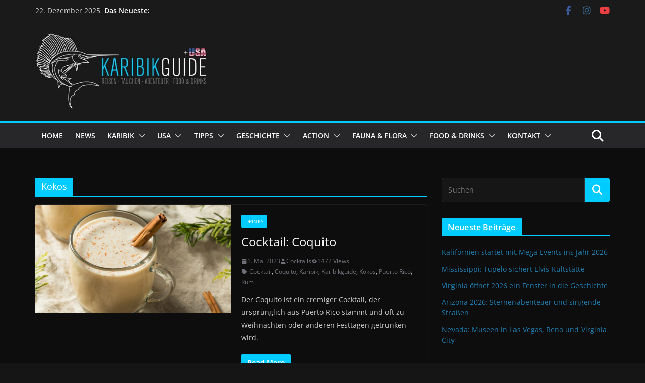

--- FILE ---
content_type: text/html; charset=UTF-8
request_url: https://karibikguide.com/tag/kokos/
body_size: 55342
content:
		<!doctype html>
		<html lang="de">
		
<head><meta charset="UTF-8"/><script>if(navigator.userAgent.match(/MSIE|Internet Explorer/i)||navigator.userAgent.match(/Trident\/7\..*?rv:11/i)){var href=document.location.href;if(!href.match(/[?&]nowprocket/)){if(href.indexOf("?")==-1){if(href.indexOf("#")==-1){document.location.href=href+"?nowprocket=1"}else{document.location.href=href.replace("#","?nowprocket=1#")}}else{if(href.indexOf("#")==-1){document.location.href=href+"&nowprocket=1"}else{document.location.href=href.replace("#","&nowprocket=1#")}}}}</script><script>(()=>{class RocketLazyLoadScripts{constructor(){this.v="2.0.3",this.userEvents=["keydown","keyup","mousedown","mouseup","mousemove","mouseover","mouseenter","mouseout","mouseleave","touchmove","touchstart","touchend","touchcancel","wheel","click","dblclick","input","visibilitychange"],this.attributeEvents=["onblur","onclick","oncontextmenu","ondblclick","onfocus","onmousedown","onmouseenter","onmouseleave","onmousemove","onmouseout","onmouseover","onmouseup","onmousewheel","onscroll","onsubmit"]}async t(){this.i(),this.o(),/iP(ad|hone)/.test(navigator.userAgent)&&this.h(),this.u(),this.l(this),this.m(),this.k(this),this.p(this),this._(),await Promise.all([this.R(),this.L()]),this.lastBreath=Date.now(),this.S(this),this.P(),this.D(),this.O(),this.M(),await this.C(this.delayedScripts.normal),await this.C(this.delayedScripts.defer),await this.C(this.delayedScripts.async),this.F("domReady"),await this.T(),await this.j(),await this.I(),this.F("windowLoad"),await this.A(),window.dispatchEvent(new Event("rocket-allScriptsLoaded")),this.everythingLoaded=!0,this.lastTouchEnd&&await new Promise((t=>setTimeout(t,500-Date.now()+this.lastTouchEnd))),this.H(),this.F("all"),this.U(),this.W()}i(){this.CSPIssue=sessionStorage.getItem("rocketCSPIssue"),document.addEventListener("securitypolicyviolation",(t=>{this.CSPIssue||"script-src-elem"!==t.violatedDirective||"data"!==t.blockedURI||(this.CSPIssue=!0,sessionStorage.setItem("rocketCSPIssue",!0))}),{isRocket:!0})}o(){window.addEventListener("pageshow",(t=>{this.persisted=t.persisted,this.realWindowLoadedFired=!0}),{isRocket:!0}),window.addEventListener("pagehide",(()=>{this.onFirstUserAction=null}),{isRocket:!0})}h(){let t;function e(e){t=e}window.addEventListener("touchstart",e,{isRocket:!0}),window.addEventListener("touchend",(function i(o){Math.abs(o.changedTouches[0].pageX-t.changedTouches[0].pageX)<10&&Math.abs(o.changedTouches[0].pageY-t.changedTouches[0].pageY)<10&&o.timeStamp-t.timeStamp<200&&(o.target.dispatchEvent(new PointerEvent("click",{target:o.target,bubbles:!0,cancelable:!0,detail:1})),event.preventDefault(),window.removeEventListener("touchstart",e,{isRocket:!0}),window.removeEventListener("touchend",i,{isRocket:!0}))}),{isRocket:!0})}q(t){this.userActionTriggered||("mousemove"!==t.type||this.firstMousemoveIgnored?"keyup"===t.type||"mouseover"===t.type||"mouseout"===t.type||(this.userActionTriggered=!0,this.onFirstUserAction&&this.onFirstUserAction()):this.firstMousemoveIgnored=!0),"click"===t.type&&t.preventDefault(),this.savedUserEvents.length>0&&(t.stopPropagation(),t.stopImmediatePropagation()),"touchstart"===this.lastEvent&&"touchend"===t.type&&(this.lastTouchEnd=Date.now()),"click"===t.type&&(this.lastTouchEnd=0),this.lastEvent=t.type,this.savedUserEvents.push(t)}u(){this.savedUserEvents=[],this.userEventHandler=this.q.bind(this),this.userEvents.forEach((t=>window.addEventListener(t,this.userEventHandler,{passive:!1,isRocket:!0})))}U(){this.userEvents.forEach((t=>window.removeEventListener(t,this.userEventHandler,{passive:!1,isRocket:!0}))),this.savedUserEvents.forEach((t=>{t.target.dispatchEvent(new window[t.constructor.name](t.type,t))}))}m(){this.eventsMutationObserver=new MutationObserver((t=>{const e="return false";for(const i of t){if("attributes"===i.type){const t=i.target.getAttribute(i.attributeName);t&&t!==e&&(i.target.setAttribute("data-rocket-"+i.attributeName,t),i.target["rocket"+i.attributeName]=new Function("event",t),i.target.setAttribute(i.attributeName,e))}"childList"===i.type&&i.addedNodes.forEach((t=>{if(t.nodeType===Node.ELEMENT_NODE)for(const i of t.attributes)this.attributeEvents.includes(i.name)&&i.value&&""!==i.value&&(t.setAttribute("data-rocket-"+i.name,i.value),t["rocket"+i.name]=new Function("event",i.value),t.setAttribute(i.name,e))}))}})),this.eventsMutationObserver.observe(document,{subtree:!0,childList:!0,attributeFilter:this.attributeEvents})}H(){this.eventsMutationObserver.disconnect(),this.attributeEvents.forEach((t=>{document.querySelectorAll("[data-rocket-"+t+"]").forEach((e=>{e.setAttribute(t,e.getAttribute("data-rocket-"+t)),e.removeAttribute("data-rocket-"+t)}))}))}k(t){Object.defineProperty(HTMLElement.prototype,"onclick",{get(){return this.rocketonclick||null},set(e){this.rocketonclick=e,this.setAttribute(t.everythingLoaded?"onclick":"data-rocket-onclick","this.rocketonclick(event)")}})}S(t){function e(e,i){let o=e[i];e[i]=null,Object.defineProperty(e,i,{get:()=>o,set(s){t.everythingLoaded?o=s:e["rocket"+i]=o=s}})}e(document,"onreadystatechange"),e(window,"onload"),e(window,"onpageshow");try{Object.defineProperty(document,"readyState",{get:()=>t.rocketReadyState,set(e){t.rocketReadyState=e},configurable:!0}),document.readyState="loading"}catch(t){console.log("WPRocket DJE readyState conflict, bypassing")}}l(t){this.originalAddEventListener=EventTarget.prototype.addEventListener,this.originalRemoveEventListener=EventTarget.prototype.removeEventListener,this.savedEventListeners=[],EventTarget.prototype.addEventListener=function(e,i,o){o&&o.isRocket||!t.B(e,this)&&!t.userEvents.includes(e)||t.B(e,this)&&!t.userActionTriggered||e.startsWith("rocket-")||t.everythingLoaded?t.originalAddEventListener.call(this,e,i,o):t.savedEventListeners.push({target:this,remove:!1,type:e,func:i,options:o})},EventTarget.prototype.removeEventListener=function(e,i,o){o&&o.isRocket||!t.B(e,this)&&!t.userEvents.includes(e)||t.B(e,this)&&!t.userActionTriggered||e.startsWith("rocket-")||t.everythingLoaded?t.originalRemoveEventListener.call(this,e,i,o):t.savedEventListeners.push({target:this,remove:!0,type:e,func:i,options:o})}}F(t){"all"===t&&(EventTarget.prototype.addEventListener=this.originalAddEventListener,EventTarget.prototype.removeEventListener=this.originalRemoveEventListener),this.savedEventListeners=this.savedEventListeners.filter((e=>{let i=e.type,o=e.target||window;return"domReady"===t&&"DOMContentLoaded"!==i&&"readystatechange"!==i||("windowLoad"===t&&"load"!==i&&"readystatechange"!==i&&"pageshow"!==i||(this.B(i,o)&&(i="rocket-"+i),e.remove?o.removeEventListener(i,e.func,e.options):o.addEventListener(i,e.func,e.options),!1))}))}p(t){let e;function i(e){return t.everythingLoaded?e:e.split(" ").map((t=>"load"===t||t.startsWith("load.")?"rocket-jquery-load":t)).join(" ")}function o(o){function s(e){const s=o.fn[e];o.fn[e]=o.fn.init.prototype[e]=function(){return this[0]===window&&t.userActionTriggered&&("string"==typeof arguments[0]||arguments[0]instanceof String?arguments[0]=i(arguments[0]):"object"==typeof arguments[0]&&Object.keys(arguments[0]).forEach((t=>{const e=arguments[0][t];delete arguments[0][t],arguments[0][i(t)]=e}))),s.apply(this,arguments),this}}if(o&&o.fn&&!t.allJQueries.includes(o)){const e={DOMContentLoaded:[],"rocket-DOMContentLoaded":[]};for(const t in e)document.addEventListener(t,(()=>{e[t].forEach((t=>t()))}),{isRocket:!0});o.fn.ready=o.fn.init.prototype.ready=function(i){function s(){parseInt(o.fn.jquery)>2?setTimeout((()=>i.bind(document)(o))):i.bind(document)(o)}return t.realDomReadyFired?!t.userActionTriggered||t.fauxDomReadyFired?s():e["rocket-DOMContentLoaded"].push(s):e.DOMContentLoaded.push(s),o([])},s("on"),s("one"),s("off"),t.allJQueries.push(o)}e=o}t.allJQueries=[],o(window.jQuery),Object.defineProperty(window,"jQuery",{get:()=>e,set(t){o(t)}})}P(){const t=new Map;document.write=document.writeln=function(e){const i=document.currentScript,o=document.createRange(),s=i.parentElement;let n=t.get(i);void 0===n&&(n=i.nextSibling,t.set(i,n));const c=document.createDocumentFragment();o.setStart(c,0),c.appendChild(o.createContextualFragment(e)),s.insertBefore(c,n)}}async R(){return new Promise((t=>{this.userActionTriggered?t():this.onFirstUserAction=t}))}async L(){return new Promise((t=>{document.addEventListener("DOMContentLoaded",(()=>{this.realDomReadyFired=!0,t()}),{isRocket:!0})}))}async I(){return this.realWindowLoadedFired?Promise.resolve():new Promise((t=>{window.addEventListener("load",t,{isRocket:!0})}))}M(){this.pendingScripts=[];this.scriptsMutationObserver=new MutationObserver((t=>{for(const e of t)e.addedNodes.forEach((t=>{"SCRIPT"!==t.tagName||t.noModule||t.isWPRocket||this.pendingScripts.push({script:t,promise:new Promise((e=>{const i=()=>{const i=this.pendingScripts.findIndex((e=>e.script===t));i>=0&&this.pendingScripts.splice(i,1),e()};t.addEventListener("load",i,{isRocket:!0}),t.addEventListener("error",i,{isRocket:!0}),setTimeout(i,1e3)}))})}))})),this.scriptsMutationObserver.observe(document,{childList:!0,subtree:!0})}async j(){await this.J(),this.pendingScripts.length?(await this.pendingScripts[0].promise,await this.j()):this.scriptsMutationObserver.disconnect()}D(){this.delayedScripts={normal:[],async:[],defer:[]},document.querySelectorAll("script[type$=rocketlazyloadscript]").forEach((t=>{t.hasAttribute("data-rocket-src")?t.hasAttribute("async")&&!1!==t.async?this.delayedScripts.async.push(t):t.hasAttribute("defer")&&!1!==t.defer||"module"===t.getAttribute("data-rocket-type")?this.delayedScripts.defer.push(t):this.delayedScripts.normal.push(t):this.delayedScripts.normal.push(t)}))}async _(){await this.L();let t=[];document.querySelectorAll("script[type$=rocketlazyloadscript][data-rocket-src]").forEach((e=>{let i=e.getAttribute("data-rocket-src");if(i&&!i.startsWith("data:")){i.startsWith("//")&&(i=location.protocol+i);try{const o=new URL(i).origin;o!==location.origin&&t.push({src:o,crossOrigin:e.crossOrigin||"module"===e.getAttribute("data-rocket-type")})}catch(t){}}})),t=[...new Map(t.map((t=>[JSON.stringify(t),t]))).values()],this.N(t,"preconnect")}async $(t){if(await this.G(),!0!==t.noModule||!("noModule"in HTMLScriptElement.prototype))return new Promise((e=>{let i;function o(){(i||t).setAttribute("data-rocket-status","executed"),e()}try{if(navigator.userAgent.includes("Firefox/")||""===navigator.vendor||this.CSPIssue)i=document.createElement("script"),[...t.attributes].forEach((t=>{let e=t.nodeName;"type"!==e&&("data-rocket-type"===e&&(e="type"),"data-rocket-src"===e&&(e="src"),i.setAttribute(e,t.nodeValue))})),t.text&&(i.text=t.text),t.nonce&&(i.nonce=t.nonce),i.hasAttribute("src")?(i.addEventListener("load",o,{isRocket:!0}),i.addEventListener("error",(()=>{i.setAttribute("data-rocket-status","failed-network"),e()}),{isRocket:!0}),setTimeout((()=>{i.isConnected||e()}),1)):(i.text=t.text,o()),i.isWPRocket=!0,t.parentNode.replaceChild(i,t);else{const i=t.getAttribute("data-rocket-type"),s=t.getAttribute("data-rocket-src");i?(t.type=i,t.removeAttribute("data-rocket-type")):t.removeAttribute("type"),t.addEventListener("load",o,{isRocket:!0}),t.addEventListener("error",(i=>{this.CSPIssue&&i.target.src.startsWith("data:")?(console.log("WPRocket: CSP fallback activated"),t.removeAttribute("src"),this.$(t).then(e)):(t.setAttribute("data-rocket-status","failed-network"),e())}),{isRocket:!0}),s?(t.fetchPriority="high",t.removeAttribute("data-rocket-src"),t.src=s):t.src="data:text/javascript;base64,"+window.btoa(unescape(encodeURIComponent(t.text)))}}catch(i){t.setAttribute("data-rocket-status","failed-transform"),e()}}));t.setAttribute("data-rocket-status","skipped")}async C(t){const e=t.shift();return e?(e.isConnected&&await this.$(e),this.C(t)):Promise.resolve()}O(){this.N([...this.delayedScripts.normal,...this.delayedScripts.defer,...this.delayedScripts.async],"preload")}N(t,e){this.trash=this.trash||[];let i=!0;var o=document.createDocumentFragment();t.forEach((t=>{const s=t.getAttribute&&t.getAttribute("data-rocket-src")||t.src;if(s&&!s.startsWith("data:")){const n=document.createElement("link");n.href=s,n.rel=e,"preconnect"!==e&&(n.as="script",n.fetchPriority=i?"high":"low"),t.getAttribute&&"module"===t.getAttribute("data-rocket-type")&&(n.crossOrigin=!0),t.crossOrigin&&(n.crossOrigin=t.crossOrigin),t.integrity&&(n.integrity=t.integrity),t.nonce&&(n.nonce=t.nonce),o.appendChild(n),this.trash.push(n),i=!1}})),document.head.appendChild(o)}W(){this.trash.forEach((t=>t.remove()))}async T(){try{document.readyState="interactive"}catch(t){}this.fauxDomReadyFired=!0;try{await this.G(),document.dispatchEvent(new Event("rocket-readystatechange")),await this.G(),document.rocketonreadystatechange&&document.rocketonreadystatechange(),await this.G(),document.dispatchEvent(new Event("rocket-DOMContentLoaded")),await this.G(),window.dispatchEvent(new Event("rocket-DOMContentLoaded"))}catch(t){console.error(t)}}async A(){try{document.readyState="complete"}catch(t){}try{await this.G(),document.dispatchEvent(new Event("rocket-readystatechange")),await this.G(),document.rocketonreadystatechange&&document.rocketonreadystatechange(),await this.G(),window.dispatchEvent(new Event("rocket-load")),await this.G(),window.rocketonload&&window.rocketonload(),await this.G(),this.allJQueries.forEach((t=>t(window).trigger("rocket-jquery-load"))),await this.G();const t=new Event("rocket-pageshow");t.persisted=this.persisted,window.dispatchEvent(t),await this.G(),window.rocketonpageshow&&window.rocketonpageshow({persisted:this.persisted})}catch(t){console.error(t)}}async G(){Date.now()-this.lastBreath>45&&(await this.J(),this.lastBreath=Date.now())}async J(){return document.hidden?new Promise((t=>setTimeout(t))):new Promise((t=>requestAnimationFrame(t)))}B(t,e){return e===document&&"readystatechange"===t||(e===document&&"DOMContentLoaded"===t||(e===window&&"DOMContentLoaded"===t||(e===window&&"load"===t||e===window&&"pageshow"===t)))}static run(){(new RocketLazyLoadScripts).t()}}RocketLazyLoadScripts.run()})();</script>

			
		<meta name="viewport" content="width=device-width, initial-scale=1">
		<link rel="profile" href="https://gmpg.org/xfn/11"/>
		
	<meta name='robots' content='index, follow, max-image-preview:large, max-snippet:-1, max-video-preview:-1' />

	<!-- This site is optimized with the Yoast SEO plugin v24.8.1 - https://yoast.com/wordpress/plugins/seo/ -->
	<title>Kokos Archive - KARIBIKGUIDE</title><style id="rocket-critical-css">iframe,svg{max-width:100%}body{position:inherit!important}.clearfix::after,.clearfix::before{display:table;content:""}.clearfix::after{clear:both}.screen-reader-text{clip:rect(1px,1px,1px,1px);height:1px;overflow:hidden;position:absolute!important;width:1px;word-wrap:normal!important}@font-face{font-family:'Open Sans';font-style:normal;font-weight:700;font-stretch:normal;font-display:swap;src:url(https://karibikguide.com/wp-content/themes/colormag-pro/assets/fonts/OpenSans-Bold.woff) format("woff")}@font-face{font-family:'Open Sans';font-style:italic;font-weight:700;font-stretch:normal;font-display:swap;src:url(https://karibikguide.com/wp-content/themes/colormag-pro/assets/fonts/OpenSans-BoldItalic.woff) format("woff")}@font-face{font-family:'Open Sans';font-style:normal;font-weight:800;font-stretch:normal;font-display:swap;src:url(https://karibikguide.com/wp-content/themes/colormag-pro/assets/fonts/OpenSans-ExtraBold.woff) format("woff")}@font-face{font-family:'Open Sans';font-style:italic;font-weight:800;font-stretch:normal;font-display:swap;src:url(https://karibikguide.com/wp-content/themes/colormag-pro/assets/fonts/OpenSans-ExtraBoldItalic.woff) format("woff")}@font-face{font-family:'Open Sans';font-style:italic;font-weight:400;font-stretch:normal;font-display:swap;src:url(https://karibikguide.com/wp-content/themes/colormag-pro/assets/fonts/OpenSans-Italic.woff) format("woff")}@font-face{font-family:'Open Sans';font-style:normal;font-weight:300;font-stretch:normal;font-display:swap;src:url(https://karibikguide.com/wp-content/themes/colormag-pro/assets/fonts/OpenSans-Light.woff) format("woff")}@font-face{font-family:'Open Sans';font-style:italic;font-weight:300;font-stretch:normal;font-display:swap;src:url(https://karibikguide.com/wp-content/themes/colormag-pro/assets/fonts/OpenSans-LightItalic.woff) format("woff")}@font-face{font-family:'Open Sans';font-style:normal;font-weight:500;font-stretch:normal;font-display:swap;src:url(https://karibikguide.com/wp-content/themes/colormag-pro/assets/fonts/OpenSans-Medium.woff) format("woff")}@font-face{font-family:'Open Sans';font-style:italic;font-weight:500;font-stretch:normal;font-display:swap;src:url(https://karibikguide.com/wp-content/themes/colormag-pro/assets/fonts/OpenSans-MediumItalic.woff) format("woff")}@font-face{font-family:'Open Sans';font-style:normal;font-weight:400;font-stretch:normal;font-display:swap;src:url(https://karibikguide.com/wp-content/themes/colormag-pro/assets/fonts/OpenSans-Regular.woff) format("woff")}@font-face{font-family:'Open Sans';font-style:normal;font-weight:600;font-stretch:normal;font-display:swap;src:url(https://karibikguide.com/wp-content/themes/colormag-pro/assets/fonts/OpenSans-SemiBold.woff) format("woff")}@font-face{font-family:'Open Sans';font-style:italic;font-weight:600;font-stretch:normal;font-display:swap;src:url(https://karibikguide.com/wp-content/themes/colormag-pro/assets/fonts/OpenSans-SemiBoldItalic.woff) format("woff")}@font-face{font-family:'Open Sans';font-style:normal;font-weight:400;font-stretch:normal;font-display:swap;src:url(https://karibikguide.com/wp-content/themes/colormag-pro/assets/fonts/OpenSans-VariableFont.woff) format("woff")}body{--color--gray:#888888;--color--light--primary:#9bc8da;--color--primary:#207daf}html,body,div,span,iframe,h1,h2,h3,p,a,ins,strong,ul,li,form{border:0;font:inherit;font-size:100%;font-style:inherit;font-weight:inherit;margin:0;outline:0;padding:0;vertical-align:baseline}article,aside,header,nav{display:block}ul{list-style:none}a img{border:0}iframe{max-width:100%}*,*::before,*::after{-webkit-box-sizing:inherit;box-sizing:inherit}html{overflow-y:scroll;-webkit-text-size-adjust:100%;-ms-text-size-adjust:100%}.cm-container{max-width:1140px;margin-left:auto;margin-right:auto;padding-left:16px;padding-right:16px;-webkit-box-sizing:content-box;box-sizing:content-box}.cm-header-1 .cm-row{display:-webkit-box;display:-ms-flexbox;display:flex;-webkit-box-orient:vertical;-webkit-box-direction:normal;-ms-flex-direction:column;flex-direction:column;-webkit-box-pack:center;-ms-flex-pack:center;justify-content:center;text-align:center;-webkit-box-align:center;-ms-flex-align:center;align-items:center;gap:10px;padding:24px 0}@media screen and (min-width:48em){.cm-header-1 .cm-row{-webkit-box-orient:horizontal;-webkit-box-direction:normal;-ms-flex-direction:row;flex-direction:row;-webkit-box-pack:justify;-ms-flex-pack:justify;justify-content:space-between;text-align:left;gap:20px}}html{font-size:62.5%}body,button,input{color:#3f3f46;font-size:16px;font-family:"Open Sans",serif;line-height:1.8;word-wrap:break-word}p{margin-bottom:16px;line-height:1.8;word-break:break-word}strong{font-weight:600}i{font-style:italic}ins{background:#f4f4f5}h1,h2,h3{margin-bottom:20px;color:#27272a;font-weight:500;font-family:"Open Sans",sans-serif;line-height:1.3}h1{font-size:4rem}h2{font-size:3.2rem}h3{font-size:2.4rem}body{background-color:#e4e4e7;padding-top:10px;padding-bottom:10px;background-size:cover}button{display:inline-block;padding:6px 10px;background-color:#207daf;color:#fff;font-size:16px;font-weight:600;border:1px solid #207daf;border-radius:2px}::-webkit-scrollbar{height:8px}::-webkit-scrollbar-thumb{background:#c1c1c1}input{-webkit-border-radius:0}input[type="search"]{-webkit-appearance:none;-moz-appearance:none;appearance:none;outline:none}input.s{position:relative;width:100%;padding:12px;font-size:1.4rem;border:1px solid #d4d4d8;border-radius:4px 0 0 4px;line-height:1.6}a{color:#207daf;text-decoration:none}ul{list-style:disc}ul ul{list-style:circle}ul ul ul{list-style:square}li{line-height:1.8}li>ul{margin:0 0 0 10px}img{max-width:100%;height:auto;vertical-align:top}a img{border:0}.cm-icon{display:block;width:1em;height:1em;fill:#71717a}.cm-icon--calendar-fill{width:12px;height:12px}.entry-date.published{display:-webkit-box;display:-ms-flexbox;display:flex;gap:4px;-webkit-box-align:center;-ms-flex-align:center;align-items:center}@media screen and (min-width:62em){.social-links{margin-top:0}}.breaking-news{position:relative;display:-webkit-box;display:-ms-flexbox;display:flex;margin-top:10px;padding-left:8px;padding-right:8px;background-color:#fafafa;font-size:14px;line-height:20px;word-wrap:break-word}.breaking-news li{line-height:20px}.breaking-news-latest{position:relative;color:#555555}.newsticker{max-width:240px;overflow:hidden;margin-left:4px;height:20px}@media screen and (min-width:48em){.breaking-news{margin-top:0}}.date-in-header{color:#3f3f46;text-align:center}.fa{font-size:1.6rem;color:#71717a}.social-links ul{display:-webkit-box;display:-ms-flexbox;display:flex;-ms-flex-wrap:wrap;flex-wrap:wrap;-webkit-box-pack:center;-ms-flex-pack:center;justify-content:center;list-style:none}.social-links ul a{text-decoration:none}.social-links li{margin-left:16px;border-top:0}.social-links li:first-child{margin-left:0}.social-links a{display:-webkit-box;display:-ms-flexbox;display:flex;width:20px;height:20px;-webkit-box-align:center;-ms-flex-align:center;align-items:center;-webkit-box-pack:center;-ms-flex-pack:center;justify-content:center}.social-links .fa{text-align:center;font-size:18px}.social-links .fa-facebook{color:#3b5a9b}.social-links .fa-youtube{color:#ed3f41}.social-links .fa-instagram{color:#3f729b}.cm-header-actions{display:-webkit-box;display:-ms-flexbox;display:flex;-webkit-box-align:center;-ms-flex-align:center;align-items:center;-webkit-box-ordinal-group:4;-ms-flex-order:3;order:3;-ms-flex-preferred-size:100%;flex-basis:100%;-webkit-box-pack:end;-ms-flex-pack:end;justify-content:flex-end;margin-left:auto}.cm-top-search{position:initial}.fa.search-top{display:-webkit-box;display:-ms-flexbox;display:flex;-webkit-box-align:center;-ms-flex-align:center;align-items:center;-webkit-box-pack:center;-ms-flex-pack:center;justify-content:center;padding:8px;height:48px;width:48px;color:#fff;font-size:2.4rem}.search-wrap{position:relative;display:-webkit-box;display:-ms-flexbox;display:flex;overflow:hidden;border-radius:4px}.search-wrap button{padding:14px;color:#fff;background-color:#207daf;font-size:1.4rem;border-radius:0 4px 4px 0;line-height:0.8}.search-form-top{position:absolute;right:0;z-index:9999;border:1px solid #f4f4f5;display:none;padding:24px;border-radius:0 0 4px 4px;background-color:#fff;-webkit-box-shadow:0px 0px 10px rgba(0,0,0,0.1);box-shadow:0px 0px 10px rgba(0,0,0,0.1)}.search-form-top input.s{width:100%;padding:12px;font-size:1.4rem;border:1px solid #e4e4e7;border-radius:4px 0 0 4px}.search-form-top .search-wrap{display:-webkit-box;display:-ms-flexbox;display:flex}@media screen and (min-width:48em){.cm-header-actions{-ms-flex-preferred-size:unset;flex-basis:unset}.cm-top-search{position:relative}}.cm-page-header .cm-page-title{margin-bottom:16px;padding-bottom:0;font-size:1.8rem;border-bottom:2px solid #207daf}.cm-page-header span{display:-webkit-inline-box;display:-ms-inline-flexbox;display:inline-flex;-webkit-box-align:center;-ms-flex-align:center;align-items:center;gap:6px;padding:6px 12px;background-color:#207daf;color:#fff}.cm-primary-nav li{display:-webkit-box;display:-ms-flexbox;display:flex;-ms-flex-wrap:wrap;flex-wrap:wrap}.cm-primary-nav .cm-submenu-toggle{display:-webkit-box;display:-ms-flexbox;display:flex;-webkit-box-align:center;-ms-flex-align:center;align-items:center;padding-left:8px}.cm-primary-nav .cm-submenu-toggle .cm-icon{width:14px;height:14px;fill:#fff}nav li>ul{margin:0;list-style:none}.cm-primary-nav{width:100%;text-align:center}.cm-primary-nav .menu{-webkit-box-flex:1;-ms-flex:1;flex:1}.cm-primary-nav li{position:relative;font-family:"Open Sans",serif;font-weight:300;padding:10px 16px}.cm-primary-nav a{display:-webkit-box;display:-ms-flexbox;display:flex;color:#fff;font-size:14px;font-weight:600;text-transform:uppercase;line-height:2}.cm-primary-nav ul{display:none}.cm-primary-nav .sub-menu{background-color:#232323}.cm-primary-nav ul li ul{left:-99999px;z-index:100}.cm-primary-nav ul li ul{position:absolute;-webkit-box-orient:vertical;-webkit-box-direction:normal;-ms-flex-direction:column;flex-direction:column;width:200px;top:100%}.cm-primary-nav ul li ul li a{-webkit-box-flex:1;-ms-flex:1;flex:1;border-top:none;font-size:14px;height:100%;color:#fff;display:block;text-align:left;text-transform:none}.cm-primary-nav ul li ul li ul{left:200px;top:0}#cm-primary-nav{position:relative;z-index:999;-webkit-box-shadow:0 0 2px rgba(0,0,0,0.1) inset;box-shadow:0 0 2px rgba(0,0,0,0.1) inset;background-color:#27272A;border-top:4px solid #207daf}#cm-primary-nav .cm-row{position:relative;display:-webkit-box;display:-ms-flexbox;display:flex;-webkit-box-align:center;-ms-flex-align:center;align-items:center;-webkit-box-sizing:border-box;box-sizing:border-box}.cm-menu-primary-container .sub-menu{display:none}.cm-header .cm-menu-toggle[aria-expanded="false"] .cm-icon--x-mark{display:none}.cm-header .cm-menu-toggle{color:#fff;margin:0;text-align:center;font-family:"Open Sans",serif;padding-bottom:0;line-height:1.2;width:48px;height:48px}.cm-header .cm-menu-toggle svg{width:48px;height:48px;fill:#fff;padding:8px}@media screen and (min-width:48em){.cm-primary-nav ul{display:-webkit-box;display:-ms-flexbox;display:flex;-ms-flex-wrap:wrap;flex-wrap:wrap;list-style:none}.cm-menu-primary-container{-webkit-box-flex:1;-ms-flex-positive:1;flex-grow:1;-ms-flex-preferred-size:70%;flex-basis:70%}.cm-menu-primary-container .sub-menu{display:-webkit-box;display:-ms-flexbox;display:flex}}.cm-entry-button{display:inline-block;background-color:#207daf;border-radius:2px}.cm-entry-button span{display:inline-block;padding:4px 12px;color:#fff;font-size:1.4rem;font-weight:600;line-height:1.8}.cm-entry-title{margin-bottom:12px;font-size:2.4rem;font-weight:500}.cm-entry-title a{color:#27272a}.cm-entry-header-meta{display:-webkit-box;display:-ms-flexbox;display:flex;margin-bottom:12px}.cm-below-entry-meta{display:-webkit-box;display:-ms-flexbox;display:flex;-ms-flex-wrap:wrap;flex-wrap:wrap;-webkit-box-align:center;-ms-flex-align:center;align-items:center;gap:8px;margin-bottom:12px}.cm-below-entry-meta .cm-post-date a{display:-webkit-box;display:-ms-flexbox;display:flex;-webkit-box-align:center;-ms-flex-align:center;align-items:center;gap:4px;-ms-flex-wrap:wrap;flex-wrap:wrap}.cm-author,.cm-post-views,.cm-post-date{display:-webkit-box;display:-ms-flexbox;display:flex;-webkit-box-align:center;-ms-flex-align:center;align-items:center;gap:4px;font-size:1.2rem}.cm-tag-links{display:-webkit-box;display:-ms-flexbox;display:flex;-webkit-box-align:center;-ms-flex-align:center;align-items:center;font-size:1.2rem}.cm-icon--tag{margin-right:4px}.cm-post-date a,.cm-author a,.cm-tag-links a{color:#71717a;font-size:1.2rem}.cm-tag-links{-ms-flex-wrap:wrap;flex-wrap:wrap}.cm-entry-summary{margin-top:12px}.cm-entry-summary p{margin-bottom:1.5em;font-size:1.4rem}.cm-featured-image{text-align:center}.cm-featured-image a{display:block;position:relative}.cm-secondary{word-break:break-word}.cm-secondary .cm-widget-title{display:-webkit-box;display:-ms-flexbox;display:flex;-webkit-box-pack:justify;-ms-flex-pack:justify;justify-content:space-between;border-bottom:2px solid #207daf;margin-bottom:15px}.cm-secondary .cm-widget-title span{display:inline-block;background-color:#207daf;color:#fff;font-size:16px;font-weight:600;line-height:1.8;margin-bottom:0;padding:4px 12px 2px;border-radius:2px 2px 0 0;letter-spacing:0.01em}.cm-secondary .widget{margin-bottom:32px;font-size:1.4rem}.cm-secondary .widget ul li{line-height:1.5;padding:6px 0;list-style:none}.cm-secondary .widget li{line-height:1.8}.cm-top-bar{background-color:#f4f4f5;padding:10px 0;-webkit-box-shadow:0 0 2px 0 rgba(0,0,0,0.1);box-shadow:0 0 2px 0 rgba(0,0,0,0.1);font-size:14px;border-bottom-style:solid}.cm-top-bar .cm-row{display:-webkit-box;display:-ms-flexbox;display:flex;-webkit-box-align:center;-ms-flex-align:center;align-items:center;-webkit-box-orient:vertical;-webkit-box-direction:normal;-ms-flex-direction:column;flex-direction:column;gap:10px}.cm-top-bar__2{display:-webkit-box;display:-ms-flexbox;display:flex;-webkit-box-orient:vertical;-webkit-box-direction:normal;-ms-flex-direction:column;flex-direction:column;-webkit-box-flex:1;-ms-flex:1;flex:1;gap:10px;-webkit-box-align:center;-ms-flex-align:center;align-items:center}@media screen and (min-width:48em){.cm-top-bar__1{display:-webkit-box;display:-ms-flexbox;display:flex;gap:15px;-webkit-box-align:center;-ms-flex-align:center;align-items:center}.cm-top-bar__2{-webkit-box-orient:horizontal;-webkit-box-direction:normal;-ms-flex-direction:row;flex-direction:row;-webkit-box-pack:end;-ms-flex-pack:end;justify-content:flex-end;gap:16px}.cm-top-bar .cm-row{gap:15px}}@media screen and (min-width:62em){.cm-top-bar{padding:8px}.cm-top-bar .cm-row{-webkit-box-orient:horizontal;-webkit-box-direction:normal;-ms-flex-direction:row;flex-direction:row}}.cm-header{background-color:#fff}.cm-site-branding img{width:auto;margin-bottom:0}.cm-site-branding a{display:block}.cm-header-col-1{display:-webkit-box;display:-ms-flexbox;display:flex;-webkit-box-pack:center;-ms-flex-pack:center;justify-content:center;-webkit-box-orient:vertical;-webkit-box-direction:normal;-ms-flex-direction:column;flex-direction:column;gap:16px;-ms-flex-preferred-size:30%;flex-basis:30%}.cm-header-2 .cm-row{display:-webkit-box;display:-ms-flexbox;display:flex}.cm-menu-toggle{display:-webkit-box;display:-ms-flexbox;display:flex}@media screen and (min-width:48em){.cm-menu-toggle{display:none}}#page{max-width:1200px;margin:0 auto}.cm-content{padding-top:60px;padding-bottom:60px;background-color:#fff}.wide{padding-top:0;padding-bottom:0}.wide #page{max-width:100%}.cm-primary,.cm-secondary{width:100%}.cm-content .cm-row{display:-webkit-box;display:-ms-flexbox;display:flex;-webkit-box-orient:vertical;-webkit-box-direction:normal;-ms-flex-direction:column;flex-direction:column;row-gap:60px}@media screen and (min-width:62em){.cm-content .cm-row{-webkit-box-orient:horizontal;-webkit-box-direction:normal;-ms-flex-direction:row;flex-direction:row}.cm-primary{width:calc(100% - 30%);padding-right:1.875em}.cm-secondary{width:30%}}.cm-posts.cm-layout-1-style-1{--grid-column:1}.cm-layout-1-style-1 .post{display:-webkit-box;display:-ms-flexbox;display:flex;-webkit-box-orient:vertical;-webkit-box-direction:normal;-ms-flex-direction:column;flex-direction:column}.cm-layout-1-style-1 .post:first-child{padding:0}.cm-layout-1-style-1 .cm-featured-image{-ms-flex-preferred-size:50%;flex-basis:50%}.cm-layout-1-style-1 .cm-featured-image img{width:100%}.cm-layout-1-style-1 .cm-post-content{-webkit-box-flex:1;-ms-flex:1;flex:1;-webkit-box-align:center;-ms-flex-align:center;align-items:center;padding:20px}@media screen and (min-width:48em){.cm-layout-1-style-1 .post{-webkit-box-orient:horizontal;-webkit-box-direction:normal;-ms-flex-direction:row;flex-direction:row}}.cm-posts{display:grid;gap:20px;grid-template-columns:1fr;position:relative}.cm-posts .post{overflow:hidden;-webkit-box-shadow:0px 0px 2px 0px rgba(0,0,0,0.24);box-shadow:0px 0px 2px 0px rgba(0,0,0,0.24);border-radius:4px}.cm-post-categories{display:-webkit-inline-box;display:-ms-inline-flexbox;display:inline-flex;gap:10px;-ms-flex-wrap:wrap;flex-wrap:wrap;-webkit-box-align:center;-ms-flex-align:center;align-items:center}.cm-post-categories a{display:inline-block;padding:4px 8px;background-color:#207daf;color:#fff;font-size:10px;text-transform:uppercase;border-radius:2px;line-height:1.8}.cm-tag-links a{color:#71717a}.cm-post-content{padding:20px}@media screen and (min-width:48em){.cm-posts{grid-template-columns:repeat(var(--grid-column, 1),1fr)}}@media screen and (max-width:768px){.cm-primary,.cm-secondary{width:100%}}.search-wrap .search-icon::before{content:"\f002";color:#fff;font-size:2rem;font-family:FontAwesome;font-weight:400}.screen-reader-text{border:0;clip:rect(1px,1px,1px,1px);clip-path:inset(50%);height:1px;margin:-1px;overflow:hidden;padding:0;position:absolute!important;width:1px;word-wrap:normal!important}.clearfix{display:inline-block}.clearfix::after{visibility:hidden;display:block;font-size:0;content:" ";clear:both;height:0}.clearfix{display:block}@media screen and (max-width:1190px){#page{width:97%}.wide #page{width:100%}}@media screen and (max-width:800px){.cm-header-col-2{float:none}}.newsticker{visibility:hidden}body{--color--gray:#888888;--color--light--primary:#9bc8da;--color--primary:#207daf}body.dark-skin{background-color:#151515;color:#cccccc}.breaking-news{background-color:#232323}.breaking-news-latest{color:#fff}.date-in-header{color:#cccccc}.dark-skin h1,.dark-skin h2,.dark-skin h3{color:#fff}.dark-skin #page,.dark-skin .cm-main-header,.dark-skin .cm-content,.dark-skin .cm-secondary .widget{background-color:#0d0d0d}.dark-skin .cm-top-bar{background-color:#111111}.dark-skin .search-form-top{background-color:#121212;border:0 none}.dark-skin .search-form-top input.s,.dark-skin input.s{background-color:#161616;border:1px solid #343434;color:#E3E2E2}.dark-skin .cm-post-date a,.dark-skin .cm-author a{color:#aeaeae}.dark-skin .cm-posts .post{-webkit-box-shadow:0px 0px 2px rgba(255,255,255,0.24);box-shadow:0px 0px 2px rgba(255,255,255,0.24);border-radius:4px}.dark-skin .cm-posts .post .cm-post-content .cm-entry-title a{color:#F4F4F5}.dark-skin .cm-posts .post .cm-post-content .cm-below-entry-meta .cm-author svg,.dark-skin .cm-posts .post .cm-post-content .cm-below-entry-meta .cm-tag-links svg,.dark-skin .cm-posts .post .cm-post-content .cm-below-entry-meta .cm-post-date svg,.dark-skin .cm-posts .post .cm-post-content .cm-below-entry-meta .cm-post-views svg{color:#a6a6a6}.dark-skin .cm-posts .post .cm-post-content .cm-below-entry-meta .cm-post-views span{color:#a6a6a6}.dark-skin .post .cm-entry-title a{color:#F4F4F5}.dark-skin .cm-entry-summary p{color:#E3E2E2}.dark-skin .cm-entry-title a{color:#F4F4F5}.dark-skin h1,.dark-skin h2,.dark-skin h3{color:#fff}.fa.fa-facebook{font-family:'Font Awesome 6 Brands';font-weight:400}.fa.fa-facebook:before{content:"\f39e"}.fa.fa-youtube{font-family:'Font Awesome 6 Brands';font-weight:400}.fa.fa-instagram{font-family:'Font Awesome 6 Brands';font-weight:400}.fa{font-family:var(--fa-style-family, "Font Awesome 6 Free");font-weight:var(--fa-style, 900)}.fa{-moz-osx-font-smoothing:grayscale;-webkit-font-smoothing:antialiased;display:var(--fa-display, inline-block);font-style:normal;font-variant:normal;line-height:1;text-rendering:auto}.fa-search::before{content:"\f002"}:root,:host{--fa-style-family-brands:'Font Awesome 6 Brands';--fa-font-brands:normal 400 1em/1 'Font Awesome 6 Brands'}@font-face{font-family:'Font Awesome 6 Brands';font-style:normal;font-weight:400;font-display:swap;src:url(https://karibikguide.com/wp-content/themes/colormag-pro/assets/library/font-awesome/fonts/fa-brands-400.woff2) format("woff2"),url(https://karibikguide.com/wp-content/themes/colormag-pro/assets/library/font-awesome/fonts/fa-brands-400.ttf) format("truetype")}.fa-instagram:before{content:"\f16d"}.fa-facebook:before{content:"\f09a"}.fa-youtube:before{content:"\f167"}:root,:host{--fa-style-family-classic:'Font Awesome 6 Free';--fa-font-regular:normal 400 1em/1 'Font Awesome 6 Free'}:root,:host{--fa-style-family-classic:'Font Awesome 6 Free';--fa-font-solid:normal 900 1em/1 'Font Awesome 6 Free'}@font-face{font-family:'FontAwesome';font-display:swap;src:url(https://karibikguide.com/wp-content/themes/colormag-pro/assets/library/font-awesome/fonts/fa-solid-900.woff2) format("woff2"),url(https://karibikguide.com/wp-content/themes/colormag-pro/assets/library/font-awesome/fonts/fa-solid-900.ttf) format("truetype")}@font-face{font-family:'FontAwesome';font-display:swap;src:url(https://karibikguide.com/wp-content/themes/colormag-pro/assets/library/font-awesome/fonts/fa-brands-400.woff2) format("woff2"),url(https://karibikguide.com/wp-content/themes/colormag-pro/assets/library/font-awesome/fonts/fa-brands-400.ttf) format("truetype")}@font-face{font-family:'FontAwesome';font-display:swap;src:url(https://karibikguide.com/wp-content/themes/colormag-pro/assets/library/font-awesome/fonts/fa-regular-400.woff2) format("woff2"),url(https://karibikguide.com/wp-content/themes/colormag-pro/assets/library/font-awesome/fonts/fa-regular-400.ttf) format("truetype");unicode-range:U+F003,U+F006,U+F014,U+F016-F017,U+F01A-F01B,U+F01D,U+F022,U+F03E,U+F044,U+F046,U+F05C-F05D,U+F06E,U+F070,U+F087-F088,U+F08A,U+F094,U+F096-F097,U+F09D,U+F0A0,U+F0A2,U+F0A4-F0A7,U+F0C5,U+F0C7,U+F0E5-F0E6,U+F0EB,U+F0F6-F0F8,U+F10C,U+F114-F115,U+F118-F11A,U+F11C-F11D,U+F133,U+F147,U+F14E,U+F150-F152,U+F185-F186,U+F18E,U+F190-F192,U+F196,U+F1C1-F1C9,U+F1D9,U+F1DB,U+F1E3,U+F1EA,U+F1F7,U+F1F9,U+F20A,U+F247-F248,U+F24A,U+F24D,U+F255-F25B,U+F25D,U+F271-F274,U+F278,U+F27B,U+F28C,U+F28E,U+F29C,U+F2B5,U+F2B7,U+F2BA,U+F2BC,U+F2BE,U+F2C0-F2C1,U+F2C3,U+F2D0,U+F2D2,U+F2D4,U+F2DC}@font-face{font-family:'FontAwesome';font-display:swap;src:url(https://karibikguide.com/wp-content/themes/colormag-pro/assets/library/font-awesome/fonts/fa-v4compatibility.woff2) format("woff2"),url(https://karibikguide.com/wp-content/themes/colormag-pro/assets/library/font-awesome/fonts/fa-v4compatibility.ttf) format("truetype");unicode-range:U+F041,U+F047,U+F065-F066,U+F07D-F07E,U+F080,U+F08B,U+F08E,U+F090,U+F09A,U+F0AC,U+F0AE,U+F0B2,U+F0D0,U+F0D6,U+F0E4,U+F0EC,U+F10A-F10B,U+F123,U+F13E,U+F148-F149,U+F14C,U+F156,U+F15E,U+F160-F161,U+F163,U+F175-F178,U+F195,U+F1F8,U+F219,U+F27A}@font-face{font-family:'FontAwesome';font-display:swap;src:url(https://karibikguide.com/wp-content/themes/colormag-pro/assets/library/font-awesome/fonts/fa-solid-900.woff2) format("woff2"),url(https://karibikguide.com/wp-content/themes/colormag-pro/assets/library/font-awesome/fonts/fa-solid-900.ttf) format("truetype")}@font-face{font-family:'FontAwesome';font-display:swap;src:url(https://karibikguide.com/wp-content/themes/colormag-pro/assets/library/font-awesome/fonts/fa-brands-400.woff2) format("woff2"),url(https://karibikguide.com/wp-content/themes/colormag-pro/assets/library/font-awesome/fonts/fa-brands-400.ttf) format("truetype")}@font-face{font-family:'FontAwesome';font-display:swap;src:url(https://karibikguide.com/wp-content/themes/colormag-pro/assets/library/font-awesome/fonts/fa-regular-400.woff2) format("woff2"),url(https://karibikguide.com/wp-content/themes/colormag-pro/assets/library/font-awesome/fonts/fa-regular-400.ttf) format("truetype");unicode-range:U+F003,U+F006,U+F014,U+F016-F017,U+F01A-F01B,U+F01D,U+F022,U+F03E,U+F044,U+F046,U+F05C-F05D,U+F06E,U+F070,U+F087-F088,U+F08A,U+F094,U+F096-F097,U+F09D,U+F0A0,U+F0A2,U+F0A4-F0A7,U+F0C5,U+F0C7,U+F0E5-F0E6,U+F0EB,U+F0F6-F0F8,U+F10C,U+F114-F115,U+F118-F11A,U+F11C-F11D,U+F133,U+F147,U+F14E,U+F150-F152,U+F185-F186,U+F18E,U+F190-F192,U+F196,U+F1C1-F1C9,U+F1D9,U+F1DB,U+F1E3,U+F1EA,U+F1F7,U+F1F9,U+F20A,U+F247-F248,U+F24A,U+F24D,U+F255-F25B,U+F25D,U+F271-F274,U+F278,U+F27B,U+F28C,U+F28E,U+F29C,U+F2B5,U+F2B7,U+F2BA,U+F2BC,U+F2BE,U+F2C0-F2C1,U+F2C3,U+F2D0,U+F2D2,U+F2D4,U+F2DC}@font-face{font-family:'FontAwesome';font-display:swap;src:url(https://karibikguide.com/wp-content/themes/colormag-pro/assets/library/font-awesome/fonts/fa-v4compatibility.woff2) format("woff2"),url(https://karibikguide.com/wp-content/themes/colormag-pro/assets/library/font-awesome/fonts/fa-v4compatibility.ttf) format("truetype");unicode-range:U+F041,U+F047,U+F065-F066,U+F07D-F07E,U+F080,U+F08B,U+F08E,U+F090,U+F09A,U+F0AC,U+F0AE,U+F0B2,U+F0D0,U+F0D6,U+F0E4,U+F0EC,U+F10A-F10B,U+F123,U+F13E,U+F148-F149,U+F14C,U+F156,U+F15E,U+F160-F161,U+F163,U+F175-F178,U+F195,U+F1F8,U+F219,U+F27A}.elementor-screen-only,.screen-reader-text{position:absolute;top:-10000em;width:1px;height:1px;margin:-1px;padding:0;overflow:hidden;clip:rect(0,0,0,0);border:0}:root{--page-title-display:block}@media (prefers-reduced-motion:no-preference){html{scroll-behavior:smooth}}.clearfix::before,.clearfix::after{content:" ";display:table;clear:both}</style>
	<link rel="canonical" href="https://karibikguide.com/tag/kokos/" />
	<meta property="og:locale" content="de_DE" />
	<meta property="og:type" content="article" />
	<meta property="og:title" content="Kokos Archive - KARIBIKGUIDE" />
	<meta property="og:url" content="https://karibikguide.com/tag/kokos/" />
	<meta property="og:site_name" content="KARIBIKGUIDE" />
	<meta name="twitter:card" content="summary_large_image" />
	<script type="application/ld+json" class="yoast-schema-graph">{"@context":"https://schema.org","@graph":[{"@type":"CollectionPage","@id":"https://karibikguide.com/tag/kokos/","url":"https://karibikguide.com/tag/kokos/","name":"Kokos Archive - KARIBIKGUIDE","isPartOf":{"@id":"https://karibikguide.com/#website"},"primaryImageOfPage":{"@id":"https://karibikguide.com/tag/kokos/#primaryimage"},"image":{"@id":"https://karibikguide.com/tag/kokos/#primaryimage"},"thumbnailUrl":"https://karibikguide.com/wp-content/uploads/2023/05/homemade-puerto-rican-coquito-eggnog.jpg","breadcrumb":{"@id":"https://karibikguide.com/tag/kokos/#breadcrumb"},"inLanguage":"de"},{"@type":"ImageObject","inLanguage":"de","@id":"https://karibikguide.com/tag/kokos/#primaryimage","url":"https://karibikguide.com/wp-content/uploads/2023/05/homemade-puerto-rican-coquito-eggnog.jpg","contentUrl":"https://karibikguide.com/wp-content/uploads/2023/05/homemade-puerto-rican-coquito-eggnog.jpg","width":2000,"height":1333,"caption":"Homemade Puerto Rican Coquito Eggnog"},{"@type":"BreadcrumbList","@id":"https://karibikguide.com/tag/kokos/#breadcrumb","itemListElement":[{"@type":"ListItem","position":1,"name":"Startseite","item":"https://karibikguide.com/"},{"@type":"ListItem","position":2,"name":"Kokos"}]},{"@type":"WebSite","@id":"https://karibikguide.com/#website","url":"https://karibikguide.com/","name":"KARIBIKGUIDE","description":"REISEN, TAUCHEN, ABENTEUER, FOOD &amp; DRINKS","publisher":{"@id":"https://karibikguide.com/#organization"},"potentialAction":[{"@type":"SearchAction","target":{"@type":"EntryPoint","urlTemplate":"https://karibikguide.com/?s={search_term_string}"},"query-input":{"@type":"PropertyValueSpecification","valueRequired":true,"valueName":"search_term_string"}}],"inLanguage":"de"},{"@type":"Organization","@id":"https://karibikguide.com/#organization","name":"KARIBIKGUIDE","url":"https://karibikguide.com/","logo":{"@type":"ImageObject","inLanguage":"de","@id":"https://karibikguide.com/#/schema/logo/image/","url":"https://karibikguide.com/wp-content/uploads/2023/02/cropped-KARIBIKGUIDE-USA.2023_400.jpg","contentUrl":"https://karibikguide.com/wp-content/uploads/2023/02/cropped-KARIBIKGUIDE-USA.2023_400.jpg","width":400,"height":178,"caption":"KARIBIKGUIDE"},"image":{"@id":"https://karibikguide.com/#/schema/logo/image/"},"sameAs":["https://www.facebook.com/profile.php?id=100064235443036","https://www.youtube.com/@KARIBIKGUIDE"]}]}</script>
	<!-- / Yoast SEO plugin. -->


<link rel='dns-prefetch' href='//www.googletagmanager.com' />
<link rel='dns-prefetch' href='//maps.googleapis.com' />
<link rel='dns-prefetch' href='//maps.gstatic.com' />
<link rel='dns-prefetch' href='//fonts.googleapis.com' />
<link rel='dns-prefetch' href='//fonts.gstatic.com' />
<link rel='dns-prefetch' href='//use.fontawesome.com' />
<link rel='dns-prefetch' href='//ajax.googleapis.com' />
<link rel='dns-prefetch' href='//apis.google.com' />
<link rel='dns-prefetch' href='//google-analytics.com' />
<link rel='dns-prefetch' href='//www.google-analytics.com' />
<link rel='dns-prefetch' href='//ssl.google-analytics.com' />
<link rel='dns-prefetch' href='//www.googletagservices.com' />
<link rel='dns-prefetch' href='//googleads.g.doubleclick.net' />
<link rel='dns-prefetch' href='//adservice.google.com' />
<link rel='dns-prefetch' href='//pagead2.googlesyndication.com' />
<link rel='dns-prefetch' href='//tpc.googlesyndication.com' />
<link rel='dns-prefetch' href='//youtube.com' />
<link rel='dns-prefetch' href='//i.ytimg.com' />
<link rel='dns-prefetch' href='//player.vimeo.com' />
<link rel='dns-prefetch' href='//api.pinterest.com' />
<link rel='dns-prefetch' href='//assets.pinterest.com' />
<link rel='dns-prefetch' href='//connect.facebook.net' />
<link rel='dns-prefetch' href='//platform.twitter.com' />
<link rel='dns-prefetch' href='//syndication.twitter.com' />
<link rel='dns-prefetch' href='//platform.instagram.com' />
<link rel='dns-prefetch' href='//referrer.disqus.com' />
<link rel='dns-prefetch' href='//c.disquscdn.com' />
<link rel='dns-prefetch' href='//cdnjs.cloudflare.com' />
<link rel='dns-prefetch' href='//cdn.ampproject.org' />
<link rel='dns-prefetch' href='//pixel.wp.com' />
<link rel='dns-prefetch' href='//disqus.com' />
<link rel='dns-prefetch' href='//s.gravatar.com' />
<link rel='dns-prefetch' href='//0.gravatar.com' />
<link rel='dns-prefetch' href='//2.gravatar.com' />
<link rel='dns-prefetch' href='//1.gravatar.com' />
<link rel='dns-prefetch' href='//sitename.disqus.com' />
<link rel='dns-prefetch' href='//s7.addthis.com' />
<link rel='dns-prefetch' href='//platform.linkedin.com' />
<link rel='dns-prefetch' href='//w.sharethis.com' />
<link rel='dns-prefetch' href='//s0.wp.com' />
<link rel='dns-prefetch' href='//s1.wp.com' />
<link rel='dns-prefetch' href='//s2.wp.com' />
<link rel='dns-prefetch' href='//stats.wp.com' />
<link rel='dns-prefetch' href='//ajax.microsoft.com' />
<link rel='dns-prefetch' href='//ajax.aspnetcdn.com' />
<link rel='dns-prefetch' href='//s3.amazonaws.com' />
<link rel='dns-prefetch' href='//code.jquery.com' />
<link rel='dns-prefetch' href='//stackpath.bootstrapcdn.com' />
<link rel='dns-prefetch' href='//github.githubassets.com' />
<link rel='dns-prefetch' href='//ad.doubleclick.net' />
<link rel='dns-prefetch' href='//stats.g.doubleclick.net' />
<link rel='dns-prefetch' href='//cm.g.doubleclick.net' />
<link rel='dns-prefetch' href='//stats.buysellads.com' />
<link rel='dns-prefetch' href='//s3.buysellads.com' />
<link rel='dns-prefetch' href='//script.hotjar.com' />
<link rel='dns-prefetch' href='//bat.bing.com' />

<link rel="alternate" type="application/rss+xml" title="KARIBIKGUIDE &raquo; Feed" href="https://karibikguide.com/feed/" />
<link rel="alternate" type="application/rss+xml" title="KARIBIKGUIDE &raquo; Kommentar-Feed" href="https://karibikguide.com/comments/feed/" />
<link rel="alternate" type="application/rss+xml" title="KARIBIKGUIDE &raquo; Kokos Schlagwort-Feed" href="https://karibikguide.com/tag/kokos/feed/" />
<style id='wp-img-auto-sizes-contain-inline-css' type='text/css'>
img:is([sizes=auto i],[sizes^="auto," i]){contain-intrinsic-size:3000px 1500px}
/*# sourceURL=wp-img-auto-sizes-contain-inline-css */
</style>
<link data-minify="1" rel='preload'  href='https://karibikguide.com/wp-content/cache/background-css/1/karibikguide.com/wp-content/cache/min/1/wp-content/plugins/wp-pagebuilder/assets/css/jquery-ui.css?ver=1766317094&wpr_t=1766366474' data-rocket-async="style" as="style" onload="this.onload=null;this.rel='stylesheet'" onerror="this.removeAttribute('data-rocket-async')"  type='text/css' media='all' />
<link rel='preload'  href='https://karibikguide.com/wp-content/plugins/wp-pagebuilder/assets/css/animate.min.css?ver=all' data-rocket-async="style" as="style" onload="this.onload=null;this.rel='stylesheet'" onerror="this.removeAttribute('data-rocket-async')"  type='text/css' media='all' />
<link data-minify="1" rel='preload'  href='https://karibikguide.com/wp-content/cache/min/1/wp-content/plugins/wp-pagebuilder/assets/css/font-awesome-5.min.css?ver=1766317094' data-rocket-async="style" as="style" onload="this.onload=null;this.rel='stylesheet'" onerror="this.removeAttribute('data-rocket-async')"  type='text/css' media='all' />
<link data-minify="1" rel='preload'  href='https://karibikguide.com/wp-content/cache/min/1/wp-content/plugins/wp-pagebuilder/assets/css/wppb-fonts.css?ver=1766317094' data-rocket-async="style" as="style" onload="this.onload=null;this.rel='stylesheet'" onerror="this.removeAttribute('data-rocket-async')"  type='text/css' media='all' />
<link data-minify="1" rel='preload'  href='https://karibikguide.com/wp-content/cache/min/1/wp-content/plugins/wp-pagebuilder/assets/css/wppb-addons.css?ver=1766317094' data-rocket-async="style" as="style" onload="this.onload=null;this.rel='stylesheet'" onerror="this.removeAttribute('data-rocket-async')"  type='text/css' media='all' />
<link data-minify="1" rel='preload'  href='https://karibikguide.com/wp-content/cache/min/1/wp-content/plugins/wp-pagebuilder/assets/css/wppb-main.css?ver=1766317094' data-rocket-async="style" as="style" onload="this.onload=null;this.rel='stylesheet'" onerror="this.removeAttribute('data-rocket-async')"  type='text/css' media='all' />
<style id='wp-emoji-styles-inline-css' type='text/css'>

	img.wp-smiley, img.emoji {
		display: inline !important;
		border: none !important;
		box-shadow: none !important;
		height: 1em !important;
		width: 1em !important;
		margin: 0 0.07em !important;
		vertical-align: -0.1em !important;
		background: none !important;
		padding: 0 !important;
	}
/*# sourceURL=wp-emoji-styles-inline-css */
</style>
<link rel='preload'  href='https://karibikguide.com/wp-content/plugins/devvn-image-hotspot/frontend/css/jquery.powertip.min.css?ver=1.2.0' data-rocket-async="style" as="style" onload="this.onload=null;this.rel='stylesheet'" onerror="this.removeAttribute('data-rocket-async')"  type='text/css' media='all' />
<link data-minify="1" rel='preload'  href='https://karibikguide.com/wp-content/cache/min/1/wp-content/plugins/devvn-image-hotspot/frontend/css/maps_points.css?ver=1766317094' data-rocket-async="style" as="style" onload="this.onload=null;this.rel='stylesheet'" onerror="this.removeAttribute('data-rocket-async')"  type='text/css' media='all' />
<link data-minify="1" rel='preload'  href='https://karibikguide.com/wp-content/cache/min/1/wp-content/plugins/em-purchase-code-validator/public/assets/css/em-puchase-code-validator-public.css?ver=1766317094' data-rocket-async="style" as="style" onload="this.onload=null;this.rel='stylesheet'" onerror="this.removeAttribute('data-rocket-async')"  type='text/css' media='all' />
<link data-minify="1" rel='preload'  href='https://karibikguide.com/wp-content/cache/min/1/wp-includes/css/dashicons.css?ver=1766317094' data-rocket-async="style" as="style" onload="this.onload=null;this.rel='stylesheet'" onerror="this.removeAttribute('data-rocket-async')"  type='text/css' media='all' />
<link data-minify="1" rel='preload'  href='https://karibikguide.com/wp-content/cache/background-css/1/karibikguide.com/wp-content/cache/min/1/wp-content/plugins/everest-forms/assets/css/everest-forms.css?ver=1766317094&wpr_t=1766366474' data-rocket-async="style" as="style" onload="this.onload=null;this.rel='stylesheet'" onerror="this.removeAttribute('data-rocket-async')"  type='text/css' media='all' />
<link data-minify="1" rel='preload'  href='https://karibikguide.com/wp-content/cache/background-css/1/karibikguide.com/wp-content/cache/min/1/wp-content/plugins/everest-forms/assets/css/intlTelInput.css?ver=1766317094&wpr_t=1766366474' data-rocket-async="style" as="style" onload="this.onload=null;this.rel='stylesheet'" onerror="this.removeAttribute('data-rocket-async')"  type='text/css' media='all' />
<link data-minify="1" rel='preload'  href='https://karibikguide.com/wp-content/cache/background-css/1/karibikguide.com/wp-content/cache/min/1/wp-content/plugins/wp-user-avatar/assets/css/frontend.css?ver=1766317094&wpr_t=1766366474' data-rocket-async="style" as="style" onload="this.onload=null;this.rel='stylesheet'" onerror="this.removeAttribute('data-rocket-async')"  type='text/css' media='all' />
<link rel='preload'  href='https://karibikguide.com/wp-content/plugins/wp-user-avatar/assets/flatpickr/flatpickr.min.css?ver=4.15.22' data-rocket-async="style" as="style" onload="this.onload=null;this.rel='stylesheet'" onerror="this.removeAttribute('data-rocket-async')"  type='text/css' media='all' />
<link rel='preload'  href='https://karibikguide.com/wp-content/plugins/wp-user-avatar/assets/select2/select2.min.css?ver=6.9' data-rocket-async="style" as="style" onload="this.onload=null;this.rel='stylesheet'" onerror="this.removeAttribute('data-rocket-async')"  type='text/css' media='all' />
<link rel='preload'  href='https://karibikguide.com/wp-content/plugins/amazon-auto-links/template/_common/style.min.css?ver=5.4.3' data-rocket-async="style" as="style" onload="this.onload=null;this.rel='stylesheet'" onerror="this.removeAttribute('data-rocket-async')"  type='text/css' media='all' />
<link data-minify="1" rel='preload'  href='https://karibikguide.com/wp-content/cache/background-css/1/karibikguide.com/wp-content/cache/min/1/wp-content/themes/colormag-pro/style.css?ver=1766317094&wpr_t=1766366474' data-rocket-async="style" as="style" onload="this.onload=null;this.rel='stylesheet'" onerror="this.removeAttribute('data-rocket-async')"  type='text/css' media='all' />
<link data-minify="1" rel='preload'  href='https://karibikguide.com/wp-content/cache/min/1/wp-content/themes/colormag-pro/dark.css?ver=1766317094' data-rocket-async="style" as="style" onload="this.onload=null;this.rel='stylesheet'" onerror="this.removeAttribute('data-rocket-async')"  type='text/css' media='all' />
<style id='colormag_dark_style-inline-css' type='text/css'>
.colormag-button,
			blockquote, button,
			input[type=reset],
			input[type=button],
			input[type=submit],
			.cm-home-icon.front_page_on,
			.cm-post-categories a,
			.cm-primary-nav ul li ul li:hover,
			.cm-primary-nav ul li.current-menu-item,
			.cm-primary-nav ul li.current_page_ancestor,
			.cm-primary-nav ul li.current-menu-ancestor,
			.cm-primary-nav ul li.current_page_item,
			.cm-primary-nav ul li:hover,
			.cm-primary-nav ul li.focus,
			.cm-mobile-nav li a:hover,
			.colormag-header-clean #cm-primary-nav .cm-menu-toggle:hover,
			.cm-header .cm-mobile-nav li:hover,
			.cm-header .cm-mobile-nav li.current-page-ancestor,
			.cm-header .cm-mobile-nav li.current-menu-ancestor,
			.cm-header .cm-mobile-nav li.current-page-item,
			.cm-header .cm-mobile-nav li.current-menu-item,
			.cm-primary-nav ul li.focus > a,
			.cm-layout-2 .cm-primary-nav ul ul.sub-menu li.focus > a,
			.cm-mobile-nav .current-menu-item>a, .cm-mobile-nav .current_page_item>a,
			.colormag-header-clean .cm-mobile-nav li:hover > a,
			.colormag-header-clean .cm-mobile-nav li.current-page-ancestor > a,
			.colormag-header-clean .cm-mobile-nav li.current-menu-ancestor > a,
			.colormag-header-clean .cm-mobile-nav li.current-page-item > a,
			.colormag-header-clean .cm-mobile-nav li.current-menu-item > a,
			.fa.search-top:hover,
			.widget_call_to_action .btn--primary,
			.colormag-footer--classic .cm-footer-cols .cm-row .cm-widget-title span::before,
			.colormag-footer--classic-bordered .cm-footer-cols .cm-row .cm-widget-title span::before,
			.cm-featured-posts .cm-widget-title span,
			.cm-featured-category-slider-widget .cm-slide-content .cm-entry-header-meta .cm-post-categories a,
			.cm-highlighted-posts .cm-post-content .cm-entry-header-meta .cm-post-categories a,
			.cm-category-slide-next, .cm-category-slide-prev, .slide-next,
			.slide-prev, .cm-tabbed-widget ul li, .cm-posts .wp-pagenavi .current,
			.cm-posts .wp-pagenavi a:hover, .cm-secondary .cm-widget-title span,
			.cm-posts .post .cm-post-content .cm-entry-header-meta .cm-post-categories a,
			.cm-page-header .cm-page-title span, .entry-meta .post-format i,
			.format-link, .cm-entry-button, .infinite-scroll .tg-infinite-scroll,
			.no-more-post-text, .pagination span,
			.cm-footer-cols .cm-row .cm-widget-title span,
			.advertisement_above_footer .cm-widget-title span,
			.error, .cm-primary .cm-widget-title span,
			.related-posts-wrapper.style-three .cm-post-content .cm-entry-title a:hover:before,
			.cm-slider-area .cm-widget-title span,
			.cm-beside-slider-widget .cm-widget-title span,
			.top-full-width-sidebar .cm-widget-title span,
			.wp-block-quote, .wp-block-quote.is-style-large,
			.wp-block-quote.has-text-align-right,
			.page-numbers .current, .search-wrap button,
			.cm-error-404 .cm-btn, .widget .wp-block-heading, .wp-block-search button,
			.widget a::before, .cm-post-date a::before,
			.byline a::before,
			.colormag-footer--classic-bordered .cm-widget-title::before,
			.wp-block-button__link,
			#cm-tertiary .cm-widget-title span,
			.link-pagination .post-page-numbers.current,
			.wp-block-query-pagination-numbers .page-numbers.current,
			.wp-element-button,
			.wp-block-button .wp-block-button__link,
			.wp-element-button,
			.cm-layout-2 .cm-primary-nav ul ul.sub-menu li:hover,
			.cm-layout-2 .cm-primary-nav ul ul.sub-menu li.current-menu-ancestor,
			.cm-layout-2 .cm-primary-nav ul ul.sub-menu li.current-menu-item,
			.cm-layout-2 .cm-primary-nav ul ul.sub-menu li.focus,
			.cm-primary-nav .cm-random-post a:hover,
			.cm-primary-nav .cm-home-icon a:hover,
			.tg-infinite-pagination .tg-load-more,
			.comment .comment-author-link .post-author,
			.cm-footer-builder .cm-widget-title span,
			.wp-block-search .wp-element-button:hover{background-color:#00ccff;}a,
			.cm-layout-2 #cm-primary-nav .fa.search-top:hover,
			.cm-layout-2 #cm-primary-nav.cm-mobile-nav .cm-random-post a:hover .fa-random,
			.cm-layout-2 #cm-primary-nav.cm-primary-nav .cm-random-post a:hover .fa-random,
			.cm-layout-2 .breaking-news .newsticker a:hover,
			.cm-layout-2 .cm-primary-nav ul li.current-menu-item > a,
			.cm-layout-2 .cm-primary-nav ul li.current_page_item > a,
			.cm-layout-2 .cm-primary-nav ul li:hover > a,
			.cm-layout-2 .cm-primary-nav ul li.focus > a
			.dark-skin .cm-layout-2-style-1 #cm-primary-nav.cm-primary-nav .cm-home-icon:hover .fa,
			.byline a:hover, .comments a:hover, .cm-edit-link a:hover, .cm-post-date a:hover,
			.social-links:not(.cm-header-actions .social-links) i.fa:hover, .cm-tag-links a:hover,
			.colormag-header-clean .social-links li:hover i.fa, .cm-layout-2-style-1 .social-links li:hover i.fa,
			.colormag-header-clean .breaking-news .newsticker a:hover, .widget_featured_posts .article-content .cm-entry-title a:hover,
			.widget_featured_slider .slide-content .cm-below-entry-meta .byline a:hover,
			.widget_featured_slider .slide-content .cm-below-entry-meta .comments a:hover,
			.widget_featured_slider .slide-content .cm-below-entry-meta .cm-post-date a:hover,
			.widget_featured_slider .slide-content .cm-entry-title a:hover,
			.widget_block_picture_news.widget_featured_posts .article-content .cm-entry-title a:hover,
			.widget_highlighted_posts .article-content .cm-below-entry-meta .byline a:hover,
			.widget_highlighted_posts .article-content .cm-below-entry-meta .comments a:hover,
			.widget_highlighted_posts .article-content .cm-below-entry-meta .cm-post-date a:hover,
			.widget_highlighted_posts .article-content .cm-entry-title a:hover, i.fa-arrow-up, i.fa-arrow-down,
			.cm-site-title a, #content .post .article-content .cm-entry-title a:hover, .entry-meta .byline i,
			.entry-meta .cat-links i, .entry-meta a, .post .cm-entry-title a:hover, .search .cm-entry-title a:hover,
			.entry-meta .comments-link a:hover, .entry-meta .cm-edit-link a:hover, .entry-meta .cm-post-date a:hover,
			.entry-meta .cm-tag-links a:hover, .single #content .tags a:hover, .count, .next a:hover, .previous a:hover,
			.related-posts-main-title .fa, .single-related-posts .article-content .cm-entry-title a:hover,
			.pagination a span:hover,
			#content .comments-area a.comment-cm-edit-link:hover, #content .comments-area a.comment-permalink:hover,
			#content .comments-area article header cite a:hover, .comments-area .comment-author-link a:hover,
			.comment .comment-reply-link:hover,
			.nav-next a, .nav-previous a,
			#cm-footer .cm-footer-menu ul li a:hover,
			.cm-footer-cols .cm-row a:hover, a#scroll-up i, .related-posts-wrapper-flyout .cm-entry-title a:hover,
			.human-diff-time .human-diff-time-display:hover,
			.cm-layout-2-style-1 #cm-primary-nav .fa:hover,
			.cm-footer-bar a,
			.cm-post-date a:hover,
			.cm-author a:hover,
			.cm-comments-link a:hover,
			.cm-tag-links a:hover,
			.cm-edit-link a:hover,
			.cm-footer-bar .copyright a,
			.cm-featured-posts .cm-entry-title a:hover,
            .cm-featured-posts--style-5.cm-featured-posts .cm-post-title-below-image .cm-post .cm-post-content .cm-entry-title a:hover,
			.cm-posts .post .cm-post-content .cm-entry-title a:hover,
			.cm-posts .post .single-title-above .cm-entry-title a:hover,
			.cm-layout-2 .cm-primary-nav ul li:hover > a,
			.cm-layout-2 #cm-primary-nav .fa:hover,
			.cm-entry-title a:hover,
			button:hover, input[type="button"]:hover,
			input[type="reset"]:hover,
			input[type="submit"]:hover,
			.wp-block-button .wp-block-button__link:hover,
			.cm-button:hover,
			.wp-element-button:hover,
			li.product .added_to_cart:hover,
			.comments-area .comment-permalink:hover{color:#00ccff;}#cm-primary-nav,
			.cm-contained .cm-header-2 .cm-row, .cm-header-builder.cm-full-width .cm-main-header .cm-header-bottom-row{border-top-color:#00ccff;}.cm-layout-2 #cm-primary-nav,
			.cm-layout-2 .cm-primary-nav ul ul.sub-menu li:hover,
			.cm-layout-2 .cm-primary-nav ul > li:hover > a,
			.cm-layout-2 .cm-primary-nav ul > li.current-menu-item > a,
			.cm-layout-2 .cm-primary-nav ul > li.current-menu-ancestor > a,
			.cm-layout-2 .cm-primary-nav ul ul.sub-menu li.current-menu-ancestor,
			.cm-layout-2 .cm-primary-nav ul ul.sub-menu li.current-menu-item,
			.cm-layout-2 .cm-primary-nav ul ul.sub-menu li.focus,
			cm-layout-2 .cm-primary-nav ul ul.sub-menu li.current-menu-ancestor,
			cm-layout-2 .cm-primary-nav ul ul.sub-menu li.current-menu-item,
			cm-layout-2 #cm-primary-nav .cm-menu-toggle:hover,
			cm-layout-2 #cm-primary-nav.cm-mobile-nav .cm-menu-toggle,
			cm-layout-2 .cm-primary-nav ul > li:hover > a,
			cm-layout-2 .cm-primary-nav ul > li.current-menu-item > a,
			cm-layout-2 .cm-primary-nav ul > li.current-menu-ancestor > a,
			.cm-layout-2 .cm-primary-nav ul li.focus > a, .pagination a span:hover,
			.cm-error-404 .cm-btn,
			.single-post .cm-post-categories a::after,
			.widget .block-title,
			.cm-layout-2 .cm-primary-nav ul li.focus > a,
			button,
			input[type="button"],
			input[type="reset"],
			input[type="submit"],
			.wp-block-button .wp-block-button__link,
			.cm-button,
			.wp-element-button,
			li.product .added_to_cart{border-color:#00ccff;}.cm-secondary .cm-widget-title,
			#cm-tertiary .cm-widget-title,
			.widget_featured_posts .widget-title,
			#secondary .widget-title,
			#cm-tertiary .widget-title,
			.cm-page-header .cm-page-title,
			.cm-footer-cols .cm-row .widget-title,
			.advertisement_above_footer .widget-title,
			#primary .widget-title,
			.widget_slider_area .widget-title,
			.widget_beside_slider .widget-title,
			.top-full-width-sidebar .widget-title,
			.cm-footer-cols .cm-row .cm-widget-title,
			.cm-footer-bar .copyright a,
			.cm-layout-2.cm-layout-2-style-2 #cm-primary-nav,
			.cm-layout-2 .cm-primary-nav ul > li:hover > a,
			.cm-footer-builder .cm-widget-title,
			.cm-layout-2 .cm-primary-nav ul > li.current-menu-item > a{border-bottom-color:#00ccff;}.elementor .elementor-widget-wrap .tg-module-wrapper .module-title span,
				.elementor .elementor-widget-wrap .tg-module-wrapper .tg-post-category,
				.elementor .elementor-widget-wrap .tg-module-wrapper.tg-module-block.tg-module-block--style-5 .tg_module_block .read-more, .elementor .elementor-widget-wrap .tg-module-wrapper tg-module-block.tg-module-block--style-10 .tg_module_block.tg_module_block--list-small:before{background-color:#00ccff;}.elementor .elementor-widget-wrap .tg-module-wrapper .tg-module-meta .tg-module-comments a:hover,
				.elementor .elementor-widget-wrap .tg-module-wrapper .tg-module-meta .tg-post-auther-name a:hover,
				.elementor .elementor-widget-wrap .tg-module-wrapper .tg-module-meta .tg-post-date a:hover,
				.elementor .elementor-widget-wrap .tg-module-wrapper .tg-module-title:hover a,
				.elementor .elementor-widget-wrap .tg-module-wrapper.tg-module-block.tg-module-block--style-7 .tg_module_block--white .tg-module-comments a:hover,
				.elementor .elementor-widget-wrap .tg-module-wrapper.tg-module-block.tg-module-block--style-7 .tg_module_block--white .tg-post-auther-name a:hover,
				.elementor .elementor-widget-wrap .tg-module-wrapper.tg-module-block.tg-module-block--style-7 .tg_module_block--white .tg-post-date a:hover,
				.elementor .elementor-widget-wrap .tg-module-wrapper.tg-module-grid .tg_module_grid .tg-module-info .tg-module-meta a:hover,
				.elementor .elementor-widget-wrap .tg-module-wrapper.tg-module-block.tg-module-block--style-7 .tg_module_block--white .tg-module-title a:hover,
				.elementor .elementor-widget-wrap .tg-trending-news .trending-news-wrapper a:hover,
				.elementor .elementor-widget-wrap .tg-trending-news .swiper-controls .swiper-button-next:hover, .elementor .elementor-widget-wrap .tg-trending-news .swiper-controls .swiper-button-prev:hover,
				.elementor .elementor-widget-wrap .tg-module-wrapper.tg-module-block.tg-module-block--style-10 .tg_module_block--white .tg-module-title a:hover,
				.elementor .elementor-widget-wrap .tg-module-wrapper.tg-module-block.tg-module-block--style-10 .tg_module_block--white .tg-post-auther-name a:hover,
				.elementor .elementor-widget-wrap .tg-module-wrapper.tg-module-block.tg-module-block--style-10 .tg_module_block--white .tg-post-date a:hover,
				.elementor .elementor-widget-wrap .tg-module-wrapper.tg-module-block.tg-module-block--style-10 .tg_module_block--white .tg-module-comments a:hover{color:#00ccff;}.elementor .elementor-widget-wrap .tg-trending-news .swiper-controls .swiper-button-next:hover,
				.elementor .elementor-widget-wrap .tg-trending-news .swiper-controls .swiper-button-prev:hover{border-color:#00ccff;}@media screen and (min-width: 992px) {.cm-primary{width:70%;}}.cm-header .cm-menu-toggle svg,
			.cm-header .cm-menu-toggle svg{fill:#fff;}.cm-post-date a,
			.human-diff-time .human-diff-time-display,
			.cm-total-views,
			.cm-author a,
			cm-post-views,
			.total-views,
			.cm-edit-link a,
			.cm-comments-link a,
			.cm-reading-time,
			.dark-skin .cm-post-date a,
			.dark-skin .cm-author a,
			.dark-skin .cm-comments-link a,
			.dark-skin .cm-posts .post .cm-post-content .cm-below-entry-meta .cm-post-views span,
			.cm-footer-cols .cm-reading-time{color:#71717A;}.cm-content{background-color:#0a0000;}body{background-color:;}#cm-footer .cm-footer-bar{background-color:#a8a8a8;}body,
			button,
			input,
			select,
			textarea{color:#151515;}h1,
			h2,
			h3,
			h4,
			h5,
			h6,
			.dark-skin h1,
			.dark-skin h2,
			.dark-skin h3,
			.dark-skin h4,
			.dark-skin h5,
			.dark-skin h6{color:#0a0a0a;}h1,
			.dark-skin h1{color:#0a0a0a;}h2,
			.dark-skin h2{color:#0a0a0a;}h3,
			.dark-skin h3{color:#0a0a0a;}.colormag-button,
			blockquote, button,
			input[type=reset],
			input[type=button],
			input[type=submit],
			.cm-home-icon.front_page_on,
			.cm-post-categories a,
			.cm-primary-nav ul li ul li:hover,
			.cm-primary-nav ul li.current-menu-item,
			.cm-primary-nav ul li.current_page_ancestor,
			.cm-primary-nav ul li.current-menu-ancestor,
			.cm-primary-nav ul li.current_page_item,
			.cm-primary-nav ul li:hover,
			.cm-primary-nav ul li.focus,
			.cm-mobile-nav li a:hover,
			.colormag-header-clean #cm-primary-nav .cm-menu-toggle:hover,
			.cm-header .cm-mobile-nav li:hover,
			.cm-header .cm-mobile-nav li.current-page-ancestor,
			.cm-header .cm-mobile-nav li.current-menu-ancestor,
			.cm-header .cm-mobile-nav li.current-page-item,
			.cm-header .cm-mobile-nav li.current-menu-item,
			.cm-primary-nav ul li.focus > a,
			.cm-layout-2 .cm-primary-nav ul ul.sub-menu li.focus > a,
			.cm-mobile-nav .current-menu-item>a, .cm-mobile-nav .current_page_item>a,
			.colormag-header-clean .cm-mobile-nav li:hover > a,
			.colormag-header-clean .cm-mobile-nav li.current-page-ancestor > a,
			.colormag-header-clean .cm-mobile-nav li.current-menu-ancestor > a,
			.colormag-header-clean .cm-mobile-nav li.current-page-item > a,
			.colormag-header-clean .cm-mobile-nav li.current-menu-item > a,
			.fa.search-top:hover,
			.widget_call_to_action .btn--primary,
			.colormag-footer--classic .cm-footer-cols .cm-row .cm-widget-title span::before,
			.colormag-footer--classic-bordered .cm-footer-cols .cm-row .cm-widget-title span::before,
			.cm-featured-posts .cm-widget-title span,
			.cm-featured-category-slider-widget .cm-slide-content .cm-entry-header-meta .cm-post-categories a,
			.cm-highlighted-posts .cm-post-content .cm-entry-header-meta .cm-post-categories a,
			.cm-category-slide-next, .cm-category-slide-prev, .slide-next,
			.slide-prev, .cm-tabbed-widget ul li, .cm-posts .wp-pagenavi .current,
			.cm-posts .wp-pagenavi a:hover, .cm-secondary .cm-widget-title span,
			.cm-posts .post .cm-post-content .cm-entry-header-meta .cm-post-categories a,
			.cm-page-header .cm-page-title span, .entry-meta .post-format i,
			.format-link, .cm-entry-button, .infinite-scroll .tg-infinite-scroll,
			.no-more-post-text, .pagination span,
			.cm-footer-cols .cm-row .cm-widget-title span,
			.advertisement_above_footer .cm-widget-title span,
			.error, .cm-primary .cm-widget-title span,
			.related-posts-wrapper.style-three .cm-post-content .cm-entry-title a:hover:before,
			.cm-slider-area .cm-widget-title span,
			.cm-beside-slider-widget .cm-widget-title span,
			.top-full-width-sidebar .cm-widget-title span,
			.wp-block-quote, .wp-block-quote.is-style-large,
			.wp-block-quote.has-text-align-right,
			.page-numbers .current, .search-wrap button,
			.cm-error-404 .cm-btn, .widget .wp-block-heading, .wp-block-search button,
			.widget a::before, .cm-post-date a::before,
			.byline a::before,
			.colormag-footer--classic-bordered .cm-widget-title::before,
			.wp-block-button__link,
			#cm-tertiary .cm-widget-title span,
			.link-pagination .post-page-numbers.current,
			.wp-block-query-pagination-numbers .page-numbers.current,
			.wp-element-button,
			.wp-block-button .wp-block-button__link,
			.wp-element-button,
			.cm-layout-2 .cm-primary-nav ul ul.sub-menu li:hover,
			.cm-layout-2 .cm-primary-nav ul ul.sub-menu li.current-menu-ancestor,
			.cm-layout-2 .cm-primary-nav ul ul.sub-menu li.current-menu-item,
			.cm-layout-2 .cm-primary-nav ul ul.sub-menu li.focus,
			.cm-primary-nav .cm-random-post a:hover,
			.cm-primary-nav .cm-home-icon a:hover,
			.tg-infinite-pagination .tg-load-more,
			.comment .comment-author-link .post-author,
			.cm-footer-builder .cm-widget-title span,
			.wp-block-search .wp-element-button:hover{background-color:#00ccff;}a,
			.cm-layout-2 #cm-primary-nav .fa.search-top:hover,
			.cm-layout-2 #cm-primary-nav.cm-mobile-nav .cm-random-post a:hover .fa-random,
			.cm-layout-2 #cm-primary-nav.cm-primary-nav .cm-random-post a:hover .fa-random,
			.cm-layout-2 .breaking-news .newsticker a:hover,
			.cm-layout-2 .cm-primary-nav ul li.current-menu-item > a,
			.cm-layout-2 .cm-primary-nav ul li.current_page_item > a,
			.cm-layout-2 .cm-primary-nav ul li:hover > a,
			.cm-layout-2 .cm-primary-nav ul li.focus > a
			.dark-skin .cm-layout-2-style-1 #cm-primary-nav.cm-primary-nav .cm-home-icon:hover .fa,
			.byline a:hover, .comments a:hover, .cm-edit-link a:hover, .cm-post-date a:hover,
			.social-links:not(.cm-header-actions .social-links) i.fa:hover, .cm-tag-links a:hover,
			.colormag-header-clean .social-links li:hover i.fa, .cm-layout-2-style-1 .social-links li:hover i.fa,
			.colormag-header-clean .breaking-news .newsticker a:hover, .widget_featured_posts .article-content .cm-entry-title a:hover,
			.widget_featured_slider .slide-content .cm-below-entry-meta .byline a:hover,
			.widget_featured_slider .slide-content .cm-below-entry-meta .comments a:hover,
			.widget_featured_slider .slide-content .cm-below-entry-meta .cm-post-date a:hover,
			.widget_featured_slider .slide-content .cm-entry-title a:hover,
			.widget_block_picture_news.widget_featured_posts .article-content .cm-entry-title a:hover,
			.widget_highlighted_posts .article-content .cm-below-entry-meta .byline a:hover,
			.widget_highlighted_posts .article-content .cm-below-entry-meta .comments a:hover,
			.widget_highlighted_posts .article-content .cm-below-entry-meta .cm-post-date a:hover,
			.widget_highlighted_posts .article-content .cm-entry-title a:hover, i.fa-arrow-up, i.fa-arrow-down,
			.cm-site-title a, #content .post .article-content .cm-entry-title a:hover, .entry-meta .byline i,
			.entry-meta .cat-links i, .entry-meta a, .post .cm-entry-title a:hover, .search .cm-entry-title a:hover,
			.entry-meta .comments-link a:hover, .entry-meta .cm-edit-link a:hover, .entry-meta .cm-post-date a:hover,
			.entry-meta .cm-tag-links a:hover, .single #content .tags a:hover, .count, .next a:hover, .previous a:hover,
			.related-posts-main-title .fa, .single-related-posts .article-content .cm-entry-title a:hover,
			.pagination a span:hover,
			#content .comments-area a.comment-cm-edit-link:hover, #content .comments-area a.comment-permalink:hover,
			#content .comments-area article header cite a:hover, .comments-area .comment-author-link a:hover,
			.comment .comment-reply-link:hover,
			.nav-next a, .nav-previous a,
			#cm-footer .cm-footer-menu ul li a:hover,
			.cm-footer-cols .cm-row a:hover, a#scroll-up i, .related-posts-wrapper-flyout .cm-entry-title a:hover,
			.human-diff-time .human-diff-time-display:hover,
			.cm-layout-2-style-1 #cm-primary-nav .fa:hover,
			.cm-footer-bar a,
			.cm-post-date a:hover,
			.cm-author a:hover,
			.cm-comments-link a:hover,
			.cm-tag-links a:hover,
			.cm-edit-link a:hover,
			.cm-footer-bar .copyright a,
			.cm-featured-posts .cm-entry-title a:hover,
            .cm-featured-posts--style-5.cm-featured-posts .cm-post-title-below-image .cm-post .cm-post-content .cm-entry-title a:hover,
			.cm-posts .post .cm-post-content .cm-entry-title a:hover,
			.cm-posts .post .single-title-above .cm-entry-title a:hover,
			.cm-layout-2 .cm-primary-nav ul li:hover > a,
			.cm-layout-2 #cm-primary-nav .fa:hover,
			.cm-entry-title a:hover,
			button:hover, input[type="button"]:hover,
			input[type="reset"]:hover,
			input[type="submit"]:hover,
			.wp-block-button .wp-block-button__link:hover,
			.cm-button:hover,
			.wp-element-button:hover,
			li.product .added_to_cart:hover,
			.comments-area .comment-permalink:hover{color:#00ccff;}#cm-primary-nav,
			.cm-contained .cm-header-2 .cm-row, .cm-header-builder.cm-full-width .cm-main-header .cm-header-bottom-row{border-top-color:#00ccff;}.cm-layout-2 #cm-primary-nav,
			.cm-layout-2 .cm-primary-nav ul ul.sub-menu li:hover,
			.cm-layout-2 .cm-primary-nav ul > li:hover > a,
			.cm-layout-2 .cm-primary-nav ul > li.current-menu-item > a,
			.cm-layout-2 .cm-primary-nav ul > li.current-menu-ancestor > a,
			.cm-layout-2 .cm-primary-nav ul ul.sub-menu li.current-menu-ancestor,
			.cm-layout-2 .cm-primary-nav ul ul.sub-menu li.current-menu-item,
			.cm-layout-2 .cm-primary-nav ul ul.sub-menu li.focus,
			cm-layout-2 .cm-primary-nav ul ul.sub-menu li.current-menu-ancestor,
			cm-layout-2 .cm-primary-nav ul ul.sub-menu li.current-menu-item,
			cm-layout-2 #cm-primary-nav .cm-menu-toggle:hover,
			cm-layout-2 #cm-primary-nav.cm-mobile-nav .cm-menu-toggle,
			cm-layout-2 .cm-primary-nav ul > li:hover > a,
			cm-layout-2 .cm-primary-nav ul > li.current-menu-item > a,
			cm-layout-2 .cm-primary-nav ul > li.current-menu-ancestor > a,
			.cm-layout-2 .cm-primary-nav ul li.focus > a, .pagination a span:hover,
			.cm-error-404 .cm-btn,
			.single-post .cm-post-categories a::after,
			.widget .block-title,
			.cm-layout-2 .cm-primary-nav ul li.focus > a,
			button,
			input[type="button"],
			input[type="reset"],
			input[type="submit"],
			.wp-block-button .wp-block-button__link,
			.cm-button,
			.wp-element-button,
			li.product .added_to_cart{border-color:#00ccff;}.cm-secondary .cm-widget-title,
			#cm-tertiary .cm-widget-title,
			.widget_featured_posts .widget-title,
			#secondary .widget-title,
			#cm-tertiary .widget-title,
			.cm-page-header .cm-page-title,
			.cm-footer-cols .cm-row .widget-title,
			.advertisement_above_footer .widget-title,
			#primary .widget-title,
			.widget_slider_area .widget-title,
			.widget_beside_slider .widget-title,
			.top-full-width-sidebar .widget-title,
			.cm-footer-cols .cm-row .cm-widget-title,
			.cm-footer-bar .copyright a,
			.cm-layout-2.cm-layout-2-style-2 #cm-primary-nav,
			.cm-layout-2 .cm-primary-nav ul > li:hover > a,
			.cm-footer-builder .cm-widget-title,
			.cm-layout-2 .cm-primary-nav ul > li.current-menu-item > a{border-bottom-color:#00ccff;}.elementor .elementor-widget-wrap .tg-module-wrapper .module-title span,
				.elementor .elementor-widget-wrap .tg-module-wrapper .tg-post-category,
				.elementor .elementor-widget-wrap .tg-module-wrapper.tg-module-block.tg-module-block--style-5 .tg_module_block .read-more, .elementor .elementor-widget-wrap .tg-module-wrapper tg-module-block.tg-module-block--style-10 .tg_module_block.tg_module_block--list-small:before{background-color:#00ccff;}.elementor .elementor-widget-wrap .tg-module-wrapper .tg-module-meta .tg-module-comments a:hover,
				.elementor .elementor-widget-wrap .tg-module-wrapper .tg-module-meta .tg-post-auther-name a:hover,
				.elementor .elementor-widget-wrap .tg-module-wrapper .tg-module-meta .tg-post-date a:hover,
				.elementor .elementor-widget-wrap .tg-module-wrapper .tg-module-title:hover a,
				.elementor .elementor-widget-wrap .tg-module-wrapper.tg-module-block.tg-module-block--style-7 .tg_module_block--white .tg-module-comments a:hover,
				.elementor .elementor-widget-wrap .tg-module-wrapper.tg-module-block.tg-module-block--style-7 .tg_module_block--white .tg-post-auther-name a:hover,
				.elementor .elementor-widget-wrap .tg-module-wrapper.tg-module-block.tg-module-block--style-7 .tg_module_block--white .tg-post-date a:hover,
				.elementor .elementor-widget-wrap .tg-module-wrapper.tg-module-grid .tg_module_grid .tg-module-info .tg-module-meta a:hover,
				.elementor .elementor-widget-wrap .tg-module-wrapper.tg-module-block.tg-module-block--style-7 .tg_module_block--white .tg-module-title a:hover,
				.elementor .elementor-widget-wrap .tg-trending-news .trending-news-wrapper a:hover,
				.elementor .elementor-widget-wrap .tg-trending-news .swiper-controls .swiper-button-next:hover, .elementor .elementor-widget-wrap .tg-trending-news .swiper-controls .swiper-button-prev:hover,
				.elementor .elementor-widget-wrap .tg-module-wrapper.tg-module-block.tg-module-block--style-10 .tg_module_block--white .tg-module-title a:hover,
				.elementor .elementor-widget-wrap .tg-module-wrapper.tg-module-block.tg-module-block--style-10 .tg_module_block--white .tg-post-auther-name a:hover,
				.elementor .elementor-widget-wrap .tg-module-wrapper.tg-module-block.tg-module-block--style-10 .tg_module_block--white .tg-post-date a:hover,
				.elementor .elementor-widget-wrap .tg-module-wrapper.tg-module-block.tg-module-block--style-10 .tg_module_block--white .tg-module-comments a:hover{color:#00ccff;}.elementor .elementor-widget-wrap .tg-trending-news .swiper-controls .swiper-button-next:hover,
				.elementor .elementor-widget-wrap .tg-trending-news .swiper-controls .swiper-button-prev:hover{border-color:#00ccff;}@media screen and (min-width: 992px) {.cm-primary{width:70%;}}.cm-header .cm-menu-toggle svg,
			.cm-header .cm-menu-toggle svg{fill:#fff;}.cm-post-date a,
			.human-diff-time .human-diff-time-display,
			.cm-total-views,
			.cm-author a,
			cm-post-views,
			.total-views,
			.cm-edit-link a,
			.cm-comments-link a,
			.cm-reading-time,
			.dark-skin .cm-post-date a,
			.dark-skin .cm-author a,
			.dark-skin .cm-comments-link a,
			.dark-skin .cm-posts .post .cm-post-content .cm-below-entry-meta .cm-post-views span,
			.cm-footer-cols .cm-reading-time{color:#71717A;}.cm-content{background-color:#0a0000;}body{background-color:;}#cm-footer .cm-footer-bar{background-color:#a8a8a8;}body,
			button,
			input,
			select,
			textarea{color:#151515;}h1,
			h2,
			h3,
			h4,
			h5,
			h6,
			.dark-skin h1,
			.dark-skin h2,
			.dark-skin h3,
			.dark-skin h4,
			.dark-skin h5,
			.dark-skin h6{color:#0a0a0a;}h1,
			.dark-skin h1{color:#0a0a0a;}h2,
			.dark-skin h2{color:#0a0a0a;}h3,
			.dark-skin h3{color:#0a0a0a;}:root{--top-grid-columns: 3;
			--main-grid-columns: 4;
			--bottom-grid-columns: 2;
			}.cm-footer-builder .cm-footer-bottom-row .cm-footer-col{flex-direction: column;}.cm-footer-builder .cm-footer-main-row .cm-footer-col{flex-direction: column;}.cm-footer-builder .cm-footer-top-row .cm-footer-col{flex-direction: column;} :root{--colormag-color-1: #eaf3fb;--colormag-color-2: #bfdcf3;--colormag-color-3: #94c4eb;--colormag-color-4: #6aace2;--colormag-color-5: #257bc1;--colormag-color-6: #1d6096;--colormag-color-7: #15446b;--colormag-color-8: #0c2941;--colormag-color-9: #040e16;}.mzb-featured-posts, .mzb-social-icon, .mzb-featured-categories, .mzb-social-icons-insert{--color--light--primary:rgba(0,204,255,0.1);}body{--color--light--primary:#00ccff;--color--primary:#00ccff;}body{--color--gray:#71717A;}
/*# sourceURL=colormag_dark_style-inline-css */
</style>
<link data-minify="1" rel='preload'  href='https://karibikguide.com/wp-content/cache/min/1/wp-content/themes/colormag-pro/assets/css/jquery.newsticker.css?ver=1766317094' data-rocket-async="style" as="style" onload="this.onload=null;this.rel='stylesheet'" onerror="this.removeAttribute('data-rocket-async')"  type='text/css' media='all' />
<link data-minify="1" rel='preload'  href='https://karibikguide.com/wp-content/cache/min/1/wp-content/themes/colormag-pro/assets/library/font-awesome/css/v4-shims.css?ver=1766317094' data-rocket-async="style" as="style" onload="this.onload=null;this.rel='stylesheet'" onerror="this.removeAttribute('data-rocket-async')"  type='text/css' media='all' />
<link data-minify="1" rel='preload'  href='https://karibikguide.com/wp-content/cache/min/1/wp-content/themes/colormag-pro/assets/library/font-awesome/css/all.css?ver=1766317094' data-rocket-async="style" as="style" onload="this.onload=null;this.rel='stylesheet'" onerror="this.removeAttribute('data-rocket-async')"  type='text/css' media='all' />
<link data-minify="1" rel='preload'  href='https://karibikguide.com/wp-content/cache/min/1/wp-content/themes/colormag-pro/assets/library/font-awesome/css/v4-font-face.css?ver=1766317094' data-rocket-async="style" as="style" onload="this.onload=null;this.rel='stylesheet'" onerror="this.removeAttribute('data-rocket-async')"  type='text/css' media='all' />
<style id='akismet-widget-style-inline-css' type='text/css'>

			.a-stats {
				--akismet-color-mid-green: #357b49;
				--akismet-color-white: #fff;
				--akismet-color-light-grey: #f6f7f7;

				max-width: 350px;
				width: auto;
			}

			.a-stats * {
				all: unset;
				box-sizing: border-box;
			}

			.a-stats strong {
				font-weight: 600;
			}

			.a-stats a.a-stats__link,
			.a-stats a.a-stats__link:visited,
			.a-stats a.a-stats__link:active {
				background: var(--akismet-color-mid-green);
				border: none;
				box-shadow: none;
				border-radius: 8px;
				color: var(--akismet-color-white);
				cursor: pointer;
				display: block;
				font-family: -apple-system, BlinkMacSystemFont, 'Segoe UI', 'Roboto', 'Oxygen-Sans', 'Ubuntu', 'Cantarell', 'Helvetica Neue', sans-serif;
				font-weight: 500;
				padding: 12px;
				text-align: center;
				text-decoration: none;
				transition: all 0.2s ease;
			}

			/* Extra specificity to deal with TwentyTwentyOne focus style */
			.widget .a-stats a.a-stats__link:focus {
				background: var(--akismet-color-mid-green);
				color: var(--akismet-color-white);
				text-decoration: none;
			}

			.a-stats a.a-stats__link:hover {
				filter: brightness(110%);
				box-shadow: 0 4px 12px rgba(0, 0, 0, 0.06), 0 0 2px rgba(0, 0, 0, 0.16);
			}

			.a-stats .count {
				color: var(--akismet-color-white);
				display: block;
				font-size: 1.5em;
				line-height: 1.4;
				padding: 0 13px;
				white-space: nowrap;
			}
		
/*# sourceURL=akismet-widget-style-inline-css */
</style>
<link data-minify="1" rel='preload'  href='https://karibikguide.com/wp-content/cache/min/1/wp-includes/css/wp-pointer.css?ver=1766317094' data-rocket-async="style" as="style" onload="this.onload=null;this.rel='stylesheet'" onerror="this.removeAttribute('data-rocket-async')"  type='text/css' media='all' />
<link data-minify="1" rel='preload'  href='https://karibikguide.com/wp-content/cache/min/1/wp-content/plugins/wp-pagebuilder/addons/posts/assets/css/posts-addon.css?ver=1766317094' data-rocket-async="style" as="style" onload="this.onload=null;this.rel='stylesheet'" onerror="this.removeAttribute('data-rocket-async')"  type='text/css' media='all' />
<link data-minify="1" rel='preload'  href='https://karibikguide.com/wp-content/cache/min/1/wp-content/plugins/elementor/assets/css/frontend.css?ver=1766317094' data-rocket-async="style" as="style" onload="this.onload=null;this.rel='stylesheet'" onerror="this.removeAttribute('data-rocket-async')"  type='text/css' media='all' />
<link rel='preload'  href='https://karibikguide.com/wp-content/plugins/essential-addons-for-elementor-lite/assets/front-end/css/view/general.min.css?ver=6.5.4' data-rocket-async="style" as="style" onload="this.onload=null;this.rel='stylesheet'" onerror="this.removeAttribute('data-rocket-async')"  type='text/css' media='all' />
<style id='rocket-lazyload-inline-css' type='text/css'>
.rll-youtube-player{position:relative;padding-bottom:56.23%;height:0;overflow:hidden;max-width:100%;}.rll-youtube-player:focus-within{outline: 2px solid currentColor;outline-offset: 5px;}.rll-youtube-player iframe{position:absolute;top:0;left:0;width:100%;height:100%;z-index:100;background:0 0}.rll-youtube-player img{bottom:0;display:block;left:0;margin:auto;max-width:100%;width:100%;position:absolute;right:0;top:0;border:none;height:auto;-webkit-transition:.4s all;-moz-transition:.4s all;transition:.4s all}.rll-youtube-player img:hover{-webkit-filter:brightness(75%)}.rll-youtube-player .play{height:100%;width:100%;left:0;top:0;position:absolute;background:var(--wpr-bg-47771d35-8061-45cc-a7c3-19c903996668) no-repeat center;background-color: transparent !important;cursor:pointer;border:none;}.wp-embed-responsive .wp-has-aspect-ratio .rll-youtube-player{position:absolute;padding-bottom:0;width:100%;height:100%;top:0;bottom:0;left:0;right:0}
/*# sourceURL=rocket-lazyload-inline-css */
</style>
<link data-minify="1" rel='preload'  href='https://karibikguide.com/wp-content/cache/min/1/wp-content/plugins/marketplace-items/css/style.css?ver=1766317094' data-rocket-async="style" as="style" onload="this.onload=null;this.rel='stylesheet'" onerror="this.removeAttribute('data-rocket-async')"  type='text/css' media='all' />
<script type="rocketlazyloadscript" data-rocket-type="text/javascript" data-rocket-src="https://karibikguide.com/wp-includes/js/jquery/jquery.js?ver=3.7.1" id="jquery-core-js" data-rocket-defer defer></script>
<script type="rocketlazyloadscript" data-rocket-type="text/javascript" data-rocket-src="https://karibikguide.com/wp-includes/js/jquery/jquery-migrate.js?ver=3.4.1" id="jquery-migrate-js" data-rocket-defer defer></script>
<script type="rocketlazyloadscript" data-rocket-type="text/javascript" data-rocket-src="https://karibikguide.com/wp-content/plugins/em-purchase-code-validator/public/assets/js/vue.min.js?ver=1.1" id="em-vue-lib-js" data-rocket-defer defer></script>
<script type="rocketlazyloadscript" data-rocket-type="text/javascript" data-rocket-src="https://karibikguide.com/wp-content/plugins/em-purchase-code-validator/public/assets/js/moment.js?ver=1.1" id="em-vue-moment-js" data-rocket-defer defer></script>
<script type="rocketlazyloadscript" data-rocket-type="text/javascript" data-rocket-src="https://karibikguide.com/wp-content/plugins/em-purchase-code-validator/public/assets/js/moment-timezone.min.js?ver=1.1" id="em-vue-moment-tz-js" data-rocket-defer defer></script>
<script type="rocketlazyloadscript" data-rocket-type="text/javascript" data-rocket-src="https://karibikguide.com/wp-content/plugins/em-purchase-code-validator/public/assets/js/axios.min.js?ver=1.1" id="em-axios-lib-js" data-rocket-defer defer></script>
<script type="rocketlazyloadscript" data-rocket-type="text/javascript" data-rocket-src="https://karibikguide.com/wp-content/plugins/wp-user-avatar/assets/flatpickr/flatpickr.min.js?ver=4.15.22" id="ppress-flatpickr-js" data-rocket-defer defer></script>
<script type="rocketlazyloadscript" data-rocket-type="text/javascript" data-rocket-src="https://karibikguide.com/wp-content/plugins/wp-user-avatar/assets/select2/select2.min.js?ver=4.15.22" id="ppress-select2-js" data-rocket-defer defer></script>

<!-- Google Tag (gtac.js) durch Site-Kit hinzugefügt -->
<!-- Von Site Kit hinzugefügtes Google-Analytics-Snippet -->
<script type="text/javascript" src="https://www.googletagmanager.com/gtag/js?id=G-JGCP1QGF9X" id="google_gtagjs-js" async></script>
<script type="rocketlazyloadscript" data-rocket-type="text/javascript" id="google_gtagjs-js-after">
/* <![CDATA[ */
window.dataLayer = window.dataLayer || [];function gtag(){dataLayer.push(arguments);}
gtag("set","linker",{"domains":["karibikguide.com"]});
gtag("js", new Date());
gtag("set", "developer_id.dZTNiMT", true);
gtag("config", "G-JGCP1QGF9X");
//# sourceURL=google_gtagjs-js-after
/* ]]> */
</script>
<link rel="https://api.w.org/" href="https://karibikguide.com/wp-json/" /><link rel="alternate" title="JSON" type="application/json" href="https://karibikguide.com/wp-json/wp/v2/tags/360" /><link rel="EditURI" type="application/rsd+xml" title="RSD" href="https://karibikguide.com/xmlrpc.php?rsd" />
<meta name="generator" content="WordPress 6.9" />
<meta name="generator" content="Everest Forms 3.1.2" />
<!-- start Simple Custom CSS and JS -->
<style type="text/css">
/*title backgrounds*/

.elementor-3742 .elementor-element.elementor-element-b980b36 .tg-module-wrapper .tg-module-title a, .elementor-3742 .elementor-element.elementor-element-b980b36 .tg-module-wrapper .tg-module-title-wrap .trending-news-title {
    background-color: #207daf00;
}

.elementor-3742 .elementor-element.elementor-element-3927c0a .tg-module-wrapper .tg-module-title a, .elementor-3742 .elementor-element.elementor-element-3927c0a .tg-module-wrapper .tg-module-title-wrap .trending-news-title {
    background-color: #207daf00;
}

.elementor-3742 .elementor-element.elementor-element-e335dc6 .tg-module-wrapper .tg-module-title a, .elementor-3742 .elementor-element.elementor-element-e335dc6 .tg-module-wrapper .tg-module-title-wrap .trending-news-title {
    background-color: #207daf00;
}

.elementor-3742 .elementor-element.elementor-element-5671a03 .tg-module-wrapper .tg-module-title a, .elementor-3742 .elementor-element.elementor-element-5671a03 .tg-module-wrapper .tg-module-title-wrap .trending-news-title {
    background-color: #207daf00;
}

.elementor-3742 .elementor-element.elementor-element-5671a03 .tg-module-wrapper .tg-module-title a, .elementor-3742 .elementor-element.elementor-element-5671a03 .tg-module-wrapper .tg-module-title-wrap .trending-news-title {
    background-color: #207daf00;
}

.elementor-3742 .elementor-element.elementor-element-c351ca7 .tg-module-wrapper .tg-module-title a, .elementor-3742 .elementor-element.elementor-element-c351ca7 .tg-module-wrapper .tg-module-title-wrap .trending-news-title {
    background-color: #207daf00;
}

elementor-3742 .elementor-element.elementor-element-8ed3c7d .tg-module-wrapper .tg-module-title a, .elementor-3742 .elementor-element.elementor-element-8ed3c7d .tg-module-wrapper .tg-module-title-wrap .trending-news-title {
    background-color: #207daf00;
}

.elementor-3742 .elementor-element.elementor-element-748b534 .tg-module-wrapper .tg-module-title a, .elementor-3742 .elementor-element.elementor-element-748b534 .tg-module-wrapper .tg-module-title-wrap .trending-news-title {
    background-color: #207daf00;
}

.elementor-3742 .elementor-element.elementor-element-dd7dc62 .tg-module-wrapper .tg-module-title a, .elementor-3742 .elementor-element.elementor-element-dd7dc62 .tg-module-wrapper .tg-module-title-wrap .trending-news-title {
    background-color: #207daf00;
}

.elementor-3742 .elementor-element.elementor-element-5ea2bf7 .tg-module-wrapper .tg-module-title a, .elementor-3742 .elementor-element.elementor-element-5ea2bf7 .tg-module-wrapper .tg-module-title-wrap .trending-news-title {
    background-color: #207daf00;
}

.elementor-3742 .elementor-element.elementor-element-21f6d34 .tg-module-wrapper .tg-module-title a, .elementor-3742 .elementor-element.elementor-element-21f6d34 .tg-module-wrapper .tg-module-title-wrap .trending-news-title {
    background-color: #207daf00;
}

.elementor-3742 .elementor-element.elementor-element-4fc1f59 .tg-module-wrapper .tg-module-title a, .elementor-3742 .elementor-element.elementor-element-4fc1f59 .tg-module-wrapper .tg-module-title-wrap .trending-news-title {
    background-color: #207daf00;
}

.elementor-3742 .elementor-element.elementor-element-61b9a64 .tg-module-wrapper .tg-module-title a, .elementor-3742 .elementor-element.elementor-element-61b9a64 .tg-module-wrapper .tg-module-title-wrap .trending-news-title {
    background-color: #207daf00;
}

.elementor-3742 .elementor-element.elementor-element-8ed3c7d .tg-module-wrapper .tg-module-title a, .elementor-3742 .elementor-element.elementor-element-8ed3c7d .tg-module-wrapper .tg-module-title-wrap .trending-news-title {
    background-color: #207daf00;
}

/*--------------------*/


.breaking-news {
    background-color: #1a1a1a !important;
}

.dark-skin .cm-top-bar {
    background-color: #1a1a1a !important;
}

#cm-header-1 {
	background-color: #1a1a1a !important;
}

.elementor .tg-module-wrapper .tg_module_block .tg-post-category {
    display: inline-block;
    background-color: #00ccff !important;
}

.elementor-24780 .elementor-element.elementor-element-e96c6d7 .tg-module-wrapper .tg-module-title a, .elementor-24780 .elementor-element.elementor-element-e96c6d7 .tg-module-wrapper .tg-module-title-wrap .trending-news-title {
    background-color: #1a1a1a00 !important;
}

.elementor-24780 .elementor-element.elementor-element-44fa081 .tg-module-wrapper .tg-module-title a, .elementor-24780 .elementor-element.elementor-element-44fa081 .tg-module-wrapper .tg-module-title-wrap .trending-news-title {
    background-color: #1a1a1a00 !important;
}

.elementor-24780 .elementor-element.elementor-element-47d5751 .tg-module-wrapper .tg-module-title a, .elementor-24780 .elementor-element.elementor-element-47d5751 .tg-module-wrapper .tg-module-title-wrap .trending-news-title {
    background-color: #1a1a1a00 !important;
}

.elementor-24780 .elementor-element.elementor-element-6e97c14 .tg-module-wrapper .tg-module-title a, .elementor-24780 .elementor-element.elementor-element-6e97c14 .tg-module-wrapper .tg-module-title-wrap .trending-news-title {
    background-color: #1a1a1a00 !important;
}

.elementor-24780 .elementor-element.elementor-element-5881eaf .tg-module-wrapper .tg-module-title a, .elementor-24780 .elementor-element.elementor-element-5881eaf .tg-module-wrapper .tg-module-title-wrap .trending-news-title {
    background-color: #1a1a1a00 !important;
}

.elementor-24780 .elementor-element.elementor-element-22d7229 .tg-module-wrapper .tg-module-title a, .elementor-24780 .elementor-element.elementor-element-22d7229 .tg-module-wrapper .tg-module-title-wrap .trending-news-title {
    background-color: #1a1a1a00 !important;
}

.elementor-24780 .elementor-element.elementor-element-d5f7e9a .tg-module-wrapper .tg-module-title a, .elementor-24780 .elementor-element.elementor-element-d5f7e9a .tg-module-wrapper .tg-module-title-wrap .trending-news-title {
    background-color: #1a1a1a00 !important;
}

.elementor-24780 .elementor-element.elementor-global-23983 .tg-module-wrapper .tg-module-title a, .elementor-24780 .elementor-element.elementor-global-23983 .tg-module-wrapper .tg-module-title-wrap .trending-news-title {
    background-color: #1a1a1a00 !important;
}

.elementor-24780 .elementor-element.elementor-element-79ee495 .tg-module-wrapper .tg-module-title a, .elementor-24780 .elementor-element.elementor-element-79ee495 .tg-module-wrapper .tg-module-title-wrap .trending-news-title {
    background-color: #1a1a1a00 !important;
}

.elementor-24780 .elementor-element.elementor-element-e3816bb .tg-module-wrapper .tg-module-title a, .elementor-24780 .elementor-element.elementor-element-e3816bb .tg-module-wrapper .tg-module-title-wrap .trending-news-title {
    background-color: #1a1a1a00 !important;
}

.elementor-24780 .elementor-element.elementor-element-f20fe53 .tg-module-wrapper .tg-module-title a, .elementor-24780 .elementor-element.elementor-element-f20fe53 .tg-module-wrapper .tg-module-title-wrap .trending-news-title {
    background-color: #1a1a1a00 !important;
}

.elementor-24780 .elementor-element.elementor-element-d51bf7b .tg-module-wrapper .tg-module-title a, .elementor-24780 .elementor-element.elementor-element-d51bf7b .tg-module-wrapper .tg-module-title-wrap .trending-news-title {
    background-color: #1a1a1a00 !important;
}</style>
<!-- end Simple Custom CSS and JS -->
<meta name="generator" content="Site Kit by Google 1.168.0" /><style type='text/css' id='amazon-auto-links-button-css' data-version='5.4.3'>.amazon-auto-links-button.amazon-auto-links-button-default { background-image: -webkit-linear-gradient(top, #4997e5, #3f89ba);background-image: -moz-linear-gradient(top, #4997e5, #3f89ba);background-image: -ms-linear-gradient(top, #4997e5, #3f89ba);background-image: -o-linear-gradient(top, #4997e5, #3f89ba);background-image: linear-gradient(to bottom, #4997e5, #3f89ba);-webkit-border-radius: 4px;-moz-border-radius: 4px;border-radius: 4px;margin-left: auto;margin-right: auto;text-align: center;white-space: nowrap;color: #ffffff;font-size: 13px;text-shadow: 0 0 transparent;width: 100px;padding: 7px 8px 8px 8px;background: #3498db;border: solid #6891a5 1px;text-decoration: none;}.amazon-auto-links-button.amazon-auto-links-button-default:hover {background: #3cb0fd;background-image: -webkit-linear-gradient(top, #3cb0fd, #3498db);background-image: -moz-linear-gradient(top, #3cb0fd, #3498db);background-image: -ms-linear-gradient(top, #3cb0fd, #3498db);background-image: -o-linear-gradient(top, #3cb0fd, #3498db);background-image: linear-gradient(to bottom, #3cb0fd, #3498db);text-decoration: none;}.amazon-auto-links-button.amazon-auto-links-button-default > a {color: inherit; border-bottom: none;text-decoration: none; }.amazon-auto-links-button.amazon-auto-links-button-default > a:hover {color: inherit;}.amazon-auto-links-button > a, .amazon-auto-links-button > a:hover {-webkit-box-shadow: none;box-shadow: none;color: inherit;}div.amazon-auto-links-button {line-height: 1.3; }button.amazon-auto-links-button {white-space: nowrap;}.amazon-auto-links-button-link {text-decoration: none;}.amazon-auto-links-button-11959 { margin-right: auto; margin-left: auto; white-space: nowrap; text-align: center; display: inline-flex; justify-content: space-around; font-size: 13px; color: #ffffff; font-weight: 400; padding-top: 8px; padding-right: 16px; padding-bottom: 8px; padding-left: 16px; border-radius: 0px; border-color: #1f628d; border-width: 1px; background-color: #0a0101; transform: scale(0.98); border-style: none; background-solid: solid; } .amazon-auto-links-button-11959 * { box-sizing: border-box; } .amazon-auto-links-button-11959 .button-icon { margin-right: auto; margin-left: auto; display: none; height: auto; border: solid 0; } .amazon-auto-links-button-11959 .button-icon > i { display: inline-block; width: 100%; height: 100%; } .amazon-auto-links-button-11959 .button-icon-left { display: inline-flex; background-color: transparent; border-color: transparent; padding: 0px; margin: 0px; min-height: 17px; min-width: 17px; padding-top: 0px; padding-right: 0px; padding-bottom: 0px; padding-left: 0px; } .amazon-auto-links-button-11959 .button-icon-left > i { background-color: #ffffff; background-size: contain; background-position: center; background-repeat: no-repeat; -webkit-mask-image: url('https://karibikguide.com/wp-content/plugins/amazon-auto-links/include/core/component/button/asset/image/icon/cart.svg'); mask-image: url('https://karibikguide.com/wp-content/plugins/amazon-auto-links/include/core/component/button/asset/image/icon/cart.svg'); -webkit-mask-position: center center; mask-position: center center; -webkit-mask-repeat: no-repeat; mask-repeat: no-repeat; } .amazon-auto-links-button-11959 .button-icon-right { display: inline-flex; background-color: #ffffff; border-color: transparent; margin: 0px; min-height: 17px; min-width: 17px; border-radius: 10px; padding-top: 0px; padding-right: 0px; padding-bottom: 0px; padding-left: 2px; } .amazon-auto-links-button-11959 .button-icon-right > i { background-color: #000000; background-size: contain; background-position: center; background-repeat: no-repeat; -webkit-mask-image: url('https://karibikguide.com/wp-content/plugins/amazon-auto-links/include/core/component/button/asset/image/icon/controls-play.svg'); mask-image: url('https://karibikguide.com/wp-content/plugins/amazon-auto-links/include/core/component/button/asset/image/icon/controls-play.svg'); -webkit-mask-position: center center; mask-position: center center; -webkit-mask-repeat: no-repeat; mask-repeat: no-repeat; } .amazon-auto-links-button-11959 .button-label { margin-top: 0px; margin-right: 16px; margin-bottom: 0px; margin-left: 16px; } .amazon-auto-links-button-11959 > * { align-items: center; display: inline-flex; vertical-align: middle; } .amazon-auto-links-button-11959:hover { transform: scale(1.0); filter: alpha(opacity=70); opacity: 0.7; }.amazon-auto-links-button-11960 { margin-right: auto; margin-left: auto; white-space: nowrap; text-align: center; display: inline-flex; justify-content: space-around; font-size: 13px; color: #000000; font-weight: 500; padding-top: 8px; padding-right: 16px; padding-bottom: 8px; padding-left: 16px; border-radius: 19px; border-color: #e8b500; border-width: 1px; background-color: #ffd814; transform: scale(0.98); border-style: solid; background-solid: solid; } .amazon-auto-links-button-11960 * { box-sizing: border-box; } .amazon-auto-links-button-11960 .button-icon { margin-right: auto; margin-left: auto; display: none; height: auto; border: solid 0; } .amazon-auto-links-button-11960 .button-icon > i { display: inline-block; width: 100%; height: 100%; } .amazon-auto-links-button-11960 .button-label { margin-top: 0px; margin-right: 32px; margin-bottom: 0px; margin-left: 32px; } .amazon-auto-links-button-11960 > * { align-items: center; display: inline-flex; vertical-align: middle; } .amazon-auto-links-button-11960:hover { transform: scale(1.0); filter: alpha(opacity=70); opacity: 0.7; }.amazon-auto-links-button-11961 { margin-right: auto; margin-left: auto; white-space: nowrap; text-align: center; display: inline-flex; justify-content: space-around; font-size: 13px; color: #000000; font-weight: 500; padding: 3px; border-radius: 4px; border-color: #c89411 #b0820f #99710d; border-width: 1px; background-color: #ecb21f; transform: scale(0.98); border-style: solid; background-image: linear-gradient(to bottom,#f8e3ad,#eeba37); } .amazon-auto-links-button-11961 * { box-sizing: border-box; } .amazon-auto-links-button-11961 .button-icon { margin-right: auto; margin-left: auto; display: none; height: auto; border: solid 0; } .amazon-auto-links-button-11961 .button-icon > i { display: inline-block; width: 100%; height: 100%; } .amazon-auto-links-button-11961 .button-icon-left { display: inline-flex; background-color: #2d2d2d; border-width: 1px; border-color: #0a0a0a; border-radius: 2px; margin: 0px; padding-top: 2px; padding-right: 2px; padding-bottom: 3px; padding-left: 2px; min-width: 25px; min-height: 25px; } .amazon-auto-links-button-11961 .button-icon-left > i { background-color: #ffffff; background-size: contain; background-position: center; background-repeat: no-repeat; -webkit-mask-image: url('https://karibikguide.com/wp-content/plugins/amazon-auto-links/include/core/component/button/asset/image/icon/cart.svg'); mask-image: url('https://karibikguide.com/wp-content/plugins/amazon-auto-links/include/core/component/button/asset/image/icon/cart.svg'); -webkit-mask-position: center center; mask-position: center center; -webkit-mask-repeat: no-repeat; mask-repeat: no-repeat; } .amazon-auto-links-button-11961 .button-label { margin-top: 0px; margin-right: 32px; margin-bottom: 0px; margin-left: 32px; } .amazon-auto-links-button-11961 > * { align-items: center; display: inline-flex; vertical-align: middle; } .amazon-auto-links-button-11961:hover { transform: scale(1.0); filter: alpha(opacity=70); opacity: 0.7; }.amazon-auto-links-button-11962 { display: block; margin-right: auto; margin-left: auto; position: relative; width: 176px; height: 28px; } .amazon-auto-links-button-11962 > img { height: unset; max-width: 100%; max-height: 100%; margin-right: auto; margin-left: auto; display: block; position: absolute; top: 50%; left: 50%; -ms-transform: translate(-50%, -50%); transform: translate(-50%, -50%); }.amazon-auto-links-button-11963 { display: block; margin-right: auto; margin-left: auto; position: relative; width: 148px; height: 79px; transform: scale(0.98); } .amazon-auto-links-button-11963:hover { transform: scale(1.0); } .amazon-auto-links-button-11963 > img { height: unset; max-width: 100%; max-height: 100%; margin-right: auto; margin-left: auto; display: block; position: absolute; top: 50%; left: 50%; -ms-transform: translate(-50%, -50%); transform: translate(-50%, -50%); } .amazon-auto-links-button-11963 > img:hover { filter: alpha(opacity=70); opacity: 0.7; }.amazon-auto-links-button-11958 { margin-right: auto; margin-left: auto; white-space: nowrap; text-align: center; display: inline-flex; justify-content: space-around; font-size: 13px; color: #ffffff; font-weight: 400; padding-top: 8px; padding-right: 16px; padding-bottom: 8px; padding-left: 16px; border-radius: 4px; border-color: #1f628d; border-width: 1px; background-color: #4997e5; transform: scale(0.98); border-style: none; background-solid: solid; } .amazon-auto-links-button-11958 * { box-sizing: border-box; } .amazon-auto-links-button-11958 .button-icon { margin-right: auto; margin-left: auto; display: none; height: auto; border: solid 0; } .amazon-auto-links-button-11958 .button-icon > i { display: inline-block; width: 100%; height: 100%; } .amazon-auto-links-button-11958 .button-icon-left { display: inline-flex; background-color: transparent; border-color: transparent; padding: 0px; margin: 0px; min-height: 17px; min-width: 17px; padding-top: 0px; padding-right: 0px; padding-bottom: 0px; padding-left: 0px; } .amazon-auto-links-button-11958 .button-icon-left > i { background-color: #ffffff; background-size: contain; background-position: center; background-repeat: no-repeat; -webkit-mask-image: url('https://karibikguide.com/wp-content/plugins/amazon-auto-links/include/core/component/button/asset/image/icon/cart.svg'); mask-image: url('https://karibikguide.com/wp-content/plugins/amazon-auto-links/include/core/component/button/asset/image/icon/cart.svg'); -webkit-mask-position: center center; mask-position: center center; -webkit-mask-repeat: no-repeat; mask-repeat: no-repeat; } .amazon-auto-links-button-11958 .button-label { margin-top: 0px; margin-right: 8px; margin-bottom: 0px; margin-left: 8px; } .amazon-auto-links-button-11958 > * { align-items: center; display: inline-flex; vertical-align: middle; } .amazon-auto-links-button-11958:hover { transform: scale(1.0); filter: alpha(opacity=70); opacity: 0.7; }</style><link rel="apple-touch-icon" sizes="180x180" href="/wp-content/uploads/fbrfg/apple-touch-icon.png">
<link rel="icon" type="image/png" sizes="32x32" href="/wp-content/uploads/fbrfg/favicon-32x32.png">
<link rel="icon" type="image/png" sizes="16x16" href="/wp-content/uploads/fbrfg/favicon-16x16.png">
<link rel="manifest" href="/wp-content/uploads/fbrfg/site.webmanifest">
<link rel="mask-icon" href="/wp-content/uploads/fbrfg/safari-pinned-tab.svg" color="#5bbad5">
<link rel="shortcut icon" href="/wp-content/uploads/fbrfg/favicon.ico">
<meta name="msapplication-TileColor" content="#da532c">
<meta name="msapplication-config" content="/wp-content/uploads/fbrfg/browserconfig.xml">
<meta name="theme-color" content="#ffffff">
<!-- Durch Site Kit hinzugefügte Google AdSense Metatags -->
<meta name="google-adsense-platform-account" content="ca-host-pub-2644536267352236">
<meta name="google-adsense-platform-domain" content="sitekit.withgoogle.com">
<!-- Beende durch Site Kit hinzugefügte Google AdSense Metatags -->
<meta name="generator" content="Elementor 3.31.1; features: additional_custom_breakpoints, e_element_cache; settings: css_print_method-external, google_font-enabled, font_display-auto">
			<style>
				.e-con.e-parent:nth-of-type(n+4):not(.e-lazyloaded):not(.e-no-lazyload),
				.e-con.e-parent:nth-of-type(n+4):not(.e-lazyloaded):not(.e-no-lazyload) * {
					background-image: none !important;
				}
				@media screen and (max-height: 1024px) {
					.e-con.e-parent:nth-of-type(n+3):not(.e-lazyloaded):not(.e-no-lazyload),
					.e-con.e-parent:nth-of-type(n+3):not(.e-lazyloaded):not(.e-no-lazyload) * {
						background-image: none !important;
					}
				}
				@media screen and (max-height: 640px) {
					.e-con.e-parent:nth-of-type(n+2):not(.e-lazyloaded):not(.e-no-lazyload),
					.e-con.e-parent:nth-of-type(n+2):not(.e-lazyloaded):not(.e-no-lazyload) * {
						background-image: none !important;
					}
				}
			</style>
			
<!-- Von Site Kit hinzugefügtes Google-AdSense-Snippet -->
<script type="text/javascript" async="async" src="https://pagead2.googlesyndication.com/pagead/js/adsbygoogle.js?client=ca-pub-5752845715529274&amp;host=ca-host-pub-2644536267352236" crossorigin="anonymous"></script>

<!-- Ende des von Site Kit hinzugefügten Google-AdSense-Snippets -->
			<meta name="theme-color" content="#090909">
			<link rel="icon" href="https://karibikguide.com/wp-content/uploads/2020/10/KARIBIKTAUCHEN-FAVICON-512x512-1-150x150.jpg" sizes="32x32" />
<link rel="icon" href="https://karibikguide.com/wp-content/uploads/2020/10/KARIBIKTAUCHEN-FAVICON-512x512-1-300x300.jpg" sizes="192x192" />
<link rel="apple-touch-icon" href="https://karibikguide.com/wp-content/uploads/2020/10/KARIBIKTAUCHEN-FAVICON-512x512-1-300x300.jpg" />
<meta name="msapplication-TileImage" content="https://karibikguide.com/wp-content/uploads/2020/10/KARIBIKTAUCHEN-FAVICON-512x512-1-300x300.jpg" />
		<style type="text/css" id="wp-custom-css">
			#page #main {
    background: #4169e1;
}

.dark-skin #page, .dark-skin #header-text-nav-container, .dark-skin .news-bar, .dark-skin #main, .dark-skin #secondary .widget {
    background-color: #1A1A1A;
}

.breaking-news {
    background-color: #1A1A1A;
}

body, button, input, select, textarea {
     color: #FFFFFF; 
}

h1, .dark-skin h1, h4, .dark-skin h4 {
    color: #FFFFFF;
    font-family: var(--e-global-typography-text-font-family ), Sans-serif;
    font-weight: var(--e-global-typography-text-font-weight );
}

h2, h3, h5, h6, .dark-skin h2, .dark-skin h3, .dark-skin h5, .dark-skin h6 {
    color: var(--e-global-color-text );
    font-family: var(--e-global-typography-text-font-family ), Sans-serif;
    font-weight: var(--e-global-typography-text-font-weight );
}
.cm-primary-nav li {
    position: relative;
    font-family: "Open Sans", serif;
    font-weight: 300;
    padding: 10px 12px;
}

.dark-skin .cm-entry-summary p {
        color: var(--e-global-color-text );
    font-family: var(--e-global-typography-text-font-family ), Sans-serif;
    font-weight: var(--e-global-typography-text-font-weight );
}

.elementor .widget-pagination.elementor-10 .elementor-element.elementor-element-cb6bfb0 .elementor-pagination {
    width: 100%;
    display: -webkit-box;
    display: -ms-flexbox;
    display: flex;
    -ms-flex-wrap: wrap;
    flex-wrap: wrap;
    margin-bottom: 30px;
}

.page-numbers {
    color: #888;
    padding: 10px 15px;
    cursor: pointer;
    position: relative;
    border: 1px solid #888;
    line-height: 1;
    margin-right: 10px;
    -webkit-transition: .5s all ease;
    transition: .5s all ease;
}

.page-numbers:hover {
     color: #fff; 
}
		</style>
		<style type="text/css">/** Mega Menu CSS: fs **/</style>
<noscript><style id="rocket-lazyload-nojs-css">.rll-youtube-player, [data-lazy-src]{display:none !important;}</style></noscript><script type="rocketlazyloadscript">
/*! loadCSS rel=preload polyfill. [c]2017 Filament Group, Inc. MIT License */
(function(w){"use strict";if(!w.loadCSS){w.loadCSS=function(){}}
var rp=loadCSS.relpreload={};rp.support=(function(){var ret;try{ret=w.document.createElement("link").relList.supports("preload")}catch(e){ret=!1}
return function(){return ret}})();rp.bindMediaToggle=function(link){var finalMedia=link.media||"all";function enableStylesheet(){link.media=finalMedia}
if(link.addEventListener){link.addEventListener("load",enableStylesheet)}else if(link.attachEvent){link.attachEvent("onload",enableStylesheet)}
setTimeout(function(){link.rel="stylesheet";link.media="only x"});setTimeout(enableStylesheet,3000)};rp.poly=function(){if(rp.support()){return}
var links=w.document.getElementsByTagName("link");for(var i=0;i<links.length;i++){var link=links[i];if(link.rel==="preload"&&link.getAttribute("as")==="style"&&!link.getAttribute("data-loadcss")){link.setAttribute("data-loadcss",!0);rp.bindMediaToggle(link)}}};if(!rp.support()){rp.poly();var run=w.setInterval(rp.poly,500);if(w.addEventListener){w.addEventListener("load",function(){rp.poly();w.clearInterval(run)})}else if(w.attachEvent){w.attachEvent("onload",function(){rp.poly();w.clearInterval(run)})}}
if(typeof exports!=="undefined"){exports.loadCSS=loadCSS}
else{w.loadCSS=loadCSS}}(typeof global!=="undefined"?global:this))
</script>
<style id='global-styles-inline-css' type='text/css'>
:root{--wp--preset--aspect-ratio--square: 1;--wp--preset--aspect-ratio--4-3: 4/3;--wp--preset--aspect-ratio--3-4: 3/4;--wp--preset--aspect-ratio--3-2: 3/2;--wp--preset--aspect-ratio--2-3: 2/3;--wp--preset--aspect-ratio--16-9: 16/9;--wp--preset--aspect-ratio--9-16: 9/16;--wp--preset--color--black: #000000;--wp--preset--color--cyan-bluish-gray: #abb8c3;--wp--preset--color--white: #ffffff;--wp--preset--color--pale-pink: #f78da7;--wp--preset--color--vivid-red: #cf2e2e;--wp--preset--color--luminous-vivid-orange: #ff6900;--wp--preset--color--luminous-vivid-amber: #fcb900;--wp--preset--color--light-green-cyan: #7bdcb5;--wp--preset--color--vivid-green-cyan: #00d084;--wp--preset--color--pale-cyan-blue: #8ed1fc;--wp--preset--color--vivid-cyan-blue: #0693e3;--wp--preset--color--vivid-purple: #9b51e0;--wp--preset--gradient--vivid-cyan-blue-to-vivid-purple: linear-gradient(135deg,rgb(6,147,227) 0%,rgb(155,81,224) 100%);--wp--preset--gradient--light-green-cyan-to-vivid-green-cyan: linear-gradient(135deg,rgb(122,220,180) 0%,rgb(0,208,130) 100%);--wp--preset--gradient--luminous-vivid-amber-to-luminous-vivid-orange: linear-gradient(135deg,rgb(252,185,0) 0%,rgb(255,105,0) 100%);--wp--preset--gradient--luminous-vivid-orange-to-vivid-red: linear-gradient(135deg,rgb(255,105,0) 0%,rgb(207,46,46) 100%);--wp--preset--gradient--very-light-gray-to-cyan-bluish-gray: linear-gradient(135deg,rgb(238,238,238) 0%,rgb(169,184,195) 100%);--wp--preset--gradient--cool-to-warm-spectrum: linear-gradient(135deg,rgb(74,234,220) 0%,rgb(151,120,209) 20%,rgb(207,42,186) 40%,rgb(238,44,130) 60%,rgb(251,105,98) 80%,rgb(254,248,76) 100%);--wp--preset--gradient--blush-light-purple: linear-gradient(135deg,rgb(255,206,236) 0%,rgb(152,150,240) 100%);--wp--preset--gradient--blush-bordeaux: linear-gradient(135deg,rgb(254,205,165) 0%,rgb(254,45,45) 50%,rgb(107,0,62) 100%);--wp--preset--gradient--luminous-dusk: linear-gradient(135deg,rgb(255,203,112) 0%,rgb(199,81,192) 50%,rgb(65,88,208) 100%);--wp--preset--gradient--pale-ocean: linear-gradient(135deg,rgb(255,245,203) 0%,rgb(182,227,212) 50%,rgb(51,167,181) 100%);--wp--preset--gradient--electric-grass: linear-gradient(135deg,rgb(202,248,128) 0%,rgb(113,206,126) 100%);--wp--preset--gradient--midnight: linear-gradient(135deg,rgb(2,3,129) 0%,rgb(40,116,252) 100%);--wp--preset--font-size--small: 13px;--wp--preset--font-size--medium: 20px;--wp--preset--font-size--large: 36px;--wp--preset--font-size--x-large: 42px;--wp--preset--spacing--20: 0.44rem;--wp--preset--spacing--30: 0.67rem;--wp--preset--spacing--40: 1rem;--wp--preset--spacing--50: 1.5rem;--wp--preset--spacing--60: 2.25rem;--wp--preset--spacing--70: 3.38rem;--wp--preset--spacing--80: 5.06rem;--wp--preset--shadow--natural: 6px 6px 9px rgba(0, 0, 0, 0.2);--wp--preset--shadow--deep: 12px 12px 50px rgba(0, 0, 0, 0.4);--wp--preset--shadow--sharp: 6px 6px 0px rgba(0, 0, 0, 0.2);--wp--preset--shadow--outlined: 6px 6px 0px -3px rgb(255, 255, 255), 6px 6px rgb(0, 0, 0);--wp--preset--shadow--crisp: 6px 6px 0px rgb(0, 0, 0);}:where(body) { margin: 0; }.wp-site-blocks > .alignleft { float: left; margin-right: 2em; }.wp-site-blocks > .alignright { float: right; margin-left: 2em; }.wp-site-blocks > .aligncenter { justify-content: center; margin-left: auto; margin-right: auto; }:where(.wp-site-blocks) > * { margin-block-start: 24px; margin-block-end: 0; }:where(.wp-site-blocks) > :first-child { margin-block-start: 0; }:where(.wp-site-blocks) > :last-child { margin-block-end: 0; }:root { --wp--style--block-gap: 24px; }:root :where(.is-layout-flow) > :first-child{margin-block-start: 0;}:root :where(.is-layout-flow) > :last-child{margin-block-end: 0;}:root :where(.is-layout-flow) > *{margin-block-start: 24px;margin-block-end: 0;}:root :where(.is-layout-constrained) > :first-child{margin-block-start: 0;}:root :where(.is-layout-constrained) > :last-child{margin-block-end: 0;}:root :where(.is-layout-constrained) > *{margin-block-start: 24px;margin-block-end: 0;}:root :where(.is-layout-flex){gap: 24px;}:root :where(.is-layout-grid){gap: 24px;}.is-layout-flow > .alignleft{float: left;margin-inline-start: 0;margin-inline-end: 2em;}.is-layout-flow > .alignright{float: right;margin-inline-start: 2em;margin-inline-end: 0;}.is-layout-flow > .aligncenter{margin-left: auto !important;margin-right: auto !important;}.is-layout-constrained > .alignleft{float: left;margin-inline-start: 0;margin-inline-end: 2em;}.is-layout-constrained > .alignright{float: right;margin-inline-start: 2em;margin-inline-end: 0;}.is-layout-constrained > .aligncenter{margin-left: auto !important;margin-right: auto !important;}.is-layout-constrained > :where(:not(.alignleft):not(.alignright):not(.alignfull)){margin-left: auto !important;margin-right: auto !important;}body .is-layout-flex{display: flex;}.is-layout-flex{flex-wrap: wrap;align-items: center;}.is-layout-flex > :is(*, div){margin: 0;}body .is-layout-grid{display: grid;}.is-layout-grid > :is(*, div){margin: 0;}body{padding-top: 0px;padding-right: 0px;padding-bottom: 0px;padding-left: 0px;}a:where(:not(.wp-element-button)){text-decoration: underline;}:root :where(.wp-element-button, .wp-block-button__link){background-color: #32373c;border-width: 0;color: #fff;font-family: inherit;font-size: inherit;font-style: inherit;font-weight: inherit;letter-spacing: inherit;line-height: inherit;padding-top: calc(0.667em + 2px);padding-right: calc(1.333em + 2px);padding-bottom: calc(0.667em + 2px);padding-left: calc(1.333em + 2px);text-decoration: none;text-transform: inherit;}.has-black-color{color: var(--wp--preset--color--black) !important;}.has-cyan-bluish-gray-color{color: var(--wp--preset--color--cyan-bluish-gray) !important;}.has-white-color{color: var(--wp--preset--color--white) !important;}.has-pale-pink-color{color: var(--wp--preset--color--pale-pink) !important;}.has-vivid-red-color{color: var(--wp--preset--color--vivid-red) !important;}.has-luminous-vivid-orange-color{color: var(--wp--preset--color--luminous-vivid-orange) !important;}.has-luminous-vivid-amber-color{color: var(--wp--preset--color--luminous-vivid-amber) !important;}.has-light-green-cyan-color{color: var(--wp--preset--color--light-green-cyan) !important;}.has-vivid-green-cyan-color{color: var(--wp--preset--color--vivid-green-cyan) !important;}.has-pale-cyan-blue-color{color: var(--wp--preset--color--pale-cyan-blue) !important;}.has-vivid-cyan-blue-color{color: var(--wp--preset--color--vivid-cyan-blue) !important;}.has-vivid-purple-color{color: var(--wp--preset--color--vivid-purple) !important;}.has-black-background-color{background-color: var(--wp--preset--color--black) !important;}.has-cyan-bluish-gray-background-color{background-color: var(--wp--preset--color--cyan-bluish-gray) !important;}.has-white-background-color{background-color: var(--wp--preset--color--white) !important;}.has-pale-pink-background-color{background-color: var(--wp--preset--color--pale-pink) !important;}.has-vivid-red-background-color{background-color: var(--wp--preset--color--vivid-red) !important;}.has-luminous-vivid-orange-background-color{background-color: var(--wp--preset--color--luminous-vivid-orange) !important;}.has-luminous-vivid-amber-background-color{background-color: var(--wp--preset--color--luminous-vivid-amber) !important;}.has-light-green-cyan-background-color{background-color: var(--wp--preset--color--light-green-cyan) !important;}.has-vivid-green-cyan-background-color{background-color: var(--wp--preset--color--vivid-green-cyan) !important;}.has-pale-cyan-blue-background-color{background-color: var(--wp--preset--color--pale-cyan-blue) !important;}.has-vivid-cyan-blue-background-color{background-color: var(--wp--preset--color--vivid-cyan-blue) !important;}.has-vivid-purple-background-color{background-color: var(--wp--preset--color--vivid-purple) !important;}.has-black-border-color{border-color: var(--wp--preset--color--black) !important;}.has-cyan-bluish-gray-border-color{border-color: var(--wp--preset--color--cyan-bluish-gray) !important;}.has-white-border-color{border-color: var(--wp--preset--color--white) !important;}.has-pale-pink-border-color{border-color: var(--wp--preset--color--pale-pink) !important;}.has-vivid-red-border-color{border-color: var(--wp--preset--color--vivid-red) !important;}.has-luminous-vivid-orange-border-color{border-color: var(--wp--preset--color--luminous-vivid-orange) !important;}.has-luminous-vivid-amber-border-color{border-color: var(--wp--preset--color--luminous-vivid-amber) !important;}.has-light-green-cyan-border-color{border-color: var(--wp--preset--color--light-green-cyan) !important;}.has-vivid-green-cyan-border-color{border-color: var(--wp--preset--color--vivid-green-cyan) !important;}.has-pale-cyan-blue-border-color{border-color: var(--wp--preset--color--pale-cyan-blue) !important;}.has-vivid-cyan-blue-border-color{border-color: var(--wp--preset--color--vivid-cyan-blue) !important;}.has-vivid-purple-border-color{border-color: var(--wp--preset--color--vivid-purple) !important;}.has-vivid-cyan-blue-to-vivid-purple-gradient-background{background: var(--wp--preset--gradient--vivid-cyan-blue-to-vivid-purple) !important;}.has-light-green-cyan-to-vivid-green-cyan-gradient-background{background: var(--wp--preset--gradient--light-green-cyan-to-vivid-green-cyan) !important;}.has-luminous-vivid-amber-to-luminous-vivid-orange-gradient-background{background: var(--wp--preset--gradient--luminous-vivid-amber-to-luminous-vivid-orange) !important;}.has-luminous-vivid-orange-to-vivid-red-gradient-background{background: var(--wp--preset--gradient--luminous-vivid-orange-to-vivid-red) !important;}.has-very-light-gray-to-cyan-bluish-gray-gradient-background{background: var(--wp--preset--gradient--very-light-gray-to-cyan-bluish-gray) !important;}.has-cool-to-warm-spectrum-gradient-background{background: var(--wp--preset--gradient--cool-to-warm-spectrum) !important;}.has-blush-light-purple-gradient-background{background: var(--wp--preset--gradient--blush-light-purple) !important;}.has-blush-bordeaux-gradient-background{background: var(--wp--preset--gradient--blush-bordeaux) !important;}.has-luminous-dusk-gradient-background{background: var(--wp--preset--gradient--luminous-dusk) !important;}.has-pale-ocean-gradient-background{background: var(--wp--preset--gradient--pale-ocean) !important;}.has-electric-grass-gradient-background{background: var(--wp--preset--gradient--electric-grass) !important;}.has-midnight-gradient-background{background: var(--wp--preset--gradient--midnight) !important;}.has-small-font-size{font-size: var(--wp--preset--font-size--small) !important;}.has-medium-font-size{font-size: var(--wp--preset--font-size--medium) !important;}.has-large-font-size{font-size: var(--wp--preset--font-size--large) !important;}.has-x-large-font-size{font-size: var(--wp--preset--font-size--x-large) !important;}
/*# sourceURL=global-styles-inline-css */
</style>
<style id='core-block-supports-inline-css' type='text/css'>
/**
 * Core styles: block-supports
 */

/*# sourceURL=core-block-supports-inline-css */
</style>
<style id="wpr-lazyload-bg-container"></style><style id="wpr-lazyload-bg-exclusion"></style>
<noscript>
<style id="wpr-lazyload-bg-nostyle">.ui-icon,.ui-widget-content .ui-icon{--wpr-bg-8769091a-5dd3-4f01-bb72-285afbe5a85e: url('https://karibikguide.com/wp-content/plugins/wp-pagebuilder/assets/css/images/ui-icons_444444_256x240.png');}.ui-widget-header .ui-icon{--wpr-bg-353ad073-b7bf-4322-81a4-0abc0e388e53: url('https://karibikguide.com/wp-content/plugins/wp-pagebuilder/assets/css/images/ui-icons_444444_256x240.png');}.ui-state-hover .ui-icon,.ui-state-focus .ui-icon,.ui-button:hover .ui-icon,.ui-button:focus .ui-icon{--wpr-bg-bae3dde7-7705-41a7-98bc-0a39f9524db3: url('https://karibikguide.com/wp-content/plugins/wp-pagebuilder/assets/css/images/ui-icons_555555_256x240.png');}.ui-state-active .ui-icon,.ui-button:active .ui-icon{--wpr-bg-0fac9d5e-48df-456c-a0b5-3786a94973f2: url('https://karibikguide.com/wp-content/plugins/wp-pagebuilder/assets/css/images/ui-icons_ffffff_256x240.png');}.ui-state-highlight .ui-icon,.ui-button .ui-state-highlight.ui-icon{--wpr-bg-5cb4703d-3db0-4fc8-8a92-0d8c10f11eb4: url('https://karibikguide.com/wp-content/plugins/wp-pagebuilder/assets/css/images/ui-icons_777620_256x240.png');}.ui-state-error .ui-icon,.ui-state-error-text .ui-icon{--wpr-bg-eb45e929-095e-4d31-ac7e-9122fe7faeb6: url('https://karibikguide.com/wp-content/plugins/wp-pagebuilder/assets/css/images/ui-icons_cc0000_256x240.png');}.ui-button .ui-icon{--wpr-bg-d51bd7a1-9073-4480-a2af-d14a035e7122: url('https://karibikguide.com/wp-content/plugins/wp-pagebuilder/assets/css/images/ui-icons_777777_256x240.png');}.everest-forms .blockUI.blockOverlay::before,.wp-block-everest-forms-form-selector .blockUI.blockOverlay::before{--wpr-bg-0badc9c5-9bba-4c05-a60d-50bbca8502d5: url('https://karibikguide.com/wp-content/plugins/everest-forms/assets/images/icons/loader.svg');}.everest-forms .loader::before,.wp-block-everest-forms-form-selector .loader::before{--wpr-bg-b3ee995d-e710-415c-b426-4975df8f8df7: url('https://karibikguide.com/wp-content/plugins/everest-forms/assets/images/icons/loader.svg');}.block-editor-page .everest-forms-shortcode-form-embed-theme .everest-forms-shortcode-form-embed-theme-tooltips-red-arrow{--wpr-bg-a06e9eea-0dbc-4d99-af40-816e90747717: url('https://karibikguide.com/wp-content/plugins/everest-forms/assets/images/icons/red-arrow.svg');}body .iti__flag,div.evf-container .everest-form .iti__flag{--wpr-bg-e40d0f98-2519-432e-a20d-3e5a26f11aef: url('https://karibikguide.com/wp-content/plugins/everest-forms/assets/images/intl-tel-input-flags.png');}body .iti__flag,div.evf-container .everest-form .iti__flag{--wpr-bg-7ec26b8f-f4a8-405c-ae0d-0fe1eebd4112: url('https://karibikguide.com/wp-content/plugins/everest-forms/assets/images/intl-tel-input-flags@2x.png');}.pp-form-wrapper select{--wpr-bg-80e83f89-2b27-4efc-b355-0392f0c08ffb: url('https://karibikguide.com/wp-content/plugins/wp-user-avatar/assets/images/frontend/arrow-down.png');}a.pp-button-social-login .ppsc-google{--wpr-bg-fb6dfc0d-0661-4960-b176-2ba92ac97e12: url('https://karibikguide.com/wp-content/plugins/wp-user-avatar/assets/images/social-login/google.svg');}a.pp-button-social-login .ppsc-vk{--wpr-bg-46414e2a-2969-4031-8807-668bafec9954: url('https://karibikguide.com/wp-content/plugins/wp-user-avatar/assets/images/social-login/vk-fa.svg');}a.pp-button-social-login .ppsc-microsoft{--wpr-bg-2696e4e6-bd39-47e9-a6c8-faa0b451759e: url('https://karibikguide.com/wp-content/plugins/wp-user-avatar/assets/images/social-login/microsoft.svg');}a.pp-button-social-login .ppsc-amazon{--wpr-bg-5832480b-64fc-47f6-859e-6fd265b7a7f8: url('https://karibikguide.com/wp-content/plugins/wp-user-avatar/assets/images/social-login/amazon.svg');}a.pp-button-social-login .ppsc-yahoo{--wpr-bg-777bc207-4c83-46ba-a05d-caa8fc7b115e: url('https://karibikguide.com/wp-content/plugins/wp-user-avatar/assets/images/social-login/yahoo.svg');}a.pp-button-social-login .ppsc-wordpresscom{--wpr-bg-cc23adee-5b25-4679-83b2-0e95510955dc: url('https://karibikguide.com/wp-content/plugins/wp-user-avatar/assets/images/social-login/wpcom.svg');}a.pp-button-social-login .ppsc-facebook{--wpr-bg-4a665d0d-e3d9-473b-aada-ccb710d3da88: url('https://karibikguide.com/wp-content/plugins/wp-user-avatar/assets/images/social-login/facebook.svg');}a.pp-button-social-login .ppsc-twitter{--wpr-bg-c004330a-e516-4f48-887d-4f152c9e2c47: url('https://karibikguide.com/wp-content/plugins/wp-user-avatar/assets/images/social-login/x.svg');}a.pp-button-social-login .ppsc-linkedin{--wpr-bg-1cff51c6-0545-4b0e-9ac7-5331fe02ef4a: url('https://karibikguide.com/wp-content/plugins/wp-user-avatar/assets/images/social-login/linkedin.svg');}a.pp-button-social-login .ppsc-github{--wpr-bg-8b231373-1a1b-4305-91f2-81757d11dde5: url('https://karibikguide.com/wp-content/plugins/wp-user-avatar/assets/images/social-login/github-fa.svg');}.currency--flag{--wpr-bg-fb5d2fbc-76f0-4305-ab73-df6a2d3b69f0: url('https://karibikguide.com/wp-content/themes/colormag-pro/assets/img/flags.png');}.rll-youtube-player .play{--wpr-bg-47771d35-8061-45cc-a7c3-19c903996668: url('https://karibikguide.com/wp-content/plugins/wp-rocket/assets/img/youtube.png');}</style>
</noscript>
<script type="application/javascript">const rocket_pairs = [{"selector":".ui-icon,.ui-widget-content .ui-icon","style":".ui-icon,.ui-widget-content .ui-icon{--wpr-bg-8769091a-5dd3-4f01-bb72-285afbe5a85e: url('https:\/\/karibikguide.com\/wp-content\/plugins\/wp-pagebuilder\/assets\/css\/images\/ui-icons_444444_256x240.png');}","hash":"8769091a-5dd3-4f01-bb72-285afbe5a85e","url":"https:\/\/karibikguide.com\/wp-content\/plugins\/wp-pagebuilder\/assets\/css\/images\/ui-icons_444444_256x240.png"},{"selector":".ui-widget-header .ui-icon","style":".ui-widget-header .ui-icon{--wpr-bg-353ad073-b7bf-4322-81a4-0abc0e388e53: url('https:\/\/karibikguide.com\/wp-content\/plugins\/wp-pagebuilder\/assets\/css\/images\/ui-icons_444444_256x240.png');}","hash":"353ad073-b7bf-4322-81a4-0abc0e388e53","url":"https:\/\/karibikguide.com\/wp-content\/plugins\/wp-pagebuilder\/assets\/css\/images\/ui-icons_444444_256x240.png"},{"selector":".ui-state-hover .ui-icon,.ui-state-focus .ui-icon,.ui-button .ui-icon","style":".ui-state-hover .ui-icon,.ui-state-focus .ui-icon,.ui-button:hover .ui-icon,.ui-button:focus .ui-icon{--wpr-bg-bae3dde7-7705-41a7-98bc-0a39f9524db3: url('https:\/\/karibikguide.com\/wp-content\/plugins\/wp-pagebuilder\/assets\/css\/images\/ui-icons_555555_256x240.png');}","hash":"bae3dde7-7705-41a7-98bc-0a39f9524db3","url":"https:\/\/karibikguide.com\/wp-content\/plugins\/wp-pagebuilder\/assets\/css\/images\/ui-icons_555555_256x240.png"},{"selector":".ui-state-active .ui-icon,.ui-button .ui-icon","style":".ui-state-active .ui-icon,.ui-button:active .ui-icon{--wpr-bg-0fac9d5e-48df-456c-a0b5-3786a94973f2: url('https:\/\/karibikguide.com\/wp-content\/plugins\/wp-pagebuilder\/assets\/css\/images\/ui-icons_ffffff_256x240.png');}","hash":"0fac9d5e-48df-456c-a0b5-3786a94973f2","url":"https:\/\/karibikguide.com\/wp-content\/plugins\/wp-pagebuilder\/assets\/css\/images\/ui-icons_ffffff_256x240.png"},{"selector":".ui-state-highlight .ui-icon,.ui-button .ui-state-highlight.ui-icon","style":".ui-state-highlight .ui-icon,.ui-button .ui-state-highlight.ui-icon{--wpr-bg-5cb4703d-3db0-4fc8-8a92-0d8c10f11eb4: url('https:\/\/karibikguide.com\/wp-content\/plugins\/wp-pagebuilder\/assets\/css\/images\/ui-icons_777620_256x240.png');}","hash":"5cb4703d-3db0-4fc8-8a92-0d8c10f11eb4","url":"https:\/\/karibikguide.com\/wp-content\/plugins\/wp-pagebuilder\/assets\/css\/images\/ui-icons_777620_256x240.png"},{"selector":".ui-state-error .ui-icon,.ui-state-error-text .ui-icon","style":".ui-state-error .ui-icon,.ui-state-error-text .ui-icon{--wpr-bg-eb45e929-095e-4d31-ac7e-9122fe7faeb6: url('https:\/\/karibikguide.com\/wp-content\/plugins\/wp-pagebuilder\/assets\/css\/images\/ui-icons_cc0000_256x240.png');}","hash":"eb45e929-095e-4d31-ac7e-9122fe7faeb6","url":"https:\/\/karibikguide.com\/wp-content\/plugins\/wp-pagebuilder\/assets\/css\/images\/ui-icons_cc0000_256x240.png"},{"selector":".ui-button .ui-icon","style":".ui-button .ui-icon{--wpr-bg-d51bd7a1-9073-4480-a2af-d14a035e7122: url('https:\/\/karibikguide.com\/wp-content\/plugins\/wp-pagebuilder\/assets\/css\/images\/ui-icons_777777_256x240.png');}","hash":"d51bd7a1-9073-4480-a2af-d14a035e7122","url":"https:\/\/karibikguide.com\/wp-content\/plugins\/wp-pagebuilder\/assets\/css\/images\/ui-icons_777777_256x240.png"},{"selector":".everest-forms .blockUI.blockOverlay,.wp-block-everest-forms-form-selector .blockUI.blockOverlay","style":".everest-forms .blockUI.blockOverlay::before,.wp-block-everest-forms-form-selector .blockUI.blockOverlay::before{--wpr-bg-0badc9c5-9bba-4c05-a60d-50bbca8502d5: url('https:\/\/karibikguide.com\/wp-content\/plugins\/everest-forms\/assets\/images\/icons\/loader.svg');}","hash":"0badc9c5-9bba-4c05-a60d-50bbca8502d5","url":"https:\/\/karibikguide.com\/wp-content\/plugins\/everest-forms\/assets\/images\/icons\/loader.svg"},{"selector":".everest-forms .loader,.wp-block-everest-forms-form-selector .loader","style":".everest-forms .loader::before,.wp-block-everest-forms-form-selector .loader::before{--wpr-bg-b3ee995d-e710-415c-b426-4975df8f8df7: url('https:\/\/karibikguide.com\/wp-content\/plugins\/everest-forms\/assets\/images\/icons\/loader.svg');}","hash":"b3ee995d-e710-415c-b426-4975df8f8df7","url":"https:\/\/karibikguide.com\/wp-content\/plugins\/everest-forms\/assets\/images\/icons\/loader.svg"},{"selector":".block-editor-page .everest-forms-shortcode-form-embed-theme .everest-forms-shortcode-form-embed-theme-tooltips-red-arrow","style":".block-editor-page .everest-forms-shortcode-form-embed-theme .everest-forms-shortcode-form-embed-theme-tooltips-red-arrow{--wpr-bg-a06e9eea-0dbc-4d99-af40-816e90747717: url('https:\/\/karibikguide.com\/wp-content\/plugins\/everest-forms\/assets\/images\/icons\/red-arrow.svg');}","hash":"a06e9eea-0dbc-4d99-af40-816e90747717","url":"https:\/\/karibikguide.com\/wp-content\/plugins\/everest-forms\/assets\/images\/icons\/red-arrow.svg"},{"selector":"body .iti__flag,div.evf-container .everest-form .iti__flag","style":"body .iti__flag,div.evf-container .everest-form .iti__flag{--wpr-bg-e40d0f98-2519-432e-a20d-3e5a26f11aef: url('https:\/\/karibikguide.com\/wp-content\/plugins\/everest-forms\/assets\/images\/intl-tel-input-flags.png');}","hash":"e40d0f98-2519-432e-a20d-3e5a26f11aef","url":"https:\/\/karibikguide.com\/wp-content\/plugins\/everest-forms\/assets\/images\/intl-tel-input-flags.png"},{"selector":"body .iti__flag,div.evf-container .everest-form .iti__flag","style":"body .iti__flag,div.evf-container .everest-form .iti__flag{--wpr-bg-7ec26b8f-f4a8-405c-ae0d-0fe1eebd4112: url('https:\/\/karibikguide.com\/wp-content\/plugins\/everest-forms\/assets\/images\/intl-tel-input-flags@2x.png');}","hash":"7ec26b8f-f4a8-405c-ae0d-0fe1eebd4112","url":"https:\/\/karibikguide.com\/wp-content\/plugins\/everest-forms\/assets\/images\/intl-tel-input-flags@2x.png"},{"selector":".pp-form-wrapper select","style":".pp-form-wrapper select{--wpr-bg-80e83f89-2b27-4efc-b355-0392f0c08ffb: url('https:\/\/karibikguide.com\/wp-content\/plugins\/wp-user-avatar\/assets\/images\/frontend\/arrow-down.png');}","hash":"80e83f89-2b27-4efc-b355-0392f0c08ffb","url":"https:\/\/karibikguide.com\/wp-content\/plugins\/wp-user-avatar\/assets\/images\/frontend\/arrow-down.png"},{"selector":"a.pp-button-social-login .ppsc-google","style":"a.pp-button-social-login .ppsc-google{--wpr-bg-fb6dfc0d-0661-4960-b176-2ba92ac97e12: url('https:\/\/karibikguide.com\/wp-content\/plugins\/wp-user-avatar\/assets\/images\/social-login\/google.svg');}","hash":"fb6dfc0d-0661-4960-b176-2ba92ac97e12","url":"https:\/\/karibikguide.com\/wp-content\/plugins\/wp-user-avatar\/assets\/images\/social-login\/google.svg"},{"selector":"a.pp-button-social-login .ppsc-vk","style":"a.pp-button-social-login .ppsc-vk{--wpr-bg-46414e2a-2969-4031-8807-668bafec9954: url('https:\/\/karibikguide.com\/wp-content\/plugins\/wp-user-avatar\/assets\/images\/social-login\/vk-fa.svg');}","hash":"46414e2a-2969-4031-8807-668bafec9954","url":"https:\/\/karibikguide.com\/wp-content\/plugins\/wp-user-avatar\/assets\/images\/social-login\/vk-fa.svg"},{"selector":"a.pp-button-social-login .ppsc-microsoft","style":"a.pp-button-social-login .ppsc-microsoft{--wpr-bg-2696e4e6-bd39-47e9-a6c8-faa0b451759e: url('https:\/\/karibikguide.com\/wp-content\/plugins\/wp-user-avatar\/assets\/images\/social-login\/microsoft.svg');}","hash":"2696e4e6-bd39-47e9-a6c8-faa0b451759e","url":"https:\/\/karibikguide.com\/wp-content\/plugins\/wp-user-avatar\/assets\/images\/social-login\/microsoft.svg"},{"selector":"a.pp-button-social-login .ppsc-amazon","style":"a.pp-button-social-login .ppsc-amazon{--wpr-bg-5832480b-64fc-47f6-859e-6fd265b7a7f8: url('https:\/\/karibikguide.com\/wp-content\/plugins\/wp-user-avatar\/assets\/images\/social-login\/amazon.svg');}","hash":"5832480b-64fc-47f6-859e-6fd265b7a7f8","url":"https:\/\/karibikguide.com\/wp-content\/plugins\/wp-user-avatar\/assets\/images\/social-login\/amazon.svg"},{"selector":"a.pp-button-social-login .ppsc-yahoo","style":"a.pp-button-social-login .ppsc-yahoo{--wpr-bg-777bc207-4c83-46ba-a05d-caa8fc7b115e: url('https:\/\/karibikguide.com\/wp-content\/plugins\/wp-user-avatar\/assets\/images\/social-login\/yahoo.svg');}","hash":"777bc207-4c83-46ba-a05d-caa8fc7b115e","url":"https:\/\/karibikguide.com\/wp-content\/plugins\/wp-user-avatar\/assets\/images\/social-login\/yahoo.svg"},{"selector":"a.pp-button-social-login .ppsc-wordpresscom","style":"a.pp-button-social-login .ppsc-wordpresscom{--wpr-bg-cc23adee-5b25-4679-83b2-0e95510955dc: url('https:\/\/karibikguide.com\/wp-content\/plugins\/wp-user-avatar\/assets\/images\/social-login\/wpcom.svg');}","hash":"cc23adee-5b25-4679-83b2-0e95510955dc","url":"https:\/\/karibikguide.com\/wp-content\/plugins\/wp-user-avatar\/assets\/images\/social-login\/wpcom.svg"},{"selector":"a.pp-button-social-login .ppsc-facebook","style":"a.pp-button-social-login .ppsc-facebook{--wpr-bg-4a665d0d-e3d9-473b-aada-ccb710d3da88: url('https:\/\/karibikguide.com\/wp-content\/plugins\/wp-user-avatar\/assets\/images\/social-login\/facebook.svg');}","hash":"4a665d0d-e3d9-473b-aada-ccb710d3da88","url":"https:\/\/karibikguide.com\/wp-content\/plugins\/wp-user-avatar\/assets\/images\/social-login\/facebook.svg"},{"selector":"a.pp-button-social-login .ppsc-twitter","style":"a.pp-button-social-login .ppsc-twitter{--wpr-bg-c004330a-e516-4f48-887d-4f152c9e2c47: url('https:\/\/karibikguide.com\/wp-content\/plugins\/wp-user-avatar\/assets\/images\/social-login\/x.svg');}","hash":"c004330a-e516-4f48-887d-4f152c9e2c47","url":"https:\/\/karibikguide.com\/wp-content\/plugins\/wp-user-avatar\/assets\/images\/social-login\/x.svg"},{"selector":"a.pp-button-social-login .ppsc-linkedin","style":"a.pp-button-social-login .ppsc-linkedin{--wpr-bg-1cff51c6-0545-4b0e-9ac7-5331fe02ef4a: url('https:\/\/karibikguide.com\/wp-content\/plugins\/wp-user-avatar\/assets\/images\/social-login\/linkedin.svg');}","hash":"1cff51c6-0545-4b0e-9ac7-5331fe02ef4a","url":"https:\/\/karibikguide.com\/wp-content\/plugins\/wp-user-avatar\/assets\/images\/social-login\/linkedin.svg"},{"selector":"a.pp-button-social-login .ppsc-github","style":"a.pp-button-social-login .ppsc-github{--wpr-bg-8b231373-1a1b-4305-91f2-81757d11dde5: url('https:\/\/karibikguide.com\/wp-content\/plugins\/wp-user-avatar\/assets\/images\/social-login\/github-fa.svg');}","hash":"8b231373-1a1b-4305-91f2-81757d11dde5","url":"https:\/\/karibikguide.com\/wp-content\/plugins\/wp-user-avatar\/assets\/images\/social-login\/github-fa.svg"},{"selector":".currency--flag","style":".currency--flag{--wpr-bg-fb5d2fbc-76f0-4305-ab73-df6a2d3b69f0: url('https:\/\/karibikguide.com\/wp-content\/themes\/colormag-pro\/assets\/img\/flags.png');}","hash":"fb5d2fbc-76f0-4305-ab73-df6a2d3b69f0","url":"https:\/\/karibikguide.com\/wp-content\/themes\/colormag-pro\/assets\/img\/flags.png"},{"selector":".rll-youtube-player .play","style":".rll-youtube-player .play{--wpr-bg-47771d35-8061-45cc-a7c3-19c903996668: url('https:\/\/karibikguide.com\/wp-content\/plugins\/wp-rocket\/assets\/img\/youtube.png');}","hash":"47771d35-8061-45cc-a7c3-19c903996668","url":"https:\/\/karibikguide.com\/wp-content\/plugins\/wp-rocket\/assets\/img\/youtube.png"}]; const rocket_excluded_pairs = [];</script><meta name="generator" content="WP Rocket 3.18.3" data-wpr-features="wpr_lazyload_css_bg_img wpr_delay_js wpr_defer_js wpr_async_css wpr_lazyload_images wpr_lazyload_iframes wpr_minify_css wpr_host_fonts_locally wpr_desktop wpr_dns_prefetch" /></head>

<body data-rsssl=1 class="archive tag tag-kokos tag-360 wp-custom-logo wp-embed-responsive wp-theme-colormag-pro everest-forms-no-js cm-header-layout-1 adv-style-1  wide dark-skin elementor-default elementor-kit-1">




		<div data-rocket-location-hash="57eb0956558bf7ad8062fd5c02b81560" id="page" class="hfeed site">
				<a class="skip-link screen-reader-text" href="#main">Skip to content</a>
		

			<header data-rocket-location-hash="4150ab5d11664fd3a32e3f6561453a7e" id="cm-masthead" class="cm-header cm-layout-1 cm-layout-1-style-1 cm-full-width">
		
						<div data-rocket-location-hash="adadb85d8f5d92c35f724fef0a135d2f" class="cm-top-bar">
					<div class="cm-container ">
						<div class="cm-row">
							<div class="cm-top-bar__1">
				
		<div class="date-in-header">
			22. Dezember 2025		</div>

		
		<div class="breaking-news">
			<strong class="breaking-news-latest">
				Das Neueste:			</strong>

			<ul class="newsticker">
									<li>
						<a href="https://karibikguide.com/kalifornien-startet-mit-mega-events-ins-jahr-2026/" title="Kalifornien startet mit Mega-Events ins Jahr 2026">
							Kalifornien startet mit Mega-Events ins Jahr 2026						</a>
					</li>
									<li>
						<a href="https://karibikguide.com/mississippi-tupelo-sichert-elvis-kultstaette/" title="Mississippi: Tupelo sichert Elvis-Kultstätte">
							Mississippi: Tupelo sichert Elvis-Kultstätte						</a>
					</li>
									<li>
						<a href="https://karibikguide.com/virginia-oeffnet-2026-ein-fenster-in-die-geschichte/" title="Virginia öffnet 2026 ein Fenster in die Geschichte">
							Virginia öffnet 2026 ein Fenster in die Geschichte						</a>
					</li>
									<li>
						<a href="https://karibikguide.com/arizona-2026-sternenabenteuer-und-singende-strassen/" title="Arizona 2026: Sternenabenteuer und singende Straßen">
							Arizona 2026: Sternenabenteuer und singende Straßen						</a>
					</li>
									<li>
						<a href="https://karibikguide.com/nevada-museen-in-las-vegas-reno-und-virginia-city/" title="Nevada: Museen in Las Vegas, Reno und Virginia City">
							Nevada: Museen in Las Vegas, Reno und Virginia City						</a>
					</li>
							</ul>
		</div>

									</div>

							<div class="cm-top-bar__2">
				
		<div class="social-links">
			<ul>
				<li><a href="https://www.facebook.com/Karibiktauchen-103523394997639" ><i class="fa fa-facebook"></i></a></li><li><a href="https://www.instagram.com/karibikguide" target="_blank"><i class="fa fa-instagram"></i></a></li><li><a href="https://www.youtube.com/channel/UCpNqixp1_RP4uNL4inVO7VQ" target="_blank"><i class="fa fa-youtube"></i></a></li>			</ul>
		</div><!-- .social-links -->
									</div>
						</div>
					</div>
				</div>

				
				<div data-rocket-location-hash="63c9148781162ba7823fb573e96db824" class="cm-main-header">
		
		
	<div id="cm-header-1" class="cm-header-1">
		<div data-rocket-location-hash="7d547531d3685a401ad2d190ec64026e" class="cm-container">
			<div class="cm-row">

				<div class="cm-header-col-1">
										<div id="cm-site-branding" class="cm-site-branding">
		<a href="https://karibikguide.com/" class="custom-logo-link" rel="home"><img width="400" height="178" src="data:image/svg+xml,%3Csvg%20xmlns='http://www.w3.org/2000/svg'%20viewBox='0%200%20400%20178'%3E%3C/svg%3E" class="custom-logo" alt="KARIBIKGUIDE" decoding="async" data-lazy-srcset="https://karibikguide.com/wp-content/uploads/2023/02/cropped-KARIBIKGUIDE-USA.2023_400.jpg 400w, https://karibikguide.com/wp-content/uploads/2023/02/cropped-KARIBIKGUIDE-USA.2023_400-300x134.jpg 300w" data-lazy-sizes="(max-width: 400px) 100vw, 400px" data-lazy-src="https://karibikguide.com/wp-content/uploads/2023/02/cropped-KARIBIKGUIDE-USA.2023_400.jpg" /><noscript><img width="400" height="178" src="https://karibikguide.com/wp-content/uploads/2023/02/cropped-KARIBIKGUIDE-USA.2023_400.jpg" class="custom-logo" alt="KARIBIKGUIDE" decoding="async" srcset="https://karibikguide.com/wp-content/uploads/2023/02/cropped-KARIBIKGUIDE-USA.2023_400.jpg 400w, https://karibikguide.com/wp-content/uploads/2023/02/cropped-KARIBIKGUIDE-USA.2023_400-300x134.jpg 300w" sizes="(max-width: 400px) 100vw, 400px" /></noscript></a>					</div><!-- #cm-site-branding -->
	
				</div><!-- .cm-header-col-1 -->

				<div class="cm-header-col-2">
								</div><!-- .cm-header-col-2 -->

		</div>
	</div>
</div>
					<div id="cm-header-2" class="cm-header-2">
	<nav id="cm-primary-nav" class="cm-primary-nav">
		<div class="cm-container">
			<div class="cm-row">
				
											<div class="cm-header-actions">
													<div class="cm-top-search">
						<i class="fa fa-search search-top"></i>
						<div class="search-form-top">
									
<form action="https://karibikguide.com/" class="search-form searchform clearfix" method="get" role="search">

	<div class="search-wrap">
		<input type="search"
			   class="s field"
			   name="s"
			   value=""
			   placeholder="Suchen"
		/>

		<button class="search-icon" type="submit"></button>
	</div>

</form><!-- .searchform -->
						</div>
					</div>
									</div>
							
					<p class="cm-menu-toggle" aria-expanded="false">
						<svg class="cm-icon cm-icon--bars" xmlns="http://www.w3.org/2000/svg" viewBox="0 0 24 24"><path d="M21 19H3a1 1 0 0 1 0-2h18a1 1 0 0 1 0 2Zm0-6H3a1 1 0 0 1 0-2h18a1 1 0 0 1 0 2Zm0-6H3a1 1 0 0 1 0-2h18a1 1 0 0 1 0 2Z"></path></svg>						<svg class="cm-icon cm-icon--x-mark" xmlns="http://www.w3.org/2000/svg" viewBox="0 0 24 24"><path d="m13.4 12 8.3-8.3c.4-.4.4-1 0-1.4s-1-.4-1.4 0L12 10.6 3.7 2.3c-.4-.4-1-.4-1.4 0s-.4 1 0 1.4l8.3 8.3-8.3 8.3c-.4.4-.4 1 0 1.4.2.2.4.3.7.3s.5-.1.7-.3l8.3-8.3 8.3 8.3c.2.2.5.3.7.3s.5-.1.7-.3c.4-.4.4-1 0-1.4L13.4 12z"></path></svg>					</p>
						<div class="cm-menu-primary-container"><ul id="menu-primary" class="menu"><li id="menu-item-29410" class="menu-item menu-item-type-post_type menu-item-object-page menu-item-home menu-item-29410"><a href="https://karibikguide.com/">HOME</a></li>
<li id="menu-item-3745" class="menu-item menu-item-type-post_type menu-item-object-page menu-item-3745"><a href="https://karibikguide.com/news-1/">NEWS</a></li>
<li id="menu-item-4403" class="menu-item menu-item-type-post_type menu-item-object-page menu-item-has-children menu-item-4403"><a href="https://karibikguide.com/inseln-a-z/">KARIBIK</a><span role="button" tabindex="0" class="cm-submenu-toggle" onkeypress=""><svg class="cm-icon" xmlns="http://www.w3.org/2000/svg" xml:space="preserve" viewBox="0 0 24 24"><path d="M12 17.5c-.3 0-.5-.1-.7-.3l-9-9c-.4-.4-.4-1 0-1.4s1-.4 1.4 0l8.3 8.3 8.3-8.3c.4-.4 1-.4 1.4 0s.4 1 0 1.4l-9 9c-.2.2-.4.3-.7.3z"/></svg></span>
<ul class="sub-menu">
	<li id="menu-item-3731" class="menu-item menu-item-type-post_type menu-item-object-page menu-item-3731"><a href="https://karibikguide.com/inseln-a-z/">ALLE ZIELE</a></li>
	<li id="menu-item-677" class="menu-item menu-item-type-post_type menu-item-object-page menu-item-has-children menu-item-677"><a href="https://karibikguide.com/inseln-a-z/">ZIELE A-Z</a><span role="button" tabindex="0" class="cm-submenu-toggle" onkeypress=""><svg class="cm-icon" xmlns="http://www.w3.org/2000/svg" xml:space="preserve" viewBox="0 0 24 24"><path d="M12 17.5c-.3 0-.5-.1-.7-.3l-9-9c-.4-.4-.4-1 0-1.4s1-.4 1.4 0l8.3 8.3 8.3-8.3c.4-.4 1-.4 1.4 0s.4 1 0 1.4l-9 9c-.2.2-.4.3-.7.3z"/></svg></span>
	<ul class="sub-menu">
		<li id="menu-item-7146" class="menu-item menu-item-type-post_type menu-item-object-page menu-item-has-children menu-item-7146"><a href="https://karibikguide.com/atlantik-nord/">ATLANTIK-NORD</a><span role="button" tabindex="0" class="cm-submenu-toggle" onkeypress=""><svg class="cm-icon" xmlns="http://www.w3.org/2000/svg" xml:space="preserve" viewBox="0 0 24 24"><path d="M12 17.5c-.3 0-.5-.1-.7-.3l-9-9c-.4-.4-.4-1 0-1.4s1-.4 1.4 0l8.3 8.3 8.3-8.3c.4-.4 1-.4 1.4 0s.4 1 0 1.4l-9 9c-.2.2-.4.3-.7.3z"/></svg></span>
		<ul class="sub-menu">
			<li id="menu-item-3125" class="menu-item menu-item-type-custom menu-item-object-custom menu-item-3125"><a href="https://karibikguide.com/?page_id=3104">BAHAMAS</a></li>
			<li id="menu-item-3628" class="menu-item menu-item-type-custom menu-item-object-custom menu-item-3628"><a href="https://karibikguide.com/?page_id=3463">TURKS &#038; CAICOS</a></li>
		</ul>
</li>
		<li id="menu-item-7142" class="menu-item menu-item-type-post_type menu-item-object-page menu-item-has-children menu-item-7142"><a href="https://karibikguide.com/atlantik-sued/">ATLANTIK-SÜD</a><span role="button" tabindex="0" class="cm-submenu-toggle" onkeypress=""><svg class="cm-icon" xmlns="http://www.w3.org/2000/svg" xml:space="preserve" viewBox="0 0 24 24"><path d="M12 17.5c-.3 0-.5-.1-.7-.3l-9-9c-.4-.4-.4-1 0-1.4s1-.4 1.4 0l8.3 8.3 8.3-8.3c.4-.4 1-.4 1.4 0s.4 1 0 1.4l-9 9c-.2.2-.4.3-.7.3z"/></svg></span>
		<ul class="sub-menu">
			<li id="menu-item-3627" class="menu-item menu-item-type-custom menu-item-object-custom menu-item-3627"><a href="https://karibikguide.com/?page_id=3466">TRINIDAD &#038; TOBAGO</a></li>
		</ul>
</li>
		<li id="menu-item-7145" class="menu-item menu-item-type-post_type menu-item-object-page menu-item-has-children menu-item-7145"><a href="https://karibikguide.com/grosse-antillen/">GROSSE ANTILLEN</a><span role="button" tabindex="0" class="cm-submenu-toggle" onkeypress=""><svg class="cm-icon" xmlns="http://www.w3.org/2000/svg" xml:space="preserve" viewBox="0 0 24 24"><path d="M12 17.5c-.3 0-.5-.1-.7-.3l-9-9c-.4-.4-.4-1 0-1.4s1-.4 1.4 0l8.3 8.3 8.3-8.3c.4-.4 1-.4 1.4 0s.4 1 0 1.4l-9 9c-.2.2-.4.3-.7.3z"/></svg></span>
		<ul class="sub-menu">
			<li id="menu-item-3188" class="menu-item menu-item-type-custom menu-item-object-custom menu-item-3188"><a href="https://karibikguide.com/?page_id=3137">CAYMAN ISLANDS</a></li>
			<li id="menu-item-3246" class="menu-item menu-item-type-custom menu-item-object-custom menu-item-3246"><a href="https://karibikguide.com/?page_id=3198">DOMINIKANISCHE REPUBLIK</a></li>
			<li id="menu-item-3424" class="menu-item menu-item-type-custom menu-item-object-custom menu-item-3424"><a href="https://karibikguide.com/?page_id=3277&#038;">HAITI</a></li>
			<li id="menu-item-3426" class="menu-item menu-item-type-custom menu-item-object-custom menu-item-3426"><a href="https://karibikguide.com/?page_id=3280">JAMAIKA</a></li>
			<li id="menu-item-3229" class="menu-item menu-item-type-custom menu-item-object-custom menu-item-3229"><a href="https://karibikguide.com/?page_id=3193">KUBA</a></li>
			<li id="menu-item-3522" class="menu-item menu-item-type-custom menu-item-object-custom menu-item-3522"><a href="https://karibikguide.com/?page_id=3437">PUERTO RICO</a></li>
		</ul>
</li>
		<li id="menu-item-7144" class="menu-item menu-item-type-post_type menu-item-object-page menu-item-has-children menu-item-7144"><a href="https://karibikguide.com/kleine-antillen-ueber-den-winde/">KLEINE ANTILLEN (ÜBER DEN WINDE)</a><span role="button" tabindex="0" class="cm-submenu-toggle" onkeypress=""><svg class="cm-icon" xmlns="http://www.w3.org/2000/svg" xml:space="preserve" viewBox="0 0 24 24"><path d="M12 17.5c-.3 0-.5-.1-.7-.3l-9-9c-.4-.4-.4-1 0-1.4s1-.4 1.4 0l8.3 8.3 8.3-8.3c.4-.4 1-.4 1.4 0s.4 1 0 1.4l-9 9c-.2.2-.4.3-.7.3z"/></svg></span>
		<ul class="sub-menu">
			<li id="menu-item-3002" class="menu-item menu-item-type-post_type menu-item-object-page menu-item-3002"><a href="https://karibikguide.com/anguilla/">ANGUILLA</a></li>
			<li id="menu-item-3130" class="menu-item menu-item-type-custom menu-item-object-custom menu-item-3130"><a href="https://karibikguide.com/?page_id=3080">ANTIGUA &#038; BARBUDA</a></li>
			<li id="menu-item-3126" class="menu-item menu-item-type-custom menu-item-object-custom menu-item-3126"><a href="https://karibikguide.com/?page_id=3092">BARBADOS</a></li>
			<li id="menu-item-3187" class="menu-item menu-item-type-custom menu-item-object-custom menu-item-3187"><a href="https://karibikguide.com/?page_id=3135">BRITISH VIRGIN ISLANDS</a></li>
			<li id="menu-item-3241" class="menu-item menu-item-type-custom menu-item-object-custom menu-item-3241"><a href="https://karibikguide.com/?page_id=3197">DOMINICA</a></li>
			<li id="menu-item-3298" class="menu-item menu-item-type-custom menu-item-object-custom menu-item-3298"><a href="https://karibikguide.com/?page_id=3200&#038;preview_id=3200">GRENADA</a></li>
			<li id="menu-item-3377" class="menu-item menu-item-type-custom menu-item-object-custom menu-item-3377"><a href="https://karibikguide.com/?page_id=3272">GUADELOUPE</a></li>
			<li id="menu-item-3428" class="menu-item menu-item-type-custom menu-item-object-custom menu-item-3428"><a href="https://karibikguide.com/?page_id=3383">MARTINIQUE</a></li>
			<li id="menu-item-3498" class="menu-item menu-item-type-custom menu-item-object-custom menu-item-3498"><a href="https://karibikguide.com/?page_id=3413">MONTSERRAT</a></li>
			<li id="menu-item-3524" class="menu-item menu-item-type-custom menu-item-object-custom menu-item-3524"><a href="https://karibikguide.com/?page_id=3444">SABA</a></li>
			<li id="menu-item-3620" class="menu-item menu-item-type-custom menu-item-object-custom menu-item-3620"><a href="https://karibikguide.com/?page_id=3448">SAINT LUCIA</a></li>
			<li id="menu-item-3622" class="menu-item menu-item-type-custom menu-item-object-custom menu-item-3622"><a href="https://karibikguide.com/?page_id=3450">SINT EUSTATIUS</a></li>
			<li id="menu-item-3623" class="menu-item menu-item-type-custom menu-item-object-custom menu-item-3623"><a href="https://karibikguide.com/?page_id=3457">ST. BARTH</a></li>
			<li id="menu-item-19741" class="menu-item menu-item-type-post_type menu-item-object-page menu-item-19741"><a href="https://karibikguide.com/st-kitts-nevis/">ST. KITTS &#038; NEVIS</a></li>
			<li id="menu-item-3624" class="menu-item menu-item-type-custom menu-item-object-custom menu-item-3624"><a href="https://karibikguide.com/?page_id=3454">ST. MAARTEN</a></li>
			<li id="menu-item-3625" class="menu-item menu-item-type-custom menu-item-object-custom menu-item-3625"><a href="https://karibikguide.com/?page_id=3451">ST. MARTIN</a></li>
			<li id="menu-item-3626" class="menu-item menu-item-type-custom menu-item-object-custom menu-item-3626"><a href="https://karibikguide.com/st-vincent-die-grenadinen/">ST. VINCENT &#038; DIE GRENADINEN</a></li>
			<li id="menu-item-19785" class="menu-item menu-item-type-post_type menu-item-object-page menu-item-19785"><a href="https://karibikguide.com/us-virgin-islands/">US VIRGIN ISLANDS</a></li>
		</ul>
</li>
		<li id="menu-item-7143" class="menu-item menu-item-type-post_type menu-item-object-page menu-item-has-children menu-item-7143"><a href="https://karibikguide.com/kleine-antillen-unter-den-winde/">KLEINE ANTILLEN (UNTER DEN WINDE)</a><span role="button" tabindex="0" class="cm-submenu-toggle" onkeypress=""><svg class="cm-icon" xmlns="http://www.w3.org/2000/svg" xml:space="preserve" viewBox="0 0 24 24"><path d="M12 17.5c-.3 0-.5-.1-.7-.3l-9-9c-.4-.4-.4-1 0-1.4s1-.4 1.4 0l8.3 8.3 8.3-8.3c.4-.4 1-.4 1.4 0s.4 1 0 1.4l-9 9c-.2.2-.4.3-.7.3z"/></svg></span>
		<ul class="sub-menu">
			<li id="menu-item-3083" class="menu-item menu-item-type-custom menu-item-object-custom menu-item-3083"><a href="https://karibikguide.com/?page_id=3068&#038;">ARUBA</a></li>
			<li id="menu-item-3186" class="menu-item menu-item-type-custom menu-item-object-custom menu-item-3186"><a href="https://karibikguide.com/?page_id=3133">BONAIRE</a></li>
			<li id="menu-item-3230" class="menu-item menu-item-type-custom menu-item-object-custom menu-item-3230"><a href="https://karibikguide.com/?page_id=3195">CURAÇAO</a></li>
			<li id="menu-item-3499" class="menu-item menu-item-type-custom menu-item-object-custom menu-item-3499"><a href="https://karibikguide.com/?page_id=3431">NUEVA ESPARTA</a></li>
		</ul>
</li>
		<li id="menu-item-7140" class="menu-item menu-item-type-post_type menu-item-object-page menu-item-has-children menu-item-7140"><a href="https://karibikguide.com/karibik-anrainer/">KARIBIK-ANRAINER</a><span role="button" tabindex="0" class="cm-submenu-toggle" onkeypress=""><svg class="cm-icon" xmlns="http://www.w3.org/2000/svg" xml:space="preserve" viewBox="0 0 24 24"><path d="M12 17.5c-.3 0-.5-.1-.7-.3l-9-9c-.4-.4-.4-1 0-1.4s1-.4 1.4 0l8.3 8.3 8.3-8.3c.4-.4 1-.4 1.4 0s.4 1 0 1.4l-9 9c-.2.2-.4.3-.7.3z"/></svg></span>
		<ul class="sub-menu">
			<li id="menu-item-3185" class="menu-item menu-item-type-custom menu-item-object-custom menu-item-3185"><a href="https://karibikguide.com/?page_id=3131">BELIZE</a></li>
			<li id="menu-item-3228" class="menu-item menu-item-type-custom menu-item-object-custom menu-item-3228"><a href="https://karibikguide.com/?page_id=3190">COSTA RICA</a></li>
			<li id="menu-item-3299" class="menu-item menu-item-type-custom menu-item-object-custom menu-item-3299"><a href="https://karibikguide.com/?page_id=3199">FLORIDA</a></li>
			<li id="menu-item-3376" class="menu-item menu-item-type-custom menu-item-object-custom menu-item-3376"><a href="https://karibikguide.com/?page_id=3274">GUAYANA</a></li>
			<li id="menu-item-3427" class="menu-item menu-item-type-custom menu-item-object-custom menu-item-3427"><a href="https://karibikguide.com/?page_id=3405">KOLUMBIEN</a></li>
			<li id="menu-item-3425" class="menu-item menu-item-type-custom menu-item-object-custom menu-item-3425"><a href="https://karibikguide.com/?page_id=3385">HONDURAS</a></li>
			<li id="menu-item-3500" class="menu-item menu-item-type-custom menu-item-object-custom menu-item-3500"><a href="https://karibikguide.com/?page_id=3438">NICARAGUA</a></li>
			<li id="menu-item-3497" class="menu-item menu-item-type-custom menu-item-object-custom menu-item-3497"><a href="https://karibikguide.com/?page_id=3433">MEXIKO</a></li>
			<li id="menu-item-3521" class="menu-item menu-item-type-custom menu-item-object-custom menu-item-3521"><a href="https://karibikguide.com/panama/">PANAMA</a></li>
			<li id="menu-item-19809" class="menu-item menu-item-type-post_type menu-item-object-page menu-item-19809"><a href="https://karibikguide.com/venezuela/">VENEZUELA</a></li>
		</ul>
</li>
		<li id="menu-item-7141" class="menu-item menu-item-type-post_type menu-item-object-page menu-item-has-children menu-item-7141"><a href="https://karibikguide.com/westliche-karibik/">WESTLICHE KARIBIK</a><span role="button" tabindex="0" class="cm-submenu-toggle" onkeypress=""><svg class="cm-icon" xmlns="http://www.w3.org/2000/svg" xml:space="preserve" viewBox="0 0 24 24"><path d="M12 17.5c-.3 0-.5-.1-.7-.3l-9-9c-.4-.4-.4-1 0-1.4s1-.4 1.4 0l8.3 8.3 8.3-8.3c.4-.4 1-.4 1.4 0s.4 1 0 1.4l-9 9c-.2.2-.4.3-.7.3z"/></svg></span>
		<ul class="sub-menu">
			<li id="menu-item-3227" class="menu-item menu-item-type-custom menu-item-object-custom menu-item-3227"><a href="https://karibikguide.com/?page_id=3189">CORN ISLANDS</a></li>
			<li id="menu-item-3523" class="menu-item menu-item-type-custom menu-item-object-custom menu-item-3523"><a href="https://karibikguide.com/?page_id=3445">ROATAN</a></li>
			<li id="menu-item-3621" class="menu-item menu-item-type-custom menu-item-object-custom menu-item-3621"><a href="https://karibikguide.com/?page_id=3456">SAN ANDRES UND PROVIDENCIA</a></li>
			<li id="menu-item-3629" class="menu-item menu-item-type-custom menu-item-object-custom menu-item-3629"><a href="https://karibikguide.com/?page_id=3468">UTILA</a></li>
		</ul>
</li>
	</ul>
</li>
</ul>
</li>
<li id="menu-item-13359" class="menu-item menu-item-type-post_type menu-item-object-page menu-item-has-children menu-item-13359"><a href="https://karibikguide.com/usa/">USA</a><span role="button" tabindex="0" class="cm-submenu-toggle" onkeypress=""><svg class="cm-icon" xmlns="http://www.w3.org/2000/svg" xml:space="preserve" viewBox="0 0 24 24"><path d="M12 17.5c-.3 0-.5-.1-.7-.3l-9-9c-.4-.4-.4-1 0-1.4s1-.4 1.4 0l8.3 8.3 8.3-8.3c.4-.4 1-.4 1.4 0s.4 1 0 1.4l-9 9c-.2.2-.4.3-.7.3z"/></svg></span>
<ul class="sub-menu">
	<li id="menu-item-29267" class="menu-item menu-item-type-post_type menu-item-object-page menu-item-29267"><a href="https://karibikguide.com/usa-50-staaten/">USA: ALLE 50 STAATEN</a></li>
	<li id="menu-item-32837" class="menu-item menu-item-type-post_type menu-item-object-post menu-item-32837"><a href="https://karibikguide.com/us-roadtrips/">US-ROADTRIPS</a></li>
</ul>
</li>
<li id="menu-item-4823" class="menu-item menu-item-type-post_type menu-item-object-page menu-item-has-children menu-item-4823"><a href="https://karibikguide.com/die-geschichte-der-karibik/">TIPPS</a><span role="button" tabindex="0" class="cm-submenu-toggle" onkeypress=""><svg class="cm-icon" xmlns="http://www.w3.org/2000/svg" xml:space="preserve" viewBox="0 0 24 24"><path d="M12 17.5c-.3 0-.5-.1-.7-.3l-9-9c-.4-.4-.4-1 0-1.4s1-.4 1.4 0l8.3 8.3 8.3-8.3c.4-.4 1-.4 1.4 0s.4 1 0 1.4l-9 9c-.2.2-.4.3-.7.3z"/></svg></span>
<ul class="sub-menu">
	<li id="menu-item-11405" class="menu-item menu-item-type-post_type menu-item-object-page menu-item-has-children menu-item-11405"><a href="https://karibikguide.com/reiseflueggge/">REISE &#038; FLÜGE</a><span role="button" tabindex="0" class="cm-submenu-toggle" onkeypress=""><svg class="cm-icon" xmlns="http://www.w3.org/2000/svg" xml:space="preserve" viewBox="0 0 24 24"><path d="M12 17.5c-.3 0-.5-.1-.7-.3l-9-9c-.4-.4-.4-1 0-1.4s1-.4 1.4 0l8.3 8.3 8.3-8.3c.4-.4 1-.4 1.4 0s.4 1 0 1.4l-9 9c-.2.2-.4.3-.7.3z"/></svg></span>
	<ul class="sub-menu">
		<li id="menu-item-11388" class="menu-item menu-item-type-post_type menu-item-object-page menu-item-11388"><a href="https://karibikguide.com/reiseveranstalter/">REISEVERANSTALTER</a></li>
		<li id="menu-item-6425" class="menu-item menu-item-type-post_type menu-item-object-page menu-item-6425"><a href="https://karibikguide.com/airnb/">AIRLINES</a></li>
	</ul>
</li>
	<li id="menu-item-6471" class="menu-item menu-item-type-post_type menu-item-object-page menu-item-6471"><a href="https://karibikguide.com/reiseberichte/">REISEBERICHTE</a></li>
	<li id="menu-item-11628" class="menu-item menu-item-type-post_type menu-item-object-page menu-item-has-children menu-item-11628"><a href="https://karibikguide.com/kreuzfahrten/">KREUZFAHRTEN</a><span role="button" tabindex="0" class="cm-submenu-toggle" onkeypress=""><svg class="cm-icon" xmlns="http://www.w3.org/2000/svg" xml:space="preserve" viewBox="0 0 24 24"><path d="M12 17.5c-.3 0-.5-.1-.7-.3l-9-9c-.4-.4-.4-1 0-1.4s1-.4 1.4 0l8.3 8.3 8.3-8.3c.4-.4 1-.4 1.4 0s.4 1 0 1.4l-9 9c-.2.2-.4.3-.7.3z"/></svg></span>
	<ul class="sub-menu">
		<li id="menu-item-12097" class="menu-item menu-item-type-post_type menu-item-object-page menu-item-12097"><a href="https://karibikguide.com/die-besten-karibik-cruises/">DIE BESTEN KARIBIK-CRUISES</a></li>
		<li id="menu-item-13288" class="menu-item menu-item-type-post_type menu-item-object-page menu-item-13288"><a href="https://karibikguide.com/gothic-cruise-dead-on-the-water/">GOTHIC CRUISE: DEAD ON THE WATER</a></li>
	</ul>
</li>
	<li id="menu-item-6387" class="menu-item menu-item-type-post_type menu-item-object-page menu-item-has-children menu-item-6387"><a href="https://karibikguide.com/wohnen/">WOHNTIPPS</a><span role="button" tabindex="0" class="cm-submenu-toggle" onkeypress=""><svg class="cm-icon" xmlns="http://www.w3.org/2000/svg" xml:space="preserve" viewBox="0 0 24 24"><path d="M12 17.5c-.3 0-.5-.1-.7-.3l-9-9c-.4-.4-.4-1 0-1.4s1-.4 1.4 0l8.3 8.3 8.3-8.3c.4-.4 1-.4 1.4 0s.4 1 0 1.4l-9 9c-.2.2-.4.3-.7.3z"/></svg></span>
	<ul class="sub-menu">
		<li id="menu-item-15776" class="menu-item menu-item-type-post_type menu-item-object-page menu-item-15776"><a href="https://karibikguide.com/all-inc-resorts/">ALL-INC-RESORTS</a></li>
		<li id="menu-item-1018" class="menu-item menu-item-type-post_type menu-item-object-page menu-item-1018"><a href="https://karibikguide.com/luxus/">LUXUSVILLEN IN DER KARIBIK</a></li>
		<li id="menu-item-6836" class="menu-item menu-item-type-post_type menu-item-object-page menu-item-6836"><a href="https://karibikguide.com/hideaways-charmante-hotels/">HIDEAWAYS: CHARMANTE HOTELS</a></li>
		<li id="menu-item-6247" class="menu-item menu-item-type-post_type menu-item-object-page menu-item-6247"><a href="https://karibikguide.com/sandals-all-inslusive-resort-fuer-taucher/">SANDALS: ALL-INC-RESORTS FÜR PÄRCHEN UND TAUCHER</a></li>
	</ul>
</li>
	<li id="menu-item-8932" class="menu-item menu-item-type-post_type menu-item-object-page menu-item-has-children menu-item-8932"><a href="https://karibikguide.com/20-dinge-die-sie-in-der-karibik-vermeiden-sollten/">REISETIPPS</a><span role="button" tabindex="0" class="cm-submenu-toggle" onkeypress=""><svg class="cm-icon" xmlns="http://www.w3.org/2000/svg" xml:space="preserve" viewBox="0 0 24 24"><path d="M12 17.5c-.3 0-.5-.1-.7-.3l-9-9c-.4-.4-.4-1 0-1.4s1-.4 1.4 0l8.3 8.3 8.3-8.3c.4-.4 1-.4 1.4 0s.4 1 0 1.4l-9 9c-.2.2-.4.3-.7.3z"/></svg></span>
	<ul class="sub-menu">
		<li id="menu-item-6360" class="menu-item menu-item-type-post_type menu-item-object-page menu-item-6360"><a href="https://karibikguide.com/reise/">DIE SCHÖNSTE KARIBIKINSEL?</a></li>
		<li id="menu-item-8997" class="menu-item menu-item-type-post_type menu-item-object-page menu-item-8997"><a href="https://karibikguide.com/20-dinge-die-sie-in-der-karibik-erleben-sollten/">20 TO-DO´S FÜR DIE KARIBIKREISE</a></li>
		<li id="menu-item-8998" class="menu-item menu-item-type-post_type menu-item-object-page menu-item-8998"><a href="https://karibikguide.com/20-dinge-die-sie-nicht-in-der-karibik-tun-sollten/">20 NO-GO´S FÜR DIE KARIBIKREISE</a></li>
	</ul>
</li>
	<li id="menu-item-12288" class="menu-item menu-item-type-post_type menu-item-object-page menu-item-12288"><a href="https://karibikguide.com/kolumnen/">KOLUMNEN</a></li>
</ul>
</li>
<li id="menu-item-21855" class="menu-item menu-item-type-post_type menu-item-object-page menu-item-has-children menu-item-21855"><a href="https://karibikguide.com/geschichte/">GESCHICHTE</a><span role="button" tabindex="0" class="cm-submenu-toggle" onkeypress=""><svg class="cm-icon" xmlns="http://www.w3.org/2000/svg" xml:space="preserve" viewBox="0 0 24 24"><path d="M12 17.5c-.3 0-.5-.1-.7-.3l-9-9c-.4-.4-.4-1 0-1.4s1-.4 1.4 0l8.3 8.3 8.3-8.3c.4-.4 1-.4 1.4 0s.4 1 0 1.4l-9 9c-.2.2-.4.3-.7.3z"/></svg></span>
<ul class="sub-menu">
	<li id="menu-item-4847" class="menu-item menu-item-type-post_type menu-item-object-page menu-item-has-children menu-item-4847"><a href="https://karibikguide.com/die-piraten-der-karibik-2/">PIRATEN DER KARIBIK</a><span role="button" tabindex="0" class="cm-submenu-toggle" onkeypress=""><svg class="cm-icon" xmlns="http://www.w3.org/2000/svg" xml:space="preserve" viewBox="0 0 24 24"><path d="M12 17.5c-.3 0-.5-.1-.7-.3l-9-9c-.4-.4-.4-1 0-1.4s1-.4 1.4 0l8.3 8.3 8.3-8.3c.4-.4 1-.4 1.4 0s.4 1 0 1.4l-9 9c-.2.2-.4.3-.7.3z"/></svg></span>
	<ul class="sub-menu">
		<li id="menu-item-8663" class="menu-item menu-item-type-post_type menu-item-object-page menu-item-8663"><a href="https://karibikguide.com/die-10-besten-film-piraten-der-karibik/">DIE 13 BESTEN FILM-PIRATEN DER KARIBIK</a></li>
		<li id="menu-item-8664" class="menu-item menu-item-type-post_type menu-item-object-page menu-item-8664"><a href="https://karibikguide.com/die-13-beruehmtesten-piraten-der-welt/">DIE 13 BERÜHMTESTEN PIRATEN DER KARIBIK</a></li>
		<li id="menu-item-8665" class="menu-item menu-item-type-post_type menu-item-object-page menu-item-8665"><a href="https://karibikguide.com/13-mythen-fakten-ueber-piraten/">13 MYTHEN UND FAKTEN ÜBER PIRATEN</a></li>
	</ul>
</li>
	<li id="menu-item-12493" class="menu-item menu-item-type-post_type menu-item-object-page menu-item-has-children menu-item-12493"><a href="https://karibikguide.com/die-dunkle-seite-der-karibik/">DIE DUNKLE SEITE DER KARIBIK</a><span role="button" tabindex="0" class="cm-submenu-toggle" onkeypress=""><svg class="cm-icon" xmlns="http://www.w3.org/2000/svg" xml:space="preserve" viewBox="0 0 24 24"><path d="M12 17.5c-.3 0-.5-.1-.7-.3l-9-9c-.4-.4-.4-1 0-1.4s1-.4 1.4 0l8.3 8.3 8.3-8.3c.4-.4 1-.4 1.4 0s.4 1 0 1.4l-9 9c-.2.2-.4.3-.7.3z"/></svg></span>
	<ul class="sub-menu">
		<li id="menu-item-6462" class="menu-item menu-item-type-post_type menu-item-object-page menu-item-6462"><a href="https://karibikguide.com/die-dunkle-seite-der-karibik-piraten/">1. PIRATEN</a></li>
		<li id="menu-item-6464" class="menu-item menu-item-type-post_type menu-item-object-page menu-item-6464"><a href="https://karibikguide.com/die-dunkle-seite-der-karibik-kolonialismus-3/">2. KOLONIALISMUS</a></li>
		<li id="menu-item-6463" class="menu-item menu-item-type-post_type menu-item-object-page menu-item-6463"><a href="https://karibikguide.com/die-dunkle-seite-der-karibik-der-schwarze-holocaust/">3. DER SCHWARZE HOLOCAUST</a></li>
		<li id="menu-item-6461" class="menu-item menu-item-type-post_type menu-item-object-page menu-item-6461"><a href="https://karibikguide.com/die-dunkle-seite-der-karibik-30er-jahre-bis-heute/">4. DIE 30ER-JAHRE BIS HEUTE</a></li>
	</ul>
</li>
	<li id="menu-item-8281" class="menu-item menu-item-type-post_type menu-item-object-page menu-item-has-children menu-item-8281"><a href="https://karibikguide.com/kuba-im-spiegel-der-geschichte/">KUBA IM SPIEGEL DER GESCHICHTE</a><span role="button" tabindex="0" class="cm-submenu-toggle" onkeypress=""><svg class="cm-icon" xmlns="http://www.w3.org/2000/svg" xml:space="preserve" viewBox="0 0 24 24"><path d="M12 17.5c-.3 0-.5-.1-.7-.3l-9-9c-.4-.4-.4-1 0-1.4s1-.4 1.4 0l8.3 8.3 8.3-8.3c.4-.4 1-.4 1.4 0s.4 1 0 1.4l-9 9c-.2.2-.4.3-.7.3z"/></svg></span>
	<ul class="sub-menu">
		<li id="menu-item-8269" class="menu-item menu-item-type-post_type menu-item-object-page menu-item-8269"><a href="https://karibikguide.com/kuba-im-spiegel-der-geschichte-1492-1953/">KUBA 1: 1492-1953</a></li>
		<li id="menu-item-8268" class="menu-item menu-item-type-post_type menu-item-object-page menu-item-8268"><a href="https://karibikguide.com/kuba-im-spiegel-der-geschichte-1953-1960/">KUBA 2: 1953-1960</a></li>
		<li id="menu-item-8267" class="menu-item menu-item-type-post_type menu-item-object-page menu-item-8267"><a href="https://karibikguide.com/kuba-im-spiegel-der-geschichte-3-1961-1970/">KUBA 3: 1961-1970</a></li>
		<li id="menu-item-8266" class="menu-item menu-item-type-post_type menu-item-object-page menu-item-8266"><a href="https://karibikguide.com/kuba-im-spiegel-der-geschichte-4-1971-1989/">KUBA 4: 1971-1989</a></li>
		<li id="menu-item-8265" class="menu-item menu-item-type-post_type menu-item-object-page menu-item-8265"><a href="https://karibikguide.com/kuba-im-spiegel-der-geschichte-5-1991-2022/">KUBA 5: 1991-2022</a></li>
		<li id="menu-item-8264" class="menu-item menu-item-type-post_type menu-item-object-page menu-item-8264"><a href="https://karibikguide.com/kuba-im-spiegel-der-geschichte-6-persoenliche-impressionen/">KUBA 6: PERSÖNLICHE IMPRESSIONEN</a></li>
	</ul>
</li>
	<li id="menu-item-13328" class="menu-item menu-item-type-post_type menu-item-object-page menu-item-13328"><a href="https://karibikguide.com/die-haiti-krise/">DIE HAITI-KRISE</a></li>
	<li id="menu-item-20277" class="menu-item menu-item-type-post_type menu-item-object-page menu-item-20277"><a href="https://karibikguide.com/weisser-schnee-in-der-karibik/">KOKAIN IN DER KARIBIK</a></li>
</ul>
</li>
<li id="menu-item-6637" class="menu-item menu-item-type-post_type menu-item-object-page menu-item-has-children menu-item-6637"><a href="https://karibikguide.com/abenteuer/">ACTION</a><span role="button" tabindex="0" class="cm-submenu-toggle" onkeypress=""><svg class="cm-icon" xmlns="http://www.w3.org/2000/svg" xml:space="preserve" viewBox="0 0 24 24"><path d="M12 17.5c-.3 0-.5-.1-.7-.3l-9-9c-.4-.4-.4-1 0-1.4s1-.4 1.4 0l8.3 8.3 8.3-8.3c.4-.4 1-.4 1.4 0s.4 1 0 1.4l-9 9c-.2.2-.4.3-.7.3z"/></svg></span>
<ul class="sub-menu">
	<li id="menu-item-6635" class="menu-item menu-item-type-post_type menu-item-object-page menu-item-has-children menu-item-6635"><a href="https://karibikguide.com/music-locations-2/">MUSIK &#038; LOCATIONS</a><span role="button" tabindex="0" class="cm-submenu-toggle" onkeypress=""><svg class="cm-icon" xmlns="http://www.w3.org/2000/svg" xml:space="preserve" viewBox="0 0 24 24"><path d="M12 17.5c-.3 0-.5-.1-.7-.3l-9-9c-.4-.4-.4-1 0-1.4s1-.4 1.4 0l8.3 8.3 8.3-8.3c.4-.4 1-.4 1.4 0s.4 1 0 1.4l-9 9c-.2.2-.4.3-.7.3z"/></svg></span>
	<ul class="sub-menu">
		<li id="menu-item-2162" class="menu-item menu-item-type-post_type menu-item-object-page menu-item-2162"><a href="https://karibikguide.com/compass-point-studio/">AIR STUDIO AUF MONTSERRAT</a></li>
		<li id="menu-item-2161" class="menu-item menu-item-type-post_type menu-item-object-page menu-item-2161"><a href="https://karibikguide.com/the-beatles/">DIE BEATLES AUF DEN BAHAMAS</a></li>
		<li id="menu-item-5073" class="menu-item menu-item-type-post_type menu-item-object-page menu-item-5073"><a href="https://karibikguide.com/bob-marley-museum/">BOB MARLEY MUSEUM AUF JAMAIKA</a></li>
		<li id="menu-item-5512" class="menu-item menu-item-type-post_type menu-item-object-page menu-item-5512"><a href="https://karibikguide.com/compass-point-studio-2/">KULT-STUDIO: COMPASS POINT</a></li>
		<li id="menu-item-6012" class="menu-item menu-item-type-post_type menu-item-object-page menu-item-6012"><a href="https://karibikguide.com/steel-drums/">STEELDRUMS: DER SOUND DER KARIBIK</a></li>
	</ul>
</li>
	<li id="menu-item-6634" class="menu-item menu-item-type-post_type menu-item-object-page menu-item-has-children menu-item-6634"><a href="https://karibikguide.com/cars-bikes-2/">CARS &#038; BIKES</a><span role="button" tabindex="0" class="cm-submenu-toggle" onkeypress=""><svg class="cm-icon" xmlns="http://www.w3.org/2000/svg" xml:space="preserve" viewBox="0 0 24 24"><path d="M12 17.5c-.3 0-.5-.1-.7-.3l-9-9c-.4-.4-.4-1 0-1.4s1-.4 1.4 0l8.3 8.3 8.3-8.3c.4-.4 1-.4 1.4 0s.4 1 0 1.4l-9 9c-.2.2-.4.3-.7.3z"/></svg></span>
	<ul class="sub-menu">
		<li id="menu-item-1009" class="menu-item menu-item-type-post_type menu-item-object-page menu-item-1009"><a href="https://karibikguide.com/auto/">MIETWAGEN</a></li>
		<li id="menu-item-1008" class="menu-item menu-item-type-post_type menu-item-object-page menu-item-1008"><a href="https://karibikguide.com/motorrad/">MOTORRAD-TOUREN</a></li>
		<li id="menu-item-17936" class="menu-item menu-item-type-post_type menu-item-object-post menu-item-17936"><a href="https://karibikguide.com/kubas-us-cars/">KUBAS 50´S-US-CARS</a></li>
	</ul>
</li>
	<li id="menu-item-6633" class="menu-item menu-item-type-post_type menu-item-object-page menu-item-has-children menu-item-6633"><a href="https://karibikguide.com/film-locations-2/">FILME &#038; LOCATIONS</a><span role="button" tabindex="0" class="cm-submenu-toggle" onkeypress=""><svg class="cm-icon" xmlns="http://www.w3.org/2000/svg" xml:space="preserve" viewBox="0 0 24 24"><path d="M12 17.5c-.3 0-.5-.1-.7-.3l-9-9c-.4-.4-.4-1 0-1.4s1-.4 1.4 0l8.3 8.3 8.3-8.3c.4-.4 1-.4 1.4 0s.4 1 0 1.4l-9 9c-.2.2-.4.3-.7.3z"/></svg></span>
	<ul class="sub-menu">
		<li id="menu-item-6134" class="menu-item menu-item-type-post_type menu-item-object-page menu-item-6134"><a href="https://karibikguide.com/atlantis-hotel-paradise-island/">ATLANTIS HOTEL PARADISE ISLAND</a></li>
		<li id="menu-item-5436" class="menu-item menu-item-type-post_type menu-item-object-page menu-item-5436"><a href="https://karibikguide.com/hemingway-touren/">HEMINGWAY IN DER KARIBIK</a></li>
		<li id="menu-item-17436" class="menu-item menu-item-type-post_type menu-item-object-post menu-item-has-children menu-item-17436"><a href="https://karibikguide.com/james-bond-007-in-der-karibik/">JAMES BOND (007) IN DER KARIBIK</a><span role="button" tabindex="0" class="cm-submenu-toggle" onkeypress=""><svg class="cm-icon" xmlns="http://www.w3.org/2000/svg" xml:space="preserve" viewBox="0 0 24 24"><path d="M12 17.5c-.3 0-.5-.1-.7-.3l-9-9c-.4-.4-.4-1 0-1.4s1-.4 1.4 0l8.3 8.3 8.3-8.3c.4-.4 1-.4 1.4 0s.4 1 0 1.4l-9 9c-.2.2-.4.3-.7.3z"/></svg></span>
		<ul class="sub-menu">
			<li id="menu-item-17402" class="menu-item menu-item-type-post_type menu-item-object-post menu-item-17402"><a href="https://karibikguide.com/zwoelf-007-filme-wurden-in-der-karibik-gedreht/">BOND IN MOTION IN LA</a></li>
			<li id="menu-item-18333" class="menu-item menu-item-type-post_type menu-item-object-post menu-item-18333"><a href="https://karibikguide.com/golden-eye-die-villa-des-007-autors/">GOLDENEYE AUF JAMAIKA</a></li>
			<li id="menu-item-9063" class="menu-item menu-item-type-post_type menu-item-object-page menu-item-9063"><a href="https://karibikguide.com/james-bond-007-die-besten-filme/">DIE BESTEN 007-FILME</a></li>
		</ul>
</li>
		<li id="menu-item-12847" class="menu-item menu-item-type-post_type menu-item-object-page menu-item-12847"><a href="https://karibikguide.com/graycliff-nassau-vom-piratennest-zum-5-sterne-restaurant-2/">GRAYCLIFF NASSAU</a></li>
		<li id="menu-item-2160" class="menu-item menu-item-type-post_type menu-item-object-page menu-item-has-children menu-item-2160"><a href="https://karibikguide.com/pirates-of-the-caribbean/">DREHORTE: PIRATES OF THE CARIBBEAN</a><span role="button" tabindex="0" class="cm-submenu-toggle" onkeypress=""><svg class="cm-icon" xmlns="http://www.w3.org/2000/svg" xml:space="preserve" viewBox="0 0 24 24"><path d="M12 17.5c-.3 0-.5-.1-.7-.3l-9-9c-.4-.4-.4-1 0-1.4s1-.4 1.4 0l8.3 8.3 8.3-8.3c.4-.4 1-.4 1.4 0s.4 1 0 1.4l-9 9c-.2.2-.4.3-.7.3z"/></svg></span>
		<ul class="sub-menu">
			<li id="menu-item-9064" class="menu-item menu-item-type-post_type menu-item-object-page menu-item-9064"><a href="https://karibikguide.com/die-10-besten-film-piraten-der-karibik/">DIE 13 BESTEN FILM-PIRATEN DER KARIBIK</a></li>
		</ul>
</li>
		<li id="menu-item-5035" class="menu-item menu-item-type-post_type menu-item-object-page menu-item-5035"><a href="https://karibikguide.com/uw-hollywood-stuart-cove/">UW-HOLLYWOOD STUART COVE</a></li>
	</ul>
</li>
	<li id="menu-item-6632" class="menu-item menu-item-type-post_type menu-item-object-page menu-item-has-children menu-item-6632"><a href="https://karibikguide.com/u-boot-und-seatrek/">U-BOOT &#038; SEATREK</a><span role="button" tabindex="0" class="cm-submenu-toggle" onkeypress=""><svg class="cm-icon" xmlns="http://www.w3.org/2000/svg" xml:space="preserve" viewBox="0 0 24 24"><path d="M12 17.5c-.3 0-.5-.1-.7-.3l-9-9c-.4-.4-.4-1 0-1.4s1-.4 1.4 0l8.3 8.3 8.3-8.3c.4-.4 1-.4 1.4 0s.4 1 0 1.4l-9 9c-.2.2-.4.3-.7.3z"/></svg></span>
	<ul class="sub-menu">
		<li id="menu-item-5431" class="menu-item menu-item-type-post_type menu-item-object-page menu-item-5431"><a href="https://karibikguide.com/u-boot/">U-BOOT-TOUREN IN DER KARIBIK</a></li>
		<li id="menu-item-18429" class="menu-item menu-item-type-post_type menu-item-object-post menu-item-18429"><a href="https://karibikguide.com/seatrek-aquafari/">SEA-TREK &#038; AQUAFARI</a></li>
	</ul>
</li>
	<li id="menu-item-6631" class="menu-item menu-item-type-post_type menu-item-object-page menu-item-has-children menu-item-6631"><a href="https://karibikguide.com/sport-und-action/">SPORT &#038; ACTION</a><span role="button" tabindex="0" class="cm-submenu-toggle" onkeypress=""><svg class="cm-icon" xmlns="http://www.w3.org/2000/svg" xml:space="preserve" viewBox="0 0 24 24"><path d="M12 17.5c-.3 0-.5-.1-.7-.3l-9-9c-.4-.4-.4-1 0-1.4s1-.4 1.4 0l8.3 8.3 8.3-8.3c.4-.4 1-.4 1.4 0s.4 1 0 1.4l-9 9c-.2.2-.4.3-.7.3z"/></svg></span>
	<ul class="sub-menu">
		<li id="menu-item-1011" class="menu-item menu-item-type-post_type menu-item-object-page menu-item-1011"><a href="https://karibikguide.com/angeln/">ANGELN UND BIG-GAME-FISHING</a></li>
		<li id="menu-item-22902" class="menu-item menu-item-type-post_type menu-item-object-post menu-item-22902"><a href="https://karibikguide.com/cayoning-in-der-karibik/">CANYONING</a></li>
		<li id="menu-item-5410" class="menu-item menu-item-type-post_type menu-item-object-page menu-item-5410"><a href="https://karibikguide.com/es-ist-eine-wahre-freude-einen-kajakurlaub-in-der-karibik-zu-unternehmen-lesen-sie-weiter-um-zu-erfahren-wo-sie-das-beste-kajak-erlebnis-auf-den-karibikinseln-erleben-koennen/">KAYAKING</a></li>
		<li id="menu-item-18520" class="menu-item menu-item-type-post_type menu-item-object-post menu-item-18520"><a href="https://karibikguide.com/wakeboarding-in-der-karibik/">WAKEBOARDING</a></li>
		<li id="menu-item-5408" class="menu-item menu-item-type-post_type menu-item-object-page menu-item-5408"><a href="https://karibikguide.com/mountainbike/">MOUNTAINBIKE-TOUREN</a></li>
		<li id="menu-item-5297" class="menu-item menu-item-type-post_type menu-item-object-page menu-item-has-children menu-item-5297"><a href="https://karibikguide.com/surfen-2/">SURFEN</a><span role="button" tabindex="0" class="cm-submenu-toggle" onkeypress=""><svg class="cm-icon" xmlns="http://www.w3.org/2000/svg" xml:space="preserve" viewBox="0 0 24 24"><path d="M12 17.5c-.3 0-.5-.1-.7-.3l-9-9c-.4-.4-.4-1 0-1.4s1-.4 1.4 0l8.3 8.3 8.3-8.3c.4-.4 1-.4 1.4 0s.4 1 0 1.4l-9 9c-.2.2-.4.3-.7.3z"/></svg></span>
		<ul class="sub-menu">
			<li id="menu-item-17404" class="menu-item menu-item-type-post_type menu-item-object-post menu-item-17404"><a href="https://karibikguide.com/die-13-besten-surfspots-der-karibik/">DIE 13 BESTEN SURF-SPOTS DER KARIBIK</a></li>
		</ul>
</li>
		<li id="menu-item-1005" class="menu-item menu-item-type-post_type menu-item-object-page menu-item-1005"><a href="https://karibikguide.com/segeln/">SEGELN</a></li>
		<li id="menu-item-1045" class="menu-item menu-item-type-post_type menu-item-object-page menu-item-1045"><a href="https://karibikguide.com/whale-watching/">WHALE WATCHING</a></li>
		<li id="menu-item-5409" class="menu-item menu-item-type-post_type menu-item-object-page menu-item-5409"><a href="https://karibikguide.com/ziplining/">ZIPLINING</a></li>
	</ul>
</li>
	<li id="menu-item-6630" class="menu-item menu-item-type-post_type menu-item-object-page menu-item-has-children menu-item-6630"><a href="https://karibikguide.com/tauchen-3/">TAUCHEN &#038; SCHNORCHELN</a><span role="button" tabindex="0" class="cm-submenu-toggle" onkeypress=""><svg class="cm-icon" xmlns="http://www.w3.org/2000/svg" xml:space="preserve" viewBox="0 0 24 24"><path d="M12 17.5c-.3 0-.5-.1-.7-.3l-9-9c-.4-.4-.4-1 0-1.4s1-.4 1.4 0l8.3 8.3 8.3-8.3c.4-.4 1-.4 1.4 0s.4 1 0 1.4l-9 9c-.2.2-.4.3-.7.3z"/></svg></span>
	<ul class="sub-menu">
		<li id="menu-item-3995" class="menu-item menu-item-type-post_type menu-item-object-page menu-item-3995"><a href="https://karibikguide.com/3968-2/">TAUCHAUSBILDUNG</a></li>
		<li id="menu-item-18653" class="menu-item menu-item-type-post_type menu-item-object-page menu-item-has-children menu-item-18653"><a href="https://karibikguide.com/haie-der-karibik/">TAUCHEN MIT HAIEN</a><span role="button" tabindex="0" class="cm-submenu-toggle" onkeypress=""><svg class="cm-icon" xmlns="http://www.w3.org/2000/svg" xml:space="preserve" viewBox="0 0 24 24"><path d="M12 17.5c-.3 0-.5-.1-.7-.3l-9-9c-.4-.4-.4-1 0-1.4s1-.4 1.4 0l8.3 8.3 8.3-8.3c.4-.4 1-.4 1.4 0s.4 1 0 1.4l-9 9c-.2.2-.4.3-.7.3z"/></svg></span>
		<ul class="sub-menu">
			<li id="menu-item-3963" class="menu-item menu-item-type-post_type menu-item-object-page menu-item-3963"><a href="https://karibikguide.com/die-10-grossen-haie-der-karibik/">DIE 10 GROSSEN HAIE DER KARIBIK</a></li>
			<li id="menu-item-3895" class="menu-item menu-item-type-post_type menu-item-object-page menu-item-3895"><a href="https://karibikguide.com/die-10-geheimnisse-der-haie-sieben-sinne-und-superlative/">DIE 10 GRÖSSTEN GEHEIMNISSE DER HAIE</a></li>
			<li id="menu-item-3946" class="menu-item menu-item-type-post_type menu-item-object-page menu-item-3946"><a href="https://karibikguide.com/zehn-potenziell-gefaehrliche-haie/">10 POTENZIELL GEFÄHRLICHE HAIE</a></li>
			<li id="menu-item-3896" class="menu-item menu-item-type-post_type menu-item-object-page menu-item-3896"><a href="https://karibikguide.com/die-6-besten-arten-mit-haien-zu-tauchen/">WICHTIGE TIPPS FÜR HAITAUCHGÄNGE</a></li>
			<li id="menu-item-12310" class="menu-item menu-item-type-post_type menu-item-object-page menu-item-12310"><a href="https://karibikguide.com/kolumne-fuetterungen-sind-haischutz/">FÜTTERUNGEN SIND HAISCHUTZ</a></li>
		</ul>
</li>
		<li id="menu-item-1041" class="menu-item menu-item-type-post_type menu-item-object-page menu-item-has-children menu-item-1041"><a href="https://karibikguide.com/hoehlen/">HÖHLENTAUCHEN</a><span role="button" tabindex="0" class="cm-submenu-toggle" onkeypress=""><svg class="cm-icon" xmlns="http://www.w3.org/2000/svg" xml:space="preserve" viewBox="0 0 24 24"><path d="M12 17.5c-.3 0-.5-.1-.7-.3l-9-9c-.4-.4-.4-1 0-1.4s1-.4 1.4 0l8.3 8.3 8.3-8.3c.4-.4 1-.4 1.4 0s.4 1 0 1.4l-9 9c-.2.2-.4.3-.7.3z"/></svg></span>
		<ul class="sub-menu">
			<li id="menu-item-4927" class="menu-item menu-item-type-post_type menu-item-object-page menu-item-4927"><a href="https://karibikguide.com/hoehlentauchen-cavern-cave-und-fullcave/">CAVERN, CAVE &#038; FULLCAVE</a></li>
		</ul>
</li>
		<li id="menu-item-4071" class="menu-item menu-item-type-post_type menu-item-object-page menu-item-has-children menu-item-4071"><a href="https://karibikguide.com/10-tipps-fuer-sichere-stroemungstauchgaenge-in-der-karibik/">STRÖMUNG</a><span role="button" tabindex="0" class="cm-submenu-toggle" onkeypress=""><svg class="cm-icon" xmlns="http://www.w3.org/2000/svg" xml:space="preserve" viewBox="0 0 24 24"><path d="M12 17.5c-.3 0-.5-.1-.7-.3l-9-9c-.4-.4-.4-1 0-1.4s1-.4 1.4 0l8.3 8.3 8.3-8.3c.4-.4 1-.4 1.4 0s.4 1 0 1.4l-9 9c-.2.2-.4.3-.7.3z"/></svg></span>
		<ul class="sub-menu">
			<li id="menu-item-4069" class="menu-item menu-item-type-post_type menu-item-object-page menu-item-4069"><a href="https://karibikguide.com/10-tipps-fuer-sichere-stroemungstauchgaenge-in-der-karibik/">10 TIPPS FÜR DRIFT-DIVES</a></li>
		</ul>
</li>
		<li id="menu-item-3894" class="menu-item menu-item-type-post_type menu-item-object-page menu-item-has-children menu-item-3894"><a href="https://karibikguide.com/die-20-besten-tipps-fuer-eine-tauchreise-in-die-karibik/">SAFARI</a><span role="button" tabindex="0" class="cm-submenu-toggle" onkeypress=""><svg class="cm-icon" xmlns="http://www.w3.org/2000/svg" xml:space="preserve" viewBox="0 0 24 24"><path d="M12 17.5c-.3 0-.5-.1-.7-.3l-9-9c-.4-.4-.4-1 0-1.4s1-.4 1.4 0l8.3 8.3 8.3-8.3c.4-.4 1-.4 1.4 0s.4 1 0 1.4l-9 9c-.2.2-.4.3-.7.3z"/></svg></span>
		<ul class="sub-menu">
			<li id="menu-item-4405" class="menu-item menu-item-type-post_type menu-item-object-page menu-item-4405"><a href="https://karibikguide.com/die-20-besten-tipps-fuer-eine-tauchreise-in-die-karibik/">20 TIPPS FÜR DIE TAUCHREISE IN DIE KARIBIK</a></li>
			<li id="menu-item-10728" class="menu-item menu-item-type-post_type menu-item-object-page menu-item-10728"><a href="https://karibikguide.com/15-tipps-fuer-sichere-bootstauchgaenge/">15 TIPPS FÜR BOOTS-TAUCHGÄNGE</a></li>
		</ul>
</li>
		<li id="menu-item-1044" class="menu-item menu-item-type-post_type menu-item-object-page menu-item-has-children menu-item-1044"><a href="https://karibikguide.com/schnorcheln/">SCHNORCHELN IN DER KARIBIK</a><span role="button" tabindex="0" class="cm-submenu-toggle" onkeypress=""><svg class="cm-icon" xmlns="http://www.w3.org/2000/svg" xml:space="preserve" viewBox="0 0 24 24"><path d="M12 17.5c-.3 0-.5-.1-.7-.3l-9-9c-.4-.4-.4-1 0-1.4s1-.4 1.4 0l8.3 8.3 8.3-8.3c.4-.4 1-.4 1.4 0s.4 1 0 1.4l-9 9c-.2.2-.4.3-.7.3z"/></svg></span>
		<ul class="sub-menu">
			<li id="menu-item-4907" class="menu-item menu-item-type-post_type menu-item-object-page menu-item-4907"><a href="https://karibikguide.com/schnorchel-abc-die-10-besten-tipps-fuer-die-karibikreise/">10 SCHNORCHEL-TIPPS FÜR DIE KARIBIK</a></li>
		</ul>
</li>
	</ul>
</li>
	<li id="menu-item-18776" class="menu-item menu-item-type-post_type menu-item-object-page menu-item-18776"><a href="https://karibikguide.com/wellness-yoga/">WELLNESS &#038; YOGA</a></li>
	<li id="menu-item-18783" class="menu-item menu-item-type-post_type menu-item-object-page menu-item-18783"><a href="https://karibikguide.com/karibik-hochzeit/">KARIBIK-HOCHZEIT</a></li>
	<li id="menu-item-7538" class="menu-item menu-item-type-post_type menu-item-object-page menu-item-7538"><a href="https://karibikguide.com/kunst-events/">KUNST &#038; EVENTS</a></li>
</ul>
</li>
<li id="menu-item-6708" class="menu-item menu-item-type-post_type menu-item-object-page menu-item-has-children menu-item-6708"><a href="https://karibikguide.com/fauna-flora-2/">FAUNA &#038; FLORA</a><span role="button" tabindex="0" class="cm-submenu-toggle" onkeypress=""><svg class="cm-icon" xmlns="http://www.w3.org/2000/svg" xml:space="preserve" viewBox="0 0 24 24"><path d="M12 17.5c-.3 0-.5-.1-.7-.3l-9-9c-.4-.4-.4-1 0-1.4s1-.4 1.4 0l8.3 8.3 8.3-8.3c.4-.4 1-.4 1.4 0s.4 1 0 1.4l-9 9c-.2.2-.4.3-.7.3z"/></svg></span>
<ul class="sub-menu">
	<li id="menu-item-7392" class="menu-item menu-item-type-post_type menu-item-object-page menu-item-has-children menu-item-7392"><a href="https://karibikguide.com/fauna/">FAUNA DER KARIBIK</a><span role="button" tabindex="0" class="cm-submenu-toggle" onkeypress=""><svg class="cm-icon" xmlns="http://www.w3.org/2000/svg" xml:space="preserve" viewBox="0 0 24 24"><path d="M12 17.5c-.3 0-.5-.1-.7-.3l-9-9c-.4-.4-.4-1 0-1.4s1-.4 1.4 0l8.3 8.3 8.3-8.3c.4-.4 1-.4 1.4 0s.4 1 0 1.4l-9 9c-.2.2-.4.3-.7.3z"/></svg></span>
	<ul class="sub-menu">
		<li id="menu-item-6804" class="menu-item menu-item-type-post_type menu-item-object-page menu-item-has-children menu-item-6804"><a href="https://karibikguide.com/haie-der-karibik/">HAIE DER KARIBIK</a><span role="button" tabindex="0" class="cm-submenu-toggle" onkeypress=""><svg class="cm-icon" xmlns="http://www.w3.org/2000/svg" xml:space="preserve" viewBox="0 0 24 24"><path d="M12 17.5c-.3 0-.5-.1-.7-.3l-9-9c-.4-.4-.4-1 0-1.4s1-.4 1.4 0l8.3 8.3 8.3-8.3c.4-.4 1-.4 1.4 0s.4 1 0 1.4l-9 9c-.2.2-.4.3-.7.3z"/></svg></span>
		<ul class="sub-menu">
			<li id="menu-item-6579" class="menu-item menu-item-type-post_type menu-item-object-page menu-item-6579"><a href="https://karibikguide.com/die-6-besten-arten-mit-haien-zu-tauchen/">DIE 6 BESTEN ARTEN MIT HAIEN ZU TAUCHEN</a></li>
			<li id="menu-item-3965" class="menu-item menu-item-type-post_type menu-item-object-page menu-item-3965"><a href="https://karibikguide.com/die-10-geheimnisse-der-haie-sieben-sinne-und-superlative/">DIE 10 GROSSEN GEHEIMNISSE DER HAIE</a></li>
			<li id="menu-item-6577" class="menu-item menu-item-type-post_type menu-item-object-page menu-item-6577"><a href="https://karibikguide.com/zehn-potenziell-gefaehrliche-haie/">10 POTENZIELL GEFÄHRLICHE HAIE</a></li>
			<li id="menu-item-6578" class="menu-item menu-item-type-post_type menu-item-object-page menu-item-6578"><a href="https://karibikguide.com/die-10-grossen-haie-der-karibik/">DIE 10 GROSSEN HAIE DER KARIBIK</a></li>
			<li id="menu-item-16636" class="menu-item menu-item-type-post_type menu-item-object-page menu-item-16636"><a href="https://karibikguide.com/die-10-besten-hai-spots-der-karibik/">DIE 10 BESTEN HAI-SPOTS DER KARIBIK</a></li>
			<li id="menu-item-12304" class="menu-item menu-item-type-post_type menu-item-object-page menu-item-12304"><a href="https://karibikguide.com/kolumne-fuetterungen-sind-haischutz/">FÜTTERUNGEN SIND HAISCHUTZ!</a></li>
		</ul>
</li>
		<li id="menu-item-6803" class="menu-item menu-item-type-post_type menu-item-object-page menu-item-has-children menu-item-6803"><a href="https://karibikguide.com/rochen-der-karibik-2/">ROCHEN DER KARIBIK</a><span role="button" tabindex="0" class="cm-submenu-toggle" onkeypress=""><svg class="cm-icon" xmlns="http://www.w3.org/2000/svg" xml:space="preserve" viewBox="0 0 24 24"><path d="M12 17.5c-.3 0-.5-.1-.7-.3l-9-9c-.4-.4-.4-1 0-1.4s1-.4 1.4 0l8.3 8.3 8.3-8.3c.4-.4 1-.4 1.4 0s.4 1 0 1.4l-9 9c-.2.2-.4.3-.7.3z"/></svg></span>
		<ul class="sub-menu">
			<li id="menu-item-16923" class="menu-item menu-item-type-post_type menu-item-object-page menu-item-16923"><a href="https://karibikguide.com/acht-besondere-rochen-der-karibik-2/">8 BESONDERE ROCHEN DER KARIBIK</a></li>
		</ul>
</li>
		<li id="menu-item-6802" class="menu-item menu-item-type-post_type menu-item-object-page menu-item-has-children menu-item-6802"><a href="https://karibikguide.com/fische-der-karibik/">FISCHE DER KARIBIK</a><span role="button" tabindex="0" class="cm-submenu-toggle" onkeypress=""><svg class="cm-icon" xmlns="http://www.w3.org/2000/svg" xml:space="preserve" viewBox="0 0 24 24"><path d="M12 17.5c-.3 0-.5-.1-.7-.3l-9-9c-.4-.4-.4-1 0-1.4s1-.4 1.4 0l8.3 8.3 8.3-8.3c.4-.4 1-.4 1.4 0s.4 1 0 1.4l-9 9c-.2.2-.4.3-.7.3z"/></svg></span>
		<ul class="sub-menu">
			<li id="menu-item-6576" class="menu-item menu-item-type-post_type menu-item-object-page menu-item-6576"><a href="https://karibikguide.com/die-13-spektakulaersten-grossfische-in-der-karibik/">DIE 13 GROSSFISCHE DER KARIBIK</a></li>
			<li id="menu-item-14416" class="menu-item menu-item-type-post_type menu-item-object-page menu-item-14416"><a href="https://karibikguide.com/die-16-bizarrsten-fische-der-karibik/">DIE 16 BIZARRSTEN FISCHE DER KARIBIK</a></li>
			<li id="menu-item-14365" class="menu-item menu-item-type-post_type menu-item-object-page menu-item-14365"><a href="https://karibikguide.com/die-10-schonsten-fische-der-karibik/">DIE 10 SCHÖNSTEN FISCHE DER KARIBIK</a></li>
			<li id="menu-item-17405" class="menu-item menu-item-type-post_type menu-item-object-post menu-item-17405"><a href="https://karibikguide.com/bioinvasoren-in-der-karibik-2/">BIOINVASOREN IN DER KARIBIK</a></li>
			<li id="menu-item-12308" class="menu-item menu-item-type-post_type menu-item-object-page menu-item-12308"><a href="https://karibikguide.com/kolumne-keine-fisch-lobby-2/">KEINE FISCH-LOBBY</a></li>
			<li id="menu-item-12311" class="menu-item menu-item-type-post_type menu-item-object-page menu-item-12311"><a href="https://karibikguide.com/kolumne-souvenir-jagd/">SINNLOSE SOUVENIR-JAGD</a></li>
		</ul>
</li>
		<li id="menu-item-6801" class="menu-item menu-item-type-post_type menu-item-object-page menu-item-has-children menu-item-6801"><a href="https://karibikguide.com/meeressaeuger-der-karibik/">MEERESSÄUGER DER KARIBIK</a><span role="button" tabindex="0" class="cm-submenu-toggle" onkeypress=""><svg class="cm-icon" xmlns="http://www.w3.org/2000/svg" xml:space="preserve" viewBox="0 0 24 24"><path d="M12 17.5c-.3 0-.5-.1-.7-.3l-9-9c-.4-.4-.4-1 0-1.4s1-.4 1.4 0l8.3 8.3 8.3-8.3c.4-.4 1-.4 1.4 0s.4 1 0 1.4l-9 9c-.2.2-.4.3-.7.3z"/></svg></span>
		<ul class="sub-menu">
			<li id="menu-item-17954" class="menu-item menu-item-type-post_type menu-item-object-post menu-item-17954"><a href="https://karibikguide.com/schnorcheln-mit-den-riesen-knutschnasen/">MANATIS</a></li>
			<li id="menu-item-14196" class="menu-item menu-item-type-post_type menu-item-object-page menu-item-14196"><a href="https://karibikguide.com/neun-wale-der-karibik/">10 WALE UND DELFINE DER KARIBIK</a></li>
		</ul>
</li>
		<li id="menu-item-6799" class="menu-item menu-item-type-post_type menu-item-object-page menu-item-has-children menu-item-6799"><a href="https://karibikguide.com/reptilien-der-karibik/">REPTILIEN DER KARIBIK</a><span role="button" tabindex="0" class="cm-submenu-toggle" onkeypress=""><svg class="cm-icon" xmlns="http://www.w3.org/2000/svg" xml:space="preserve" viewBox="0 0 24 24"><path d="M12 17.5c-.3 0-.5-.1-.7-.3l-9-9c-.4-.4-.4-1 0-1.4s1-.4 1.4 0l8.3 8.3 8.3-8.3c.4-.4 1-.4 1.4 0s.4 1 0 1.4l-9 9c-.2.2-.4.3-.7.3z"/></svg></span>
		<ul class="sub-menu">
			<li id="menu-item-14488" class="menu-item menu-item-type-post_type menu-item-object-page menu-item-14488"><a href="https://karibikguide.com/die-vier-grossen-krokodile-der-karibik/">KROKODILE DER KARIBIK</a></li>
			<li id="menu-item-25225" class="menu-item menu-item-type-post_type menu-item-object-post menu-item-25225"><a href="https://karibikguide.com/die-drachen-der-karibik/">LEGUANE DER KARIBIK</a></li>
			<li id="menu-item-25894" class="menu-item menu-item-type-post_type menu-item-object-post menu-item-25894"><a href="https://karibikguide.com/die-schildkroeten-der-karibik/">SCHILDKRÖTEN DER KARIBIK</a></li>
		</ul>
</li>
		<li id="menu-item-6798" class="menu-item menu-item-type-post_type menu-item-object-page menu-item-6798"><a href="https://karibikguide.com/amphibien-der-karibik/">AMPHIBIEN DER KARIBIK</a></li>
		<li id="menu-item-6794" class="menu-item menu-item-type-post_type menu-item-object-page menu-item-has-children menu-item-6794"><a href="https://karibikguide.com/wirbellose-tiere-der-karibik/">WIRBELLOSE TIERE DER KARIBIK</a><span role="button" tabindex="0" class="cm-submenu-toggle" onkeypress=""><svg class="cm-icon" xmlns="http://www.w3.org/2000/svg" xml:space="preserve" viewBox="0 0 24 24"><path d="M12 17.5c-.3 0-.5-.1-.7-.3l-9-9c-.4-.4-.4-1 0-1.4s1-.4 1.4 0l8.3 8.3 8.3-8.3c.4-.4 1-.4 1.4 0s.4 1 0 1.4l-9 9c-.2.2-.4.3-.7.3z"/></svg></span>
		<ul class="sub-menu">
			<li id="menu-item-6800" class="menu-item menu-item-type-post_type menu-item-object-page menu-item-6800"><a href="https://karibikguide.com/korallen-der-karibik/">KORALLEN</a></li>
			<li id="menu-item-22121" class="menu-item menu-item-type-post_type menu-item-object-post menu-item-22121"><a href="https://karibikguide.com/schnecken-der-karibik/">SCHNECKEN &#038; MUSCHELN</a></li>
			<li id="menu-item-12039" class="menu-item menu-item-type-post_type menu-item-object-page menu-item-12039"><a href="https://karibikguide.com/tintenfische-der-karibik/">TINTENFISCHE</a></li>
		</ul>
</li>
		<li id="menu-item-6797" class="menu-item menu-item-type-post_type menu-item-object-page menu-item-has-children menu-item-6797"><a href="https://karibikguide.com/saeugetiere-der-karibik/">SÄUGETIERE DER KARIBIK</a><span role="button" tabindex="0" class="cm-submenu-toggle" onkeypress=""><svg class="cm-icon" xmlns="http://www.w3.org/2000/svg" xml:space="preserve" viewBox="0 0 24 24"><path d="M12 17.5c-.3 0-.5-.1-.7-.3l-9-9c-.4-.4-.4-1 0-1.4s1-.4 1.4 0l8.3 8.3 8.3-8.3c.4-.4 1-.4 1.4 0s.4 1 0 1.4l-9 9c-.2.2-.4.3-.7.3z"/></svg></span>
		<ul class="sub-menu">
			<li id="menu-item-17990" class="menu-item menu-item-type-post_type menu-item-object-post menu-item-17990"><a href="https://karibikguide.com/die-schweine-der-bahamas/">SCHWEINE</a></li>
			<li id="menu-item-25501" class="menu-item menu-item-type-post_type menu-item-object-post menu-item-25501"><a href="https://karibikguide.com/die-affen-der-karibik/">AFFEN</a></li>
		</ul>
</li>
		<li id="menu-item-6796" class="menu-item menu-item-type-post_type menu-item-object-page menu-item-6796"><a href="https://karibikguide.com/voegel-der-karibik/">VÖGEL DER KARIBIK</a></li>
		<li id="menu-item-6795" class="menu-item menu-item-type-post_type menu-item-object-page menu-item-6795"><a href="https://karibikguide.com/insekten-spinnen-der-karibik/">INSEKTEN &#038; SPINNEN DER KARIBIK</a></li>
	</ul>
</li>
	<li id="menu-item-7656" class="menu-item menu-item-type-post_type menu-item-object-page menu-item-has-children menu-item-7656"><a href="https://karibikguide.com/flora/">FLORA DER KARIBIK</a><span role="button" tabindex="0" class="cm-submenu-toggle" onkeypress=""><svg class="cm-icon" xmlns="http://www.w3.org/2000/svg" xml:space="preserve" viewBox="0 0 24 24"><path d="M12 17.5c-.3 0-.5-.1-.7-.3l-9-9c-.4-.4-.4-1 0-1.4s1-.4 1.4 0l8.3 8.3 8.3-8.3c.4-.4 1-.4 1.4 0s.4 1 0 1.4l-9 9c-.2.2-.4.3-.7.3z"/></svg></span>
	<ul class="sub-menu">
		<li id="menu-item-7704" class="menu-item menu-item-type-post_type menu-item-object-page menu-item-7704"><a href="https://karibikguide.com/palmen-baeume/">PALMEN &#038; BÄUME</a></li>
		<li id="menu-item-7703" class="menu-item menu-item-type-post_type menu-item-object-page menu-item-7703"><a href="https://karibikguide.com/kakteen-sukkulenten/">KAKTEEN &#038; SUKKULENTEN</a></li>
		<li id="menu-item-7702" class="menu-item menu-item-type-post_type menu-item-object-page menu-item-7702"><a href="https://karibikguide.com/exotische-blumen/">TROPISCHE BLUMEN</a></li>
		<li id="menu-item-7701" class="menu-item menu-item-type-post_type menu-item-object-page menu-item-7701"><a href="https://karibikguide.com/exotische-fruechte-2/">EXOTISCHE FRÜCHTE</a></li>
		<li id="menu-item-7700" class="menu-item menu-item-type-post_type menu-item-object-page menu-item-7700"><a href="https://karibikguide.com/exotische-gemuese/">EXOTISCHE GEMÜSE</a></li>
		<li id="menu-item-7699" class="menu-item menu-item-type-post_type menu-item-object-page menu-item-7699"><a href="https://karibikguide.com/gewuerze-der-karibik-2/">DIE GEWÜRZE DER KARIBIK</a></li>
	</ul>
</li>
</ul>
</li>
<li id="menu-item-6707" class="menu-item menu-item-type-post_type menu-item-object-page menu-item-has-children menu-item-6707"><a href="https://karibikguide.com/food-drinks/">FOOD &#038; DRINKS</a><span role="button" tabindex="0" class="cm-submenu-toggle" onkeypress=""><svg class="cm-icon" xmlns="http://www.w3.org/2000/svg" xml:space="preserve" viewBox="0 0 24 24"><path d="M12 17.5c-.3 0-.5-.1-.7-.3l-9-9c-.4-.4-.4-1 0-1.4s1-.4 1.4 0l8.3 8.3 8.3-8.3c.4-.4 1-.4 1.4 0s.4 1 0 1.4l-9 9c-.2.2-.4.3-.7.3z"/></svg></span>
<ul class="sub-menu">
	<li id="menu-item-7976" class="menu-item menu-item-type-post_type menu-item-object-page menu-item-has-children menu-item-7976"><a href="https://karibikguide.com/nationalgerichte-der-karibik/">NATIONALGERICHTE</a><span role="button" tabindex="0" class="cm-submenu-toggle" onkeypress=""><svg class="cm-icon" xmlns="http://www.w3.org/2000/svg" xml:space="preserve" viewBox="0 0 24 24"><path d="M12 17.5c-.3 0-.5-.1-.7-.3l-9-9c-.4-.4-.4-1 0-1.4s1-.4 1.4 0l8.3 8.3 8.3-8.3c.4-.4 1-.4 1.4 0s.4 1 0 1.4l-9 9c-.2.2-.4.3-.7.3z"/></svg></span>
	<ul class="sub-menu">
		<li id="menu-item-12846" class="menu-item menu-item-type-post_type menu-item-object-page menu-item-12846"><a href="https://karibikguide.com/graycliff-nassau-vom-piratennest-zum-5-sterne-restaurant-2/">GRAYCLIFF, NASSAU</a></li>
	</ul>
</li>
	<li id="menu-item-6669" class="menu-item menu-item-type-post_type menu-item-object-page menu-item-6669"><a href="https://karibikguide.com/beach-strandbars/">BEACH &#038; STRANDBARS</a></li>
	<li id="menu-item-7946" class="menu-item menu-item-type-post_type menu-item-object-page menu-item-has-children menu-item-7946"><a href="https://karibikguide.com/tipps-tricks/">KOCHEN: TIPPS &#038; TRICKS</a><span role="button" tabindex="0" class="cm-submenu-toggle" onkeypress=""><svg class="cm-icon" xmlns="http://www.w3.org/2000/svg" xml:space="preserve" viewBox="0 0 24 24"><path d="M12 17.5c-.3 0-.5-.1-.7-.3l-9-9c-.4-.4-.4-1 0-1.4s1-.4 1.4 0l8.3 8.3 8.3-8.3c.4-.4 1-.4 1.4 0s.4 1 0 1.4l-9 9c-.2.2-.4.3-.7.3z"/></svg></span>
	<ul class="sub-menu">
		<li id="menu-item-12167" class="menu-item menu-item-type-post_type menu-item-object-page menu-item-12167"><a href="https://karibikguide.com/kochen-die-25-wichtigsten-werkzeuge-in-der-kueche/">KOCHEN: DIE 25 WICHTIGSTEN TOOLS</a></li>
		<li id="menu-item-12168" class="menu-item menu-item-type-post_type menu-item-object-page menu-item-12168"><a href="https://karibikguide.com/kochen-10-sinnvolle-und-unnuetze-werkzeuge/">KOCHEN: 10 SINNVOLLE UND SINNLOSE TOOLS</a></li>
	</ul>
</li>
	<li id="menu-item-7951" class="menu-item menu-item-type-post_type menu-item-object-page menu-item-has-children menu-item-7951"><a href="https://karibikguide.com/gewuerze-dressings-dips/">GEWÜRZE</a><span role="button" tabindex="0" class="cm-submenu-toggle" onkeypress=""><svg class="cm-icon" xmlns="http://www.w3.org/2000/svg" xml:space="preserve" viewBox="0 0 24 24"><path d="M12 17.5c-.3 0-.5-.1-.7-.3l-9-9c-.4-.4-.4-1 0-1.4s1-.4 1.4 0l8.3 8.3 8.3-8.3c.4-.4 1-.4 1.4 0s.4 1 0 1.4l-9 9c-.2.2-.4.3-.7.3z"/></svg></span>
	<ul class="sub-menu">
		<li id="menu-item-7950" class="menu-item menu-item-type-post_type menu-item-object-page menu-item-7950"><a href="https://karibikguide.com/gewuerze-der-karibik-2/">DIE GEWÜRZE DER KARIBIK</a></li>
		<li id="menu-item-7994" class="menu-item menu-item-type-post_type menu-item-object-page menu-item-7994"><a href="https://karibikguide.com/dressings-dips-relishes/">DRESSINGS, DIPS und RELISHES</a></li>
	</ul>
</li>
	<li id="menu-item-8018" class="menu-item menu-item-type-post_type menu-item-object-page menu-item-8018"><a href="https://karibikguide.com/salate-vorspeisen/">SALATE &#038; VORSPEISEN</a></li>
	<li id="menu-item-8014" class="menu-item menu-item-type-post_type menu-item-object-page menu-item-8014"><a href="https://karibikguide.com/fisch-meeresfruechte/">FISCH &#038; SEAFOOD</a></li>
	<li id="menu-item-8017" class="menu-item menu-item-type-post_type menu-item-object-page menu-item-8017"><a href="https://karibikguide.com/fleisch-gefluegel/">FLEISCH &#038; GEFLÜGEL</a></li>
	<li id="menu-item-8016" class="menu-item menu-item-type-post_type menu-item-object-page menu-item-8016"><a href="https://karibikguide.com/vegetarisch-gemuese/">VEGGIE &#038; VEGAN</a></li>
	<li id="menu-item-8013" class="menu-item menu-item-type-post_type menu-item-object-page menu-item-8013"><a href="https://karibikguide.com/desserts-kuchen/">DESSERTS &#038; KUCHEN</a></li>
	<li id="menu-item-8036" class="menu-item menu-item-type-post_type menu-item-object-page menu-item-8036"><a href="https://karibikguide.com/wein-bier-alkohlfrei/">BIER</a></li>
	<li id="menu-item-9408" class="menu-item menu-item-type-post_type menu-item-object-page menu-item-has-children menu-item-9408"><a href="https://karibikguide.com/wein/">WEIN</a><span role="button" tabindex="0" class="cm-submenu-toggle" onkeypress=""><svg class="cm-icon" xmlns="http://www.w3.org/2000/svg" xml:space="preserve" viewBox="0 0 24 24"><path d="M12 17.5c-.3 0-.5-.1-.7-.3l-9-9c-.4-.4-.4-1 0-1.4s1-.4 1.4 0l8.3 8.3 8.3-8.3c.4-.4 1-.4 1.4 0s.4 1 0 1.4l-9 9c-.2.2-.4.3-.7.3z"/></svg></span>
	<ul class="sub-menu">
		<li id="menu-item-9343" class="menu-item menu-item-type-post_type menu-item-object-page menu-item-has-children menu-item-9343"><a href="https://karibikguide.com/wein-in-der-karibik-geniessen/">WEINANBAUGEBIETE</a><span role="button" tabindex="0" class="cm-submenu-toggle" onkeypress=""><svg class="cm-icon" xmlns="http://www.w3.org/2000/svg" xml:space="preserve" viewBox="0 0 24 24"><path d="M12 17.5c-.3 0-.5-.1-.7-.3l-9-9c-.4-.4-.4-1 0-1.4s1-.4 1.4 0l8.3 8.3 8.3-8.3c.4-.4 1-.4 1.4 0s.4 1 0 1.4l-9 9c-.2.2-.4.3-.7.3z"/></svg></span>
		<ul class="sub-menu">
			<li id="menu-item-9589" class="menu-item menu-item-type-post_type menu-item-object-page menu-item-9589"><a href="https://karibikguide.com/wein-karibik/">WEIN KARIBIK</a></li>
			<li id="menu-item-9585" class="menu-item menu-item-type-post_type menu-item-object-page menu-item-9585"><a href="https://karibikguide.com/wein-usa/">WEIN USA</a></li>
			<li id="menu-item-9640" class="menu-item menu-item-type-post_type menu-item-object-page menu-item-has-children menu-item-9640"><a href="https://karibikguide.com/wein-suedamerika/">WEIN SÜDAMERIKA</a><span role="button" tabindex="0" class="cm-submenu-toggle" onkeypress=""><svg class="cm-icon" xmlns="http://www.w3.org/2000/svg" xml:space="preserve" viewBox="0 0 24 24"><path d="M12 17.5c-.3 0-.5-.1-.7-.3l-9-9c-.4-.4-.4-1 0-1.4s1-.4 1.4 0l8.3 8.3 8.3-8.3c.4-.4 1-.4 1.4 0s.4 1 0 1.4l-9 9c-.2.2-.4.3-.7.3z"/></svg></span>
			<ul class="sub-menu">
				<li id="menu-item-9636" class="menu-item menu-item-type-post_type menu-item-object-page menu-item-9636"><a href="https://karibikguide.com/wein-argentinien/">WEIN ARGENTINIEN</a></li>
				<li id="menu-item-9635" class="menu-item menu-item-type-post_type menu-item-object-page menu-item-9635"><a href="https://karibikguide.com/wein-chile/">WEIN CHILE</a></li>
				<li id="menu-item-9634" class="menu-item menu-item-type-post_type menu-item-object-page menu-item-9634"><a href="https://karibikguide.com/wein-brasilien/">WEIN BRASILIEN</a></li>
				<li id="menu-item-9637" class="menu-item menu-item-type-post_type menu-item-object-page menu-item-9637"><a href="https://karibikguide.com/weinanbau-suedamerika/">WEIN URUGUAY</a></li>
			</ul>
</li>
			<li id="menu-item-9590" class="menu-item menu-item-type-post_type menu-item-object-page menu-item-has-children menu-item-9590"><a href="https://karibikguide.com/weinanbau-europa/">WEIN EUROPA</a><span role="button" tabindex="0" class="cm-submenu-toggle" onkeypress=""><svg class="cm-icon" xmlns="http://www.w3.org/2000/svg" xml:space="preserve" viewBox="0 0 24 24"><path d="M12 17.5c-.3 0-.5-.1-.7-.3l-9-9c-.4-.4-.4-1 0-1.4s1-.4 1.4 0l8.3 8.3 8.3-8.3c.4-.4 1-.4 1.4 0s.4 1 0 1.4l-9 9c-.2.2-.4.3-.7.3z"/></svg></span>
			<ul class="sub-menu">
				<li id="menu-item-9591" class="menu-item menu-item-type-post_type menu-item-object-page menu-item-9591"><a href="https://karibikguide.com/weinanbau-frankreich/">WEIN FRANKREICH</a></li>
				<li id="menu-item-9583" class="menu-item menu-item-type-post_type menu-item-object-page menu-item-9583"><a href="https://karibikguide.com/weinanbau-spanien/">WEIN SPANIEN</a></li>
				<li id="menu-item-9574" class="menu-item menu-item-type-post_type menu-item-object-page menu-item-9574"><a href="https://karibikguide.com/weinanbau-portugal/">WEIN PORTUGAL</a></li>
				<li id="menu-item-9575" class="menu-item menu-item-type-post_type menu-item-object-page menu-item-9575"><a href="https://karibikguide.com/weinanbau-italien/">WEIN ITALIEN</a></li>
				<li id="menu-item-9573" class="menu-item menu-item-type-post_type menu-item-object-page menu-item-9573"><a href="https://karibikguide.com/weinanbau-deutschland/">WEIN DEUTSCHLAND</a></li>
				<li id="menu-item-9572" class="menu-item menu-item-type-post_type menu-item-object-page menu-item-9572"><a href="https://karibikguide.com/weinanbau-oesterreich-neu/">WEIN ÖSTERREICH</a></li>
				<li id="menu-item-9571" class="menu-item menu-item-type-post_type menu-item-object-page menu-item-9571"><a href="https://karibikguide.com/weinanbau-schweiz/">WEIN SCHWEIZ</a></li>
				<li id="menu-item-9570" class="menu-item menu-item-type-post_type menu-item-object-page menu-item-9570"><a href="https://karibikguide.com/weinanbau-england/">WEIN ENGLAND</a></li>
			</ul>
</li>
			<li id="menu-item-9568" class="menu-item menu-item-type-post_type menu-item-object-page menu-item-has-children menu-item-9568"><a href="https://karibikguide.com/weinanbau-osteuropa/">WEIN OSTEUROPA</a><span role="button" tabindex="0" class="cm-submenu-toggle" onkeypress=""><svg class="cm-icon" xmlns="http://www.w3.org/2000/svg" xml:space="preserve" viewBox="0 0 24 24"><path d="M12 17.5c-.3 0-.5-.1-.7-.3l-9-9c-.4-.4-.4-1 0-1.4s1-.4 1.4 0l8.3 8.3 8.3-8.3c.4-.4 1-.4 1.4 0s.4 1 0 1.4l-9 9c-.2.2-.4.3-.7.3z"/></svg></span>
			<ul class="sub-menu">
				<li id="menu-item-9567" class="menu-item menu-item-type-post_type menu-item-object-page menu-item-9567"><a href="https://karibikguide.com/weinanbau-griechenland/">WEIN GRIECHENLAND</a></li>
				<li id="menu-item-9566" class="menu-item menu-item-type-post_type menu-item-object-page menu-item-9566"><a href="https://karibikguide.com/weinanbau-mazedonien/">WEIN MAZEDONIEN</a></li>
				<li id="menu-item-9565" class="menu-item menu-item-type-post_type menu-item-object-page menu-item-9565"><a href="https://karibikguide.com/weinanbau-bulgarien/">WEIN BULGARIEN</a></li>
				<li id="menu-item-9564" class="menu-item menu-item-type-post_type menu-item-object-page menu-item-9564"><a href="https://karibikguide.com/weinanbau-rumaenien/">WEIN RUMÄNIEN</a></li>
				<li id="menu-item-9563" class="menu-item menu-item-type-post_type menu-item-object-page menu-item-9563"><a href="https://karibikguide.com/weinanbau-tuerkei/">WEIN TÜRKEI</a></li>
				<li id="menu-item-9562" class="menu-item menu-item-type-post_type menu-item-object-page menu-item-9562"><a href="https://karibikguide.com/weinanbau-ungarn/">WEIN UNGARN</a></li>
			</ul>
</li>
			<li id="menu-item-9569" class="menu-item menu-item-type-post_type menu-item-object-page menu-item-9569"><a href="https://karibikguide.com/weinanbau-afrika/">WEIN AFRIKA</a></li>
			<li id="menu-item-9584" class="menu-item menu-item-type-post_type menu-item-object-page menu-item-9584"><a href="https://karibikguide.com/wein-afrika-australien-nz/">WEIN AUSTRALIEN &#038; NEUSEELAND</a></li>
		</ul>
</li>
		<li id="menu-item-9390" class="menu-item menu-item-type-post_type menu-item-object-page menu-item-has-children menu-item-9390"><a href="https://karibikguide.com/wein-aroma/">WEIN &#038; AROMA</a><span role="button" tabindex="0" class="cm-submenu-toggle" onkeypress=""><svg class="cm-icon" xmlns="http://www.w3.org/2000/svg" xml:space="preserve" viewBox="0 0 24 24"><path d="M12 17.5c-.3 0-.5-.1-.7-.3l-9-9c-.4-.4-.4-1 0-1.4s1-.4 1.4 0l8.3 8.3 8.3-8.3c.4-.4 1-.4 1.4 0s.4 1 0 1.4l-9 9c-.2.2-.4.3-.7.3z"/></svg></span>
		<ul class="sub-menu">
			<li id="menu-item-10291" class="menu-item menu-item-type-post_type menu-item-object-page menu-item-10291"><a href="https://karibikguide.com/sensorik/">SENSORIK</a></li>
		</ul>
</li>
		<li id="menu-item-10319" class="menu-item menu-item-type-post_type menu-item-object-page menu-item-has-children menu-item-10319"><a href="https://karibikguide.com/dekantieren/">SERVIEREN</a><span role="button" tabindex="0" class="cm-submenu-toggle" onkeypress=""><svg class="cm-icon" xmlns="http://www.w3.org/2000/svg" xml:space="preserve" viewBox="0 0 24 24"><path d="M12 17.5c-.3 0-.5-.1-.7-.3l-9-9c-.4-.4-.4-1 0-1.4s1-.4 1.4 0l8.3 8.3 8.3-8.3c.4-.4 1-.4 1.4 0s.4 1 0 1.4l-9 9c-.2.2-.4.3-.7.3z"/></svg></span>
		<ul class="sub-menu">
			<li id="menu-item-10315" class="menu-item menu-item-type-post_type menu-item-object-page menu-item-10315"><a href="https://karibikguide.com/dekantieren-2/">DEKANTIEREN</a></li>
			<li id="menu-item-10316" class="menu-item menu-item-type-post_type menu-item-object-page menu-item-10316"><a href="https://karibikguide.com/degustieren/">DEGUSTIEREN</a></li>
			<li id="menu-item-10175" class="menu-item menu-item-type-post_type menu-item-object-page menu-item-10175"><a href="https://karibikguide.com/glaeser/">GLÄSER</a></li>
			<li id="menu-item-10183" class="menu-item menu-item-type-post_type menu-item-object-page menu-item-10183"><a href="https://karibikguide.com/flaschen/">FLASCHEN</a></li>
			<li id="menu-item-10047" class="menu-item menu-item-type-post_type menu-item-object-page menu-item-10047"><a href="https://karibikguide.com/korken/">KORKEN</a></li>
			<li id="menu-item-10039" class="menu-item menu-item-type-post_type menu-item-object-page menu-item-10039"><a href="https://karibikguide.com/korkenzieher/">KORKENZIEHER</a></li>
			<li id="menu-item-10318" class="menu-item menu-item-type-post_type menu-item-object-page menu-item-10318"><a href="https://karibikguide.com/wein/speisen-wein/">SPEISEN &#038; WEIN</a></li>
		</ul>
</li>
		<li id="menu-item-10259" class="menu-item menu-item-type-post_type menu-item-object-page menu-item-has-children menu-item-10259"><a href="https://karibikguide.com/wein/rebenkunde/">REBENKUNDE</a><span role="button" tabindex="0" class="cm-submenu-toggle" onkeypress=""><svg class="cm-icon" xmlns="http://www.w3.org/2000/svg" xml:space="preserve" viewBox="0 0 24 24"><path d="M12 17.5c-.3 0-.5-.1-.7-.3l-9-9c-.4-.4-.4-1 0-1.4s1-.4 1.4 0l8.3 8.3 8.3-8.3c.4-.4 1-.4 1.4 0s.4 1 0 1.4l-9 9c-.2.2-.4.3-.7.3z"/></svg></span>
		<ul class="sub-menu">
			<li id="menu-item-10290" class="menu-item menu-item-type-post_type menu-item-object-page menu-item-10290"><a href="https://karibikguide.com/weinberg/">WEINBERG</a></li>
			<li id="menu-item-10260" class="menu-item menu-item-type-post_type menu-item-object-page menu-item-10260"><a href="https://karibikguide.com/klassifikation/">KLASSIFIKATION</a></li>
			<li id="menu-item-10257" class="menu-item menu-item-type-post_type menu-item-object-page menu-item-10257"><a href="https://karibikguide.com/etiketteninfo/">ETIKETTENINFO</a></li>
			<li id="menu-item-10258" class="menu-item menu-item-type-post_type menu-item-object-page menu-item-10258"><a href="https://karibikguide.com/checkliste/">CHECKLISTE</a></li>
			<li id="menu-item-10270" class="menu-item menu-item-type-post_type menu-item-object-page menu-item-10270"><a href="https://karibikguide.com/gesundheit/">GESUNDHEIT</a></li>
			<li id="menu-item-10269" class="menu-item menu-item-type-post_type menu-item-object-page menu-item-10269"><a href="https://karibikguide.com/lagerung/">PRODUKTION</a></li>
			<li id="menu-item-10327" class="menu-item menu-item-type-post_type menu-item-object-page menu-item-10327"><a href="https://karibikguide.com/weinkeller/">WEINKELLER</a></li>
		</ul>
</li>
		<li id="menu-item-10277" class="menu-item menu-item-type-post_type menu-item-object-page menu-item-10277"><a href="https://karibikguide.com/wein-abc/">WEIN-ABC</a></li>
		<li id="menu-item-10333" class="menu-item menu-item-type-post_type menu-item-object-page menu-item-10333"><a href="https://karibikguide.com/wein-tipps/">WEIN-TIPPS</a></li>
	</ul>
</li>
	<li id="menu-item-8037" class="menu-item menu-item-type-post_type menu-item-object-page menu-item-8037"><a href="https://karibikguide.com/rum/">RUM</a></li>
	<li id="menu-item-8035" class="menu-item menu-item-type-post_type menu-item-object-page menu-item-has-children menu-item-8035"><a href="https://karibikguide.com/cocktails-2/">COCKTAILS</a><span role="button" tabindex="0" class="cm-submenu-toggle" onkeypress=""><svg class="cm-icon" xmlns="http://www.w3.org/2000/svg" xml:space="preserve" viewBox="0 0 24 24"><path d="M12 17.5c-.3 0-.5-.1-.7-.3l-9-9c-.4-.4-.4-1 0-1.4s1-.4 1.4 0l8.3 8.3 8.3-8.3c.4-.4 1-.4 1.4 0s.4 1 0 1.4l-9 9c-.2.2-.4.3-.7.3z"/></svg></span>
	<ul class="sub-menu">
		<li id="menu-item-20728" class="menu-item menu-item-type-post_type menu-item-object-page menu-item-20728"><a href="https://karibikguide.com/cocktail-rezepte/">COCKTAIL-REZEPTE</a></li>
	</ul>
</li>
</ul>
</li>
<li id="menu-item-6706" class="menu-item menu-item-type-post_type menu-item-object-page menu-item-has-children menu-item-6706"><a href="https://karibikguide.com/kontakt/">KONTAKT</a><span role="button" tabindex="0" class="cm-submenu-toggle" onkeypress=""><svg class="cm-icon" xmlns="http://www.w3.org/2000/svg" xml:space="preserve" viewBox="0 0 24 24"><path d="M12 17.5c-.3 0-.5-.1-.7-.3l-9-9c-.4-.4-.4-1 0-1.4s1-.4 1.4 0l8.3 8.3 8.3-8.3c.4-.4 1-.4 1.4 0s.4 1 0 1.4l-9 9c-.2.2-.4.3-.7.3z"/></svg></span>
<ul class="sub-menu">
	<li id="menu-item-15045" class="menu-item menu-item-type-post_type menu-item-object-page menu-item-15045"><a href="https://karibikguide.com/about/">ABOUT</a></li>
	<li id="menu-item-6891" class="menu-item menu-item-type-post_type menu-item-object-page menu-item-6891"><a href="https://karibikguide.com/karibiktauchen-videos/">YOUTUBE</a></li>
	<li id="menu-item-6898" class="menu-item menu-item-type-post_type menu-item-object-page menu-item-6898"><a href="https://karibikguide.com/facebook/">FACEBOOK</a></li>
	<li id="menu-item-5824" class="menu-item menu-item-type-post_type menu-item-object-page menu-item-5824"><a href="https://karibikguide.com/impressum/">IMPRESSUM</a></li>
	<li id="menu-item-5825" class="menu-item menu-item-type-post_type menu-item-object-page menu-item-5825"><a href="https://karibikguide.com/datenschutzerklaerung-2/">DATENSCHUTZ</a></li>
</ul>
</li>
</ul></div>
			</div>
		</div>
	</nav>
</div>
						
				</div> <!-- /.cm-main-header -->
		
				</header><!-- #cm-masthead -->
		
		

	<div data-rocket-location-hash="3243745f7ba27e204da74c7576161542" id="cm-content" class="cm-content">
		
		<div class="cm-container">
		<div class="cm-row">
	
	
		<div id="cm-primary" class="cm-primary">

			
		<header class="cm-page-header">
			
				<h1 class="cm-page-title">
					<span>
						Kokos					</span>
				</h1>
						</header><!-- .cm-page-header -->

								<div class="cm-posts cm-layout-1 cm-layout-1-style-1  " >
				
																
<article id="post-20861" class=" post-20861 post type-post status-publish format-standard has-post-thumbnail hentry category-drinks tag-cocktail tag-coquito tag-karibik tag-karibikguide tag-kokos tag-puerto-rico tag-rum" >
	
				<div class="cm-featured-image">

									<a href="https://karibikguide.com/cocktail-coquito/" title="Cocktail: Coquito">
				
								<a href="https://karibikguide.com/cocktail-coquito/">
					<img width="800" height="445" src="data:image/svg+xml,%3Csvg%20xmlns='http://www.w3.org/2000/svg'%20viewBox='0%200%20800%20445'%3E%3C/svg%3E" class="attachment-colormag-featured-image size-colormag-featured-image wp-post-image" alt="Homemade Puerto Rican Coquito Eggnog" decoding="async" data-lazy-src="https://karibikguide.com/wp-content/uploads/2023/05/homemade-puerto-rican-coquito-eggnog-800x445.jpg" /><noscript><img width="800" height="445" src="https://karibikguide.com/wp-content/uploads/2023/05/homemade-puerto-rican-coquito-eggnog-800x445.jpg" class="attachment-colormag-featured-image size-colormag-featured-image wp-post-image" alt="Homemade Puerto Rican Coquito Eggnog" decoding="async" /></noscript>				</a>

																</a>
									</div>

			
	
	<div class="cm-post-content">
		<div class="cm-entry-header-meta"><div class="cm-post-categories"><a href="https://karibikguide.com/category/drinks/" rel="category tag">Drinks</a></div></div>	<header class="cm-entry-header">
				<h2 class="cm-entry-title">
			<a href="https://karibikguide.com/cocktail-coquito/" title="Cocktail: Coquito">
				Cocktail: Coquito			</a>
		</h2>
			</header>
<div class="cm-below-entry-meta "><span class="cm-post-date" ><a href="https://karibikguide.com/cocktail-coquito/" rel="bookmark"><time class="entry-date published updated" datetime="2023-05-01T18:15:11+02:00"><svg class="cm-icon cm-icon--calendar-fill" xmlns="http://www.w3.org/2000/svg" viewBox="0 0 24 24"><path d="M21.1 6.6v1.6c0 .6-.4 1-1 1H3.9c-.6 0-1-.4-1-1V6.6c0-1.5 1.3-2.8 2.8-2.8h1.7V3c0-.6.4-1 1-1s1 .4 1 1v.8h5.2V3c0-.6.4-1 1-1s1 .4 1 1v.8h1.7c1.5 0 2.8 1.3 2.8 2.8zm-1 4.6H3.9c-.6 0-1 .4-1 1v7c0 1.5 1.3 2.8 2.8 2.8h12.6c1.5 0 2.8-1.3 2.8-2.8v-7c0-.6-.4-1-1-1z"></path></svg> 1. Mai 2023</time></a></span>		<span class="cm-author cm-vcard">
			<svg class="cm-icon cm-icon--user" xmlns="http://www.w3.org/2000/svg" viewBox="0 0 24 24"><path d="M7 7c0-2.8 2.2-5 5-5s5 2.2 5 5-2.2 5-5 5-5-2.2-5-5zm9 7H8c-2.8 0-5 2.2-5 5v2c0 .6.4 1 1 1h16c.6 0 1-.4 1-1v-2c0-2.8-2.2-5-5-5z"></path></svg>			<a class="url fn n"
			href="https://karibikguide.com/author/cocktails/"
			title="Cocktails"
			>
				Cocktails			</a>
		</span>

		<span class="cm-post-views"><svg class="cm-icon cm-icon--eye" xmlns="http://www.w3.org/2000/svg" viewBox="0 0 24 24"><path d="M21.9 11.6c-.2-.2-3.6-7-9.9-7s-9.8 6.7-9.9 7c-.1.3-.1.6 0 .9.2.2 3.7 7 9.9 7s9.7-6.8 9.9-7c.1-.3.1-.6 0-.9zM12 15.5c-2 0-3.5-1.5-3.5-3.5S10 8.5 12 8.5s3.5 1.5 3.5 3.5-1.5 3.5-3.5 3.5z"></path></svg><span class="total-views">1472 Views</span></span><span class="cm-tag-links"> <svg class="cm-icon cm-icon--tag" xmlns="http://www.w3.org/2000/svg" viewBox="0 0 24 24"><path d="m21.2 10.4-8.1-8.1c-.2-.2-.4-.3-.7-.3H3c-.6 0-1 .5-1 1v9.4c0 .3.1.5.3.7l8.1 8.1c.5.5 1.3.8 2 .8.8 0 1.5-.3 2-.8l6.7-6.7c1.2-1.2 1.2-3 .1-4.1zM7.7 8.7c-.6 0-1-.4-1-1s.4-1 1-1 1 .4 1 1-.4 1-1 1z"></path></svg> <a href="https://karibikguide.com/tag/cocktail/" rel="tag">Cocktail</a>,&nbsp; <a href="https://karibikguide.com/tag/coquito/" rel="tag">Coquito</a>,&nbsp; <a href="https://karibikguide.com/tag/karibik/" rel="tag">Karibik</a>,&nbsp; <a href="https://karibikguide.com/tag/karibikguide/" rel="tag">Karibikguide</a>,&nbsp; <a href="https://karibikguide.com/tag/kokos/" rel="tag">Kokos</a>,&nbsp; <a href="https://karibikguide.com/tag/puerto-rico/" rel="tag">Puerto Rico</a>,&nbsp; <a href="https://karibikguide.com/tag/rum/" rel="tag">Rum</a></span></div><div class="cm-entry-summary">
			<p>Der Coquito ist ein cremiger Cocktail, der ursprünglich aus Puerto Rico stammt und oft zu Weihnachten oder anderen Festtagen getrunken wird. </p>

				<a class="cm-entry-button" title="Cocktail: Coquito"
		   href="https://karibikguide.com/cocktail-coquito/">
			<span>Read More</span>
		</a>
		</div>

	
	</div>

	</article>

								</div><!-- .cm-posts -->

					</div><!-- #cm-primary -->

	
<div id="cm-secondary" class="cm-secondary">
	
	<aside id="search-3" class="widget widget_search">
<form action="https://karibikguide.com/" class="search-form searchform clearfix" method="get" role="search">

	<div class="search-wrap">
		<input type="search"
			   class="s field"
			   name="s"
			   value=""
			   placeholder="Suchen"
		/>

		<button class="search-icon" type="submit"></button>
	</div>

</form><!-- .searchform -->
</aside>
		<aside id="recent-posts-3" class="widget widget_recent_entries">
		<h3 class="cm-widget-title"><span>Neueste Beiträge</span></h3>
		<ul>
											<li>
					<a href="https://karibikguide.com/kalifornien-startet-mit-mega-events-ins-jahr-2026/">Kalifornien startet mit Mega-Events ins Jahr 2026</a>
									</li>
											<li>
					<a href="https://karibikguide.com/mississippi-tupelo-sichert-elvis-kultstaette/">Mississippi: Tupelo sichert Elvis-Kultstätte</a>
									</li>
											<li>
					<a href="https://karibikguide.com/virginia-oeffnet-2026-ein-fenster-in-die-geschichte/">Virginia öffnet 2026 ein Fenster in die Geschichte</a>
									</li>
											<li>
					<a href="https://karibikguide.com/arizona-2026-sternenabenteuer-und-singende-strassen/">Arizona 2026: Sternenabenteuer und singende Straßen</a>
									</li>
											<li>
					<a href="https://karibikguide.com/nevada-museen-in-las-vegas-reno-und-virginia-city/">Nevada: Museen in Las Vegas, Reno und Virginia City</a>
									</li>
					</ul>

		</aside><aside id="archives-3" class="widget widget_archive"><h3 class="cm-widget-title"><span>Archiv</span></h3>
			<ul>
					<li><a href='https://karibikguide.com/2025/12/'>Dezember 2025</a></li>
	<li><a href='https://karibikguide.com/2025/11/'>November 2025</a></li>
	<li><a href='https://karibikguide.com/2025/10/'>Oktober 2025</a></li>
	<li><a href='https://karibikguide.com/2025/09/'>September 2025</a></li>
	<li><a href='https://karibikguide.com/2025/08/'>August 2025</a></li>
	<li><a href='https://karibikguide.com/2025/07/'>Juli 2025</a></li>
	<li><a href='https://karibikguide.com/2025/06/'>Juni 2025</a></li>
	<li><a href='https://karibikguide.com/2025/05/'>Mai 2025</a></li>
	<li><a href='https://karibikguide.com/2025/04/'>April 2025</a></li>
	<li><a href='https://karibikguide.com/2025/03/'>März 2025</a></li>
	<li><a href='https://karibikguide.com/2025/02/'>Februar 2025</a></li>
	<li><a href='https://karibikguide.com/2025/01/'>Januar 2025</a></li>
	<li><a href='https://karibikguide.com/2024/12/'>Dezember 2024</a></li>
	<li><a href='https://karibikguide.com/2024/11/'>November 2024</a></li>
	<li><a href='https://karibikguide.com/2024/10/'>Oktober 2024</a></li>
	<li><a href='https://karibikguide.com/2024/09/'>September 2024</a></li>
	<li><a href='https://karibikguide.com/2024/08/'>August 2024</a></li>
	<li><a href='https://karibikguide.com/2024/07/'>Juli 2024</a></li>
	<li><a href='https://karibikguide.com/2024/06/'>Juni 2024</a></li>
	<li><a href='https://karibikguide.com/2024/05/'>Mai 2024</a></li>
	<li><a href='https://karibikguide.com/2024/04/'>April 2024</a></li>
	<li><a href='https://karibikguide.com/2024/03/'>März 2024</a></li>
	<li><a href='https://karibikguide.com/2024/02/'>Februar 2024</a></li>
	<li><a href='https://karibikguide.com/2024/01/'>Januar 2024</a></li>
	<li><a href='https://karibikguide.com/2023/12/'>Dezember 2023</a></li>
	<li><a href='https://karibikguide.com/2023/11/'>November 2023</a></li>
	<li><a href='https://karibikguide.com/2023/10/'>Oktober 2023</a></li>
	<li><a href='https://karibikguide.com/2023/09/'>September 2023</a></li>
	<li><a href='https://karibikguide.com/2023/08/'>August 2023</a></li>
	<li><a href='https://karibikguide.com/2023/07/'>Juli 2023</a></li>
	<li><a href='https://karibikguide.com/2023/06/'>Juni 2023</a></li>
	<li><a href='https://karibikguide.com/2023/05/'>Mai 2023</a></li>
	<li><a href='https://karibikguide.com/2023/04/'>April 2023</a></li>
	<li><a href='https://karibikguide.com/2023/03/'>März 2023</a></li>
	<li><a href='https://karibikguide.com/2023/02/'>Februar 2023</a></li>
	<li><a href='https://karibikguide.com/2023/01/'>Januar 2023</a></li>
	<li><a href='https://karibikguide.com/2022/12/'>Dezember 2022</a></li>
	<li><a href='https://karibikguide.com/2022/06/'>Juni 2022</a></li>
			</ul>

			</aside><aside id="categories-3" class="widget widget_categories"><h3 class="cm-widget-title"><span>Kategorien</span></h3>
			<ul>
					<li class="cat-item cat-item-72"><a href="https://karibikguide.com/category/action/">Action</a> (22)
</li>
	<li class="cat-item cat-item-1"><a href="https://karibikguide.com/category/allgemein/">Allgemein</a> (5)
</li>
	<li class="cat-item cat-item-227"><a href="https://karibikguide.com/category/drinks/">Drinks</a> (72)
</li>
	<li class="cat-item cat-item-88"><a href="https://karibikguide.com/category/fauna-flora/">Fauna</a> (40)
</li>
	<li class="cat-item cat-item-433"><a href="https://karibikguide.com/category/flora/">Flora</a> (1)
</li>
	<li class="cat-item cat-item-73"><a href="https://karibikguide.com/category/food/">Food</a> (54)
</li>
	<li class="cat-item cat-item-146"><a href="https://karibikguide.com/category/geschichte/">Geschichte</a> (26)
</li>
	<li class="cat-item cat-item-426"><a href="https://karibikguide.com/category/hochzeit/">Hochzeit</a> (7)
</li>
	<li class="cat-item cat-item-87"><a href="https://karibikguide.com/category/hotels/">Hotels</a> (10)
</li>
	<li class="cat-item cat-item-184"><a href="https://karibikguide.com/category/kolumne/">Kolumne</a> (19)
</li>
	<li class="cat-item cat-item-425"><a href="https://karibikguide.com/category/kreuzfahrt/">Kreuzfahrt</a> (6)
</li>
	<li class="cat-item cat-item-150"><a href="https://karibikguide.com/category/film-musik/">Kunst &amp; Kultur</a> (41)
</li>
	<li class="cat-item cat-item-245"><a href="https://karibikguide.com/category/news/">News</a> (393)
</li>
	<li class="cat-item cat-item-424"><a href="https://karibikguide.com/category/reise-fluege/">Reise &amp; Flüge</a> (19)
</li>
	<li class="cat-item cat-item-67"><a href="https://karibikguide.com/category/reiseberichte/">Reiseberichte</a> (41)
</li>
	<li class="cat-item cat-item-235"><a href="https://karibikguide.com/category/reiseinfo/">Reiseinfo</a> (65)
</li>
	<li class="cat-item cat-item-89"><a href="https://karibikguide.com/category/relax-wellness/">Relax &amp; Wellness</a> (2)
</li>
	<li class="cat-item cat-item-777"><a href="https://karibikguide.com/category/roadtrips/">Roadtrips</a> (25)
</li>
	<li class="cat-item cat-item-148"><a href="https://karibikguide.com/category/service/">Service</a> (10)
</li>
	<li class="cat-item cat-item-243"><a href="https://karibikguide.com/category/sport/">Sport</a> (19)
</li>
	<li class="cat-item cat-item-70"><a href="https://karibikguide.com/category/tauchen/">Tauchen</a> (46)
</li>
	<li class="cat-item cat-item-429"><a href="https://karibikguide.com/category/umwelt/">Umweltschutz</a> (17)
</li>
	<li class="cat-item cat-item-439"><a href="https://karibikguide.com/category/usa/">USA</a> (271)
</li>
			</ul>

			</aside><aside id="meta-3" class="widget widget_meta"><h3 class="cm-widget-title"><span>Meta</span></h3>
		<ul>
						<li><a rel="nofollow" href="https://karibikguide.com/wp-login.php">Anmelden</a></li>
			<li><a href="https://karibikguide.com/feed/">Feed der Einträge</a></li>
			<li><a href="https://karibikguide.com/comments/feed/">Kommentar-Feed</a></li>

			<li><a href="https://de.wordpress.org/">WordPress.org</a></li>
		</ul>

		</aside>
	</div>

</div>

		</div><!-- .cm-container -->
				</div><!-- #main -->
				<footer data-rocket-location-hash="973d2bdbd5b7de672299510692f5ca14" id="cm-footer" class="cm-footer ">
		
<div data-rocket-location-hash="6f274129c3d10b320508e460074ae32c" class="cm-footer-cols">
	<div class="cm-container">
		<div class="cm-row">
			
						<div class="cm-lower-footer-cols">
				<div class="cm-lower-footer-col cm-lower-footer-col--1">
					<aside id="text-4" class="widget widget_text widget-colormag_footer_sidebar_one">			<div class="textwidget"><ul>
<li><img fetchpriority="high" fetchpriority="high" decoding="async" class="alignleft wp-image-12174 size-full" src="data:image/svg+xml,%3Csvg%20xmlns='http://www.w3.org/2000/svg'%20viewBox='0%200%202346%201052'%3E%3C/svg%3E" alt="" width="2346" height="1052" data-lazy-src="https://karibikguide.com/wp-content/uploads/2022/11/A-KG-LOGO-SHORT.afub_1-scaled-e1668613331892.jpg" /><noscript><img fetchpriority="high" fetchpriority="high" decoding="async" class="alignleft wp-image-12174 size-full" src="https://karibikguide.com/wp-content/uploads/2022/11/A-KG-LOGO-SHORT.afub_1-scaled-e1668613331892.jpg" alt="" width="2346" height="1052" /></noscript></li>
<li class="mceTemp"><span style="font-size: 16px;">Wir lieben die Karibik: Die Sehnsuchtsziele mit türkisfarbenem Wasser und endlosen Stränden sind einzigartige Mikrokosmen. Jede Insel ist anders und begeistert mit bunten Korallenriffen oder Begegnungen mit großen Haien. Dazu die relaxten Bewohner, die mit kreolischer Küche, Rum-Cocktails und Reggae- und Soca-Beats das Leben zelebrieren – das gibt’s nur hier! Und dann sind da natürlich die USA: Viele kennen Miami als Zwischenstopp oder haben einige Tage in Florida verbracht. Nach einer Tour und zwei Roadtrips durch die USA war uns klar, dass wir viel viel mehr von diesem fantastischen Kontinent sehen müssen. Wenn Sie Anregungen und Tipps haben, melden Sie sich gern bei uns.<br />
</span></li>
</ul>
</div>
		</aside>				</div>

				<div class="cm-lower-footer-col cm-lower-footer-col--2">
					
		<aside id="recent-posts-4" class="widget widget_recent_entries widget-colormag_footer_sidebar_two">
		<h3 class="cm-widget-title"><span>AKTUELL</span></h3>
		<ul>
											<li>
					<a href="https://karibikguide.com/kalifornien-startet-mit-mega-events-ins-jahr-2026/">Kalifornien startet mit Mega-Events ins Jahr 2026</a>
									</li>
											<li>
					<a href="https://karibikguide.com/mississippi-tupelo-sichert-elvis-kultstaette/">Mississippi: Tupelo sichert Elvis-Kultstätte</a>
									</li>
											<li>
					<a href="https://karibikguide.com/virginia-oeffnet-2026-ein-fenster-in-die-geschichte/">Virginia öffnet 2026 ein Fenster in die Geschichte</a>
									</li>
											<li>
					<a href="https://karibikguide.com/arizona-2026-sternenabenteuer-und-singende-strassen/">Arizona 2026: Sternenabenteuer und singende Straßen</a>
									</li>
											<li>
					<a href="https://karibikguide.com/nevada-museen-in-las-vegas-reno-und-virginia-city/">Nevada: Museen in Las Vegas, Reno und Virginia City</a>
									</li>
											<li>
					<a href="https://karibikguide.com/so-feiert-neuengland-250-jahre-usa/">So feiert Neuengland 250 Jahre USA </a>
									</li>
					</ul>

		</aside>				</div>
				<div class="cm-lower-footer-col cm-lower-footer-col--3">
					<aside id="categories-4" class="widget widget_categories widget-colormag_footer_sidebar_three"><h3 class="cm-widget-title"><span>KATEGORIEN</span></h3>
			<ul>
					<li class="cat-item cat-item-72"><a href="https://karibikguide.com/category/action/">Action</a> (22)
</li>
	<li class="cat-item cat-item-1"><a href="https://karibikguide.com/category/allgemein/">Allgemein</a> (5)
</li>
	<li class="cat-item cat-item-227"><a href="https://karibikguide.com/category/drinks/">Drinks</a> (72)
</li>
	<li class="cat-item cat-item-88"><a href="https://karibikguide.com/category/fauna-flora/">Fauna</a> (40)
</li>
	<li class="cat-item cat-item-433"><a href="https://karibikguide.com/category/flora/">Flora</a> (1)
</li>
	<li class="cat-item cat-item-73"><a href="https://karibikguide.com/category/food/">Food</a> (54)
</li>
	<li class="cat-item cat-item-146"><a href="https://karibikguide.com/category/geschichte/">Geschichte</a> (26)
</li>
	<li class="cat-item cat-item-426"><a href="https://karibikguide.com/category/hochzeit/">Hochzeit</a> (7)
</li>
	<li class="cat-item cat-item-87"><a href="https://karibikguide.com/category/hotels/">Hotels</a> (10)
</li>
	<li class="cat-item cat-item-184"><a href="https://karibikguide.com/category/kolumne/">Kolumne</a> (19)
</li>
	<li class="cat-item cat-item-425"><a href="https://karibikguide.com/category/kreuzfahrt/">Kreuzfahrt</a> (6)
</li>
	<li class="cat-item cat-item-150"><a href="https://karibikguide.com/category/film-musik/">Kunst &amp; Kultur</a> (41)
</li>
	<li class="cat-item cat-item-245"><a href="https://karibikguide.com/category/news/">News</a> (393)
</li>
	<li class="cat-item cat-item-424"><a href="https://karibikguide.com/category/reise-fluege/">Reise &amp; Flüge</a> (19)
</li>
	<li class="cat-item cat-item-67"><a href="https://karibikguide.com/category/reiseberichte/">Reiseberichte</a> (41)
</li>
	<li class="cat-item cat-item-235"><a href="https://karibikguide.com/category/reiseinfo/">Reiseinfo</a> (65)
</li>
	<li class="cat-item cat-item-89"><a href="https://karibikguide.com/category/relax-wellness/">Relax &amp; Wellness</a> (2)
</li>
	<li class="cat-item cat-item-777"><a href="https://karibikguide.com/category/roadtrips/">Roadtrips</a> (25)
</li>
	<li class="cat-item cat-item-148"><a href="https://karibikguide.com/category/service/">Service</a> (10)
</li>
	<li class="cat-item cat-item-243"><a href="https://karibikguide.com/category/sport/">Sport</a> (19)
</li>
	<li class="cat-item cat-item-70"><a href="https://karibikguide.com/category/tauchen/">Tauchen</a> (46)
</li>
	<li class="cat-item cat-item-429"><a href="https://karibikguide.com/category/umwelt/">Umweltschutz</a> (17)
</li>
	<li class="cat-item cat-item-439"><a href="https://karibikguide.com/category/usa/">USA</a> (271)
</li>
			</ul>

			</aside>				</div>
				<div class="cm-lower-footer-col cm-lower-footer-col--4">
					<aside id="media_gallery-1" class="widget widget_media_gallery widget-colormag_footer_sidebar_four"><h3 class="cm-widget-title"><span>IMPRESSIONEN</span></h3><div id='gallery-1' class='gallery galleryid-20861 gallery-columns-3 gallery-size-thumbnail'><figure class='gallery-item'>
			<div class='gallery-icon portrait'>
				<a href='https://karibikguide.com/a-img_7797/'><img width="150" height="150" src="data:image/svg+xml,%3Csvg%20xmlns='http://www.w3.org/2000/svg'%20viewBox='0%200%20150%20150'%3E%3C/svg%3E" class="attachment-thumbnail size-thumbnail" alt="" decoding="async" data-lazy-src="https://karibikguide.com/wp-content/uploads/2020/11/A-IMG_7797-150x150.jpg" /><noscript><img loading="lazy" width="150" height="150" src="https://karibikguide.com/wp-content/uploads/2020/11/A-IMG_7797-150x150.jpg" class="attachment-thumbnail size-thumbnail" alt="" decoding="async" /></noscript></a>
			</div></figure><figure class='gallery-item'>
			<div class='gallery-icon landscape'>
				<a href='https://karibikguide.com/piton-neu-img-2096_1/'><img width="150" height="150" src="data:image/svg+xml,%3Csvg%20xmlns='http://www.w3.org/2000/svg'%20viewBox='0%200%20150%20150'%3E%3C/svg%3E" class="attachment-thumbnail size-thumbnail" alt="" decoding="async" data-lazy-src="https://karibikguide.com/wp-content/uploads/2015/06/piton-neu-img-2096_1-150x150.jpg" /><noscript><img loading="lazy" width="150" height="150" src="https://karibikguide.com/wp-content/uploads/2015/06/piton-neu-img-2096_1-150x150.jpg" class="attachment-thumbnail size-thumbnail" alt="" decoding="async" /></noscript></a>
			</div></figure><figure class='gallery-item'>
			<div class='gallery-icon portrait'>
				<a href='https://karibikguide.com/img_2437/'><img width="150" height="150" src="data:image/svg+xml,%3Csvg%20xmlns='http://www.w3.org/2000/svg'%20viewBox='0%200%20150%20150'%3E%3C/svg%3E" class="attachment-thumbnail size-thumbnail" alt="" decoding="async" data-lazy-src="https://karibikguide.com/wp-content/uploads/2020/11/IMG_2437-150x150.jpeg" /><noscript><img loading="lazy" width="150" height="150" src="https://karibikguide.com/wp-content/uploads/2020/11/IMG_2437-150x150.jpeg" class="attachment-thumbnail size-thumbnail" alt="" decoding="async" /></noscript></a>
			</div></figure><figure class='gallery-item'>
			<div class='gallery-icon landscape'>
				<a href='https://karibikguide.com/strand-img_2099/'><img width="150" height="150" src="data:image/svg+xml,%3Csvg%20xmlns='http://www.w3.org/2000/svg'%20viewBox='0%200%20150%20150'%3E%3C/svg%3E" class="attachment-thumbnail size-thumbnail" alt="" decoding="async" data-lazy-src="https://karibikguide.com/wp-content/uploads/2020/11/Strand-IMG_2099-150x150.jpg" /><noscript><img loading="lazy" width="150" height="150" src="https://karibikguide.com/wp-content/uploads/2020/11/Strand-IMG_2099-150x150.jpg" class="attachment-thumbnail size-thumbnail" alt="" decoding="async" /></noscript></a>
			</div></figure><figure class='gallery-item'>
			<div class='gallery-icon landscape'>
				<a href='https://karibikguide.com/b-img_2149/'><img width="150" height="150" src="data:image/svg+xml,%3Csvg%20xmlns='http://www.w3.org/2000/svg'%20viewBox='0%200%20150%20150'%3E%3C/svg%3E" class="attachment-thumbnail size-thumbnail" alt="" decoding="async" data-lazy-src="https://karibikguide.com/wp-content/uploads/2015/06/B-IMG_2149-150x150.jpg" /><noscript><img loading="lazy" width="150" height="150" src="https://karibikguide.com/wp-content/uploads/2015/06/B-IMG_2149-150x150.jpg" class="attachment-thumbnail size-thumbnail" alt="" decoding="async" /></noscript></a>
			</div></figure><figure class='gallery-item'>
			<div class='gallery-icon landscape'>
				<a href='https://karibikguide.com/dominica-die-junge-insel-der-zenetare/img_1638/'><img width="150" height="150" src="data:image/svg+xml,%3Csvg%20xmlns='http://www.w3.org/2000/svg'%20viewBox='0%200%20150%20150'%3E%3C/svg%3E" class="attachment-thumbnail size-thumbnail" alt="" decoding="async" data-lazy-src="https://karibikguide.com/wp-content/uploads/2020/12/IMG_1638-150x150.jpg" /><noscript><img loading="lazy" width="150" height="150" src="https://karibikguide.com/wp-content/uploads/2020/12/IMG_1638-150x150.jpg" class="attachment-thumbnail size-thumbnail" alt="" decoding="async" /></noscript></a>
			</div></figure><figure class='gallery-item'>
			<div class='gallery-icon landscape'>
				<a href='https://karibikguide.com/die-fuenf-highlights-auf-den-bahamas-das-muessen-sie-sehen/img_3348/'><img width="150" height="150" src="data:image/svg+xml,%3Csvg%20xmlns='http://www.w3.org/2000/svg'%20viewBox='0%200%20150%20150'%3E%3C/svg%3E" class="attachment-thumbnail size-thumbnail" alt="" decoding="async" data-lazy-src="https://karibikguide.com/wp-content/uploads/2020/12/IMG_3348-150x150.jpg" /><noscript><img loading="lazy" width="150" height="150" src="https://karibikguide.com/wp-content/uploads/2020/12/IMG_3348-150x150.jpg" class="attachment-thumbnail size-thumbnail" alt="" decoding="async" /></noscript></a>
			</div></figure><figure class='gallery-item'>
			<div class='gallery-icon landscape'>
				<a href='https://karibikguide.com/die-fuenf-highlights-auf-den-bahamas-das-muessen-sie-sehen/img_2754-2/'><img width="150" height="150" src="data:image/svg+xml,%3Csvg%20xmlns='http://www.w3.org/2000/svg'%20viewBox='0%200%20150%20150'%3E%3C/svg%3E" class="attachment-thumbnail size-thumbnail" alt="" decoding="async" data-lazy-src="https://karibikguide.com/wp-content/uploads/2020/12/IMG_2754-1-150x150.jpg" /><noscript><img loading="lazy" width="150" height="150" src="https://karibikguide.com/wp-content/uploads/2020/12/IMG_2754-1-150x150.jpg" class="attachment-thumbnail size-thumbnail" alt="" decoding="async" /></noscript></a>
			</div></figure><figure class='gallery-item'>
			<div class='gallery-icon landscape'>
				<a href='https://karibikguide.com/die-fuenf-highlights-auf-den-bahamas-das-muessen-sie-sehen/img_1481-2/'><img width="150" height="150" src="data:image/svg+xml,%3Csvg%20xmlns='http://www.w3.org/2000/svg'%20viewBox='0%200%20150%20150'%3E%3C/svg%3E" class="attachment-thumbnail size-thumbnail" alt="" decoding="async" data-lazy-src="https://karibikguide.com/wp-content/uploads/2020/12/IMG_1481-150x150.jpg" /><noscript><img loading="lazy" width="150" height="150" src="https://karibikguide.com/wp-content/uploads/2020/12/IMG_1481-150x150.jpg" class="attachment-thumbnail size-thumbnail" alt="" decoding="async" /></noscript></a>
			</div></figure><figure class='gallery-item'>
			<div class='gallery-icon landscape'>
				<a href='https://karibikguide.com/die-fuenf-highlights-auf-den-bahamas-das-muessen-sie-sehen/cabbage-beach-20/'><img width="150" height="150" src="data:image/svg+xml,%3Csvg%20xmlns='http://www.w3.org/2000/svg'%20viewBox='0%200%20150%20150'%3E%3C/svg%3E" class="attachment-thumbnail size-thumbnail" alt="" decoding="async" data-lazy-src="https://karibikguide.com/wp-content/uploads/2020/12/Cabbage-Beach-20-150x150.jpg" /><noscript><img loading="lazy" width="150" height="150" src="https://karibikguide.com/wp-content/uploads/2020/12/Cabbage-Beach-20-150x150.jpg" class="attachment-thumbnail size-thumbnail" alt="" decoding="async" /></noscript></a>
			</div></figure><figure class='gallery-item'>
			<div class='gallery-icon landscape'>
				<a href='https://karibikguide.com/jamaika-positive-vibrations/img_6558/'><img width="150" height="150" src="data:image/svg+xml,%3Csvg%20xmlns='http://www.w3.org/2000/svg'%20viewBox='0%200%20150%20150'%3E%3C/svg%3E" class="attachment-thumbnail size-thumbnail" alt="" decoding="async" data-lazy-src="https://karibikguide.com/wp-content/uploads/2020/12/IMG_6558-150x150.jpg" /><noscript><img loading="lazy" width="150" height="150" src="https://karibikguide.com/wp-content/uploads/2020/12/IMG_6558-150x150.jpg" class="attachment-thumbnail size-thumbnail" alt="" decoding="async" /></noscript></a>
			</div></figure><figure class='gallery-item'>
			<div class='gallery-icon landscape'>
				<a href='https://karibikguide.com/riffhai-bahamas2/'><img width="150" height="150" src="data:image/svg+xml,%3Csvg%20xmlns='http://www.w3.org/2000/svg'%20viewBox='0%200%20150%20150'%3E%3C/svg%3E" class="attachment-thumbnail size-thumbnail" alt="" decoding="async" data-lazy-src="https://karibikguide.com/wp-content/uploads/2020/12/RIFFHAI-BAHAMAS2-150x150.jpg" /><noscript><img loading="lazy" width="150" height="150" src="https://karibikguide.com/wp-content/uploads/2020/12/RIFFHAI-BAHAMAS2-150x150.jpg" class="attachment-thumbnail size-thumbnail" alt="" decoding="async" /></noscript></a>
			</div></figure><figure class='gallery-item'>
			<div class='gallery-icon portrait'>
				<a href='https://karibikguide.com/bonaire-veranstaltet-die-erste-dive-week/img_9811-2/'><img width="150" height="150" src="data:image/svg+xml,%3Csvg%20xmlns='http://www.w3.org/2000/svg'%20viewBox='0%200%20150%20150'%3E%3C/svg%3E" class="attachment-thumbnail size-thumbnail" alt="" decoding="async" data-lazy-src="https://karibikguide.com/wp-content/uploads/2023/08/IMG_9811-150x150.jpg" /><noscript><img loading="lazy" width="150" height="150" src="https://karibikguide.com/wp-content/uploads/2023/08/IMG_9811-150x150.jpg" class="attachment-thumbnail size-thumbnail" alt="" decoding="async" /></noscript></a>
			</div></figure><figure class='gallery-item'>
			<div class='gallery-icon landscape'>
				<a href='https://karibikguide.com/home/the-american-cowboy-story-2/'><img width="150" height="150" src="data:image/svg+xml,%3Csvg%20xmlns='http://www.w3.org/2000/svg'%20viewBox='0%200%20150%20150'%3E%3C/svg%3E" class="attachment-thumbnail size-thumbnail" alt="" decoding="async" data-lazy-src="https://karibikguide.com/wp-content/uploads/2023/11/the-american-cowboy-story-2022-12-16-11-44-48-utc2-150x150.jpg" /><noscript><img loading="lazy" width="150" height="150" src="https://karibikguide.com/wp-content/uploads/2023/11/the-american-cowboy-story-2022-12-16-11-44-48-utc2-150x150.jpg" class="attachment-thumbnail size-thumbnail" alt="" decoding="async" /></noscript></a>
			</div></figure><figure class='gallery-item'>
			<div class='gallery-icon landscape'>
				<a href='https://karibikguide.com/scarlet-ibis-eudocimus-ruber/'><img width="150" height="150" src="data:image/svg+xml,%3Csvg%20xmlns='http://www.w3.org/2000/svg'%20viewBox='0%200%20150%20150'%3E%3C/svg%3E" class="attachment-thumbnail size-thumbnail" alt="scarlet ibis (Eudocimus ruber)" decoding="async" data-lazy-src="https://karibikguide.com/wp-content/uploads/2023/08/scarlet-ibis-eudocimus-ruber--150x150.jpg" /><noscript><img loading="lazy" width="150" height="150" src="https://karibikguide.com/wp-content/uploads/2023/08/scarlet-ibis-eudocimus-ruber--150x150.jpg" class="attachment-thumbnail size-thumbnail" alt="scarlet ibis (Eudocimus ruber)" decoding="async" /></noscript></a>
			</div></figure><figure class='gallery-item'>
			<div class='gallery-icon landscape'>
				<a href='https://karibikguide.com/summer-cocktail-party-refreshing-fruit-and-berry-alcoholic-cocktails/'><img width="150" height="150" src="data:image/svg+xml,%3Csvg%20xmlns='http://www.w3.org/2000/svg'%20viewBox='0%200%20150%20150'%3E%3C/svg%3E" class="attachment-thumbnail size-thumbnail" alt="Summer cocktail party.. Refreshing fruit and berry alcoholic cocktails" decoding="async" data-lazy-src="https://karibikguide.com/wp-content/uploads/2023/11/summer-cocktail-party-refreshing-fruit-and-berry-alcoholic-cocktails-150x150.jpg" /><noscript><img loading="lazy" width="150" height="150" src="https://karibikguide.com/wp-content/uploads/2023/11/summer-cocktail-party-refreshing-fruit-and-berry-alcoholic-cocktails-150x150.jpg" class="attachment-thumbnail size-thumbnail" alt="Summer cocktail party.. Refreshing fruit and berry alcoholic cocktails" decoding="async" /></noscript></a>
			</div></figure><figure class='gallery-item'>
			<div class='gallery-icon landscape'>
				<a href='https://karibikguide.com/summer-background-with-sea-shells/'><img width="150" height="150" src="data:image/svg+xml,%3Csvg%20xmlns='http://www.w3.org/2000/svg'%20viewBox='0%200%20150%20150'%3E%3C/svg%3E" class="attachment-thumbnail size-thumbnail" alt="Summer background with sea shells" decoding="async" data-lazy-src="https://karibikguide.com/wp-content/uploads/2023/07/summer-background-with-sea-shells-150x150.jpg" /><noscript><img loading="lazy" width="150" height="150" src="https://karibikguide.com/wp-content/uploads/2023/07/summer-background-with-sea-shells-150x150.jpg" class="attachment-thumbnail size-thumbnail" alt="Summer background with sea shells" decoding="async" /></noscript></a>
			</div></figure><figure class='gallery-item'>
			<div class='gallery-icon landscape'>
				<a href='https://karibikguide.com/low-angle-underwater-view-of-tiger-shark-swimming-near-seagrass-covered-seabed-tiger-beach-bahamas/'><img width="150" height="150" src="data:image/svg+xml,%3Csvg%20xmlns='http://www.w3.org/2000/svg'%20viewBox='0%200%20150%20150'%3E%3C/svg%3E" class="attachment-thumbnail size-thumbnail" alt="Low angle underwater view of tiger shark swimming near seagrass covered seabed, Tiger Beach, Bahamas" decoding="async" data-lazy-src="https://karibikguide.com/wp-content/uploads/2023/07/low-angle-underwater-view-of-tiger-shark-swimming-near-seagrass-covered-seabed-tiger-beach-bahamas-150x150.jpg" /><noscript><img loading="lazy" width="150" height="150" src="https://karibikguide.com/wp-content/uploads/2023/07/low-angle-underwater-view-of-tiger-shark-swimming-near-seagrass-covered-seabed-tiger-beach-bahamas-150x150.jpg" class="attachment-thumbnail size-thumbnail" alt="Low angle underwater view of tiger shark swimming near seagrass covered seabed, Tiger Beach, Bahamas" decoding="async" /></noscript></a>
			</div></figure><figure class='gallery-item'>
			<div class='gallery-icon landscape'>
				<a href='https://karibikguide.com/couple-at-aruba-beach-with-pink-flamingos-at-the-beach-flamingo-beach-in-aruba-island-caribbean-2/'><img width="150" height="150" src="data:image/svg+xml,%3Csvg%20xmlns='http://www.w3.org/2000/svg'%20viewBox='0%200%20150%20150'%3E%3C/svg%3E" class="attachment-thumbnail size-thumbnail" alt="Couple at Aruba beach with pink flamingos at the beach, flamingo beach in Aruba Island Caribbean" decoding="async" data-lazy-src="https://karibikguide.com/wp-content/uploads/2023/07/couple-at-aruba-beach-with-pink-flamingos-at-the-beach-flamingo-beach-in-aruba-island-caribbean-150x150.jpg" /><noscript><img loading="lazy" width="150" height="150" src="https://karibikguide.com/wp-content/uploads/2023/07/couple-at-aruba-beach-with-pink-flamingos-at-the-beach-flamingo-beach-in-aruba-island-caribbean-150x150.jpg" class="attachment-thumbnail size-thumbnail" alt="Couple at Aruba beach with pink flamingos at the beach, flamingo beach in Aruba Island Caribbean" decoding="async" /></noscript></a>
			</div></figure><figure class='gallery-item'>
			<div class='gallery-icon landscape'>
				<a href='https://karibikguide.com/bonaire-veranstaltet-die-erste-dive-week/schildi-2/'><img width="150" height="150" src="data:image/svg+xml,%3Csvg%20xmlns='http://www.w3.org/2000/svg'%20viewBox='0%200%20150%20150'%3E%3C/svg%3E" class="attachment-thumbnail size-thumbnail" alt="" decoding="async" data-lazy-src="https://karibikguide.com/wp-content/uploads/2023/08/schildi-150x150.jpg" /><noscript><img loading="lazy" width="150" height="150" src="https://karibikguide.com/wp-content/uploads/2023/08/schildi-150x150.jpg" class="attachment-thumbnail size-thumbnail" alt="" decoding="async" /></noscript></a>
			</div></figure><figure class='gallery-item'>
			<div class='gallery-icon landscape'>
				<a href='https://karibikguide.com/die-fuenf-highlights-auf-den-bahamas-das-muessen-sie-sehen/cabbage-beach-20-4/'><img width="150" height="150" src="data:image/svg+xml,%3Csvg%20xmlns='http://www.w3.org/2000/svg'%20viewBox='0%200%20150%20150'%3E%3C/svg%3E" class="attachment-thumbnail size-thumbnail" alt="" decoding="async" data-lazy-src="https://karibikguide.com/wp-content/uploads/2023/02/Cabbage-Beach-20.4-150x150.jpg" /><noscript><img loading="lazy" width="150" height="150" src="https://karibikguide.com/wp-content/uploads/2023/02/Cabbage-Beach-20.4-150x150.jpg" class="attachment-thumbnail size-thumbnail" alt="" decoding="async" /></noscript></a>
			</div></figure><figure class='gallery-item'>
			<div class='gallery-icon landscape'>
				<a href='https://karibikguide.com/manhattan-alcoholic-cocktail-with-bourbon-red-vemuth-bitter-ice-and-cocktail-cherry-2/'><img width="150" height="150" src="data:image/svg+xml,%3Csvg%20xmlns='http://www.w3.org/2000/svg'%20viewBox='0%200%20150%20150'%3E%3C/svg%3E" class="attachment-thumbnail size-thumbnail" alt="Manhattan alcoholic cocktail with bourbon, red vemuth, bitter, ice and cocktail cherry" decoding="async" data-lazy-src="https://karibikguide.com/wp-content/uploads/2023/06/manhattan-alcoholic-cocktail-with-bourbon-red-vemuth-bitter-ice-and-cocktail-cherry-1-150x150.jpg" /><noscript><img loading="lazy" width="150" height="150" src="https://karibikguide.com/wp-content/uploads/2023/06/manhattan-alcoholic-cocktail-with-bourbon-red-vemuth-bitter-ice-and-cocktail-cherry-1-150x150.jpg" class="attachment-thumbnail size-thumbnail" alt="Manhattan alcoholic cocktail with bourbon, red vemuth, bitter, ice and cocktail cherry" decoding="async" /></noscript></a>
			</div></figure><figure class='gallery-item'>
			<div class='gallery-icon landscape'>
				<a href='https://karibikguide.com/die-fuenf-highlights-auf-den-bahamas-das-muessen-sie-sehen/img_0698-2/'><img width="150" height="150" src="data:image/svg+xml,%3Csvg%20xmlns='http://www.w3.org/2000/svg'%20viewBox='0%200%20150%20150'%3E%3C/svg%3E" class="attachment-thumbnail size-thumbnail" alt="" decoding="async" data-lazy-src="https://karibikguide.com/wp-content/uploads/2023/02/IMG_0698-150x150.jpg" /><noscript><img loading="lazy" width="150" height="150" src="https://karibikguide.com/wp-content/uploads/2023/02/IMG_0698-150x150.jpg" class="attachment-thumbnail size-thumbnail" alt="" decoding="async" /></noscript></a>
			</div></figure><figure class='gallery-item'>
			<div class='gallery-icon landscape'>
				<a href='https://karibikguide.com/shell-on-the-beach/'><img width="150" height="150" src="data:image/svg+xml,%3Csvg%20xmlns='http://www.w3.org/2000/svg'%20viewBox='0%200%20150%20150'%3E%3C/svg%3E" class="attachment-thumbnail size-thumbnail" alt="Shell on the beach" decoding="async" data-lazy-src="https://karibikguide.com/wp-content/uploads/2023/07/shell-on-the-beach-150x150.jpg" /><noscript><img loading="lazy" width="150" height="150" src="https://karibikguide.com/wp-content/uploads/2023/07/shell-on-the-beach-150x150.jpg" class="attachment-thumbnail size-thumbnail" alt="Shell on the beach" decoding="async" /></noscript></a>
			</div></figure><figure class='gallery-item'>
			<div class='gallery-icon landscape'>
				<a href='https://karibikguide.com/tasty-prepared-lobsters-and-jumbo-shrimps/'><img width="150" height="150" src="data:image/svg+xml,%3Csvg%20xmlns='http://www.w3.org/2000/svg'%20viewBox='0%200%20150%20150'%3E%3C/svg%3E" class="attachment-thumbnail size-thumbnail" alt="Tasty prepared lobsters and jumbo shrimps" decoding="async" data-lazy-src="https://karibikguide.com/wp-content/uploads/2023/07/tasty-prepared-lobsters-and-jumbo-shrimps-150x150.jpg" /><noscript><img loading="lazy" width="150" height="150" src="https://karibikguide.com/wp-content/uploads/2023/07/tasty-prepared-lobsters-and-jumbo-shrimps-150x150.jpg" class="attachment-thumbnail size-thumbnail" alt="Tasty prepared lobsters and jumbo shrimps" decoding="async" /></noscript></a>
			</div></figure><figure class='gallery-item'>
			<div class='gallery-icon landscape'>
				<a href='https://karibikguide.com/sea-shells-seashells-sea-shells-from-beach-panoramic-with-large-scallop-shell/'><img width="150" height="150" src="data:image/svg+xml,%3Csvg%20xmlns='http://www.w3.org/2000/svg'%20viewBox='0%200%20150%20150'%3E%3C/svg%3E" class="attachment-thumbnail size-thumbnail" alt="Sea Shells Seashells, sea shells from beach - panoramic - with large scallop shell." decoding="async" data-lazy-src="https://karibikguide.com/wp-content/uploads/2023/07/sea-shells-seashells-sea-shells-from-beach-panoramic-with-large-scallop-shell--150x150.jpg" /><noscript><img loading="lazy" width="150" height="150" src="https://karibikguide.com/wp-content/uploads/2023/07/sea-shells-seashells-sea-shells-from-beach-panoramic-with-large-scallop-shell--150x150.jpg" class="attachment-thumbnail size-thumbnail" alt="Sea Shells Seashells, sea shells from beach - panoramic - with large scallop shell." decoding="async" /></noscript></a>
			</div></figure><figure class='gallery-item'>
			<div class='gallery-icon landscape'>
				<a href='https://karibikguide.com/atlantic-spotted-dolphin-stenella-frontalis-swimming-underwater-close-up-bahamas-2/'><img width="150" height="150" src="data:image/svg+xml,%3Csvg%20xmlns='http://www.w3.org/2000/svg'%20viewBox='0%200%20150%20150'%3E%3C/svg%3E" class="attachment-thumbnail size-thumbnail" alt="Atlantic spotted dolphin (Stenella frontalis), swimming underwater, close-up, Bahamas" decoding="async" data-lazy-src="https://karibikguide.com/wp-content/uploads/2023/07/atlantic-spotted-dolphin-stenella-frontalis-swimming-underwater-close-up-bahamas-150x150.jpg" /><noscript><img loading="lazy" width="150" height="150" src="https://karibikguide.com/wp-content/uploads/2023/07/atlantic-spotted-dolphin-stenella-frontalis-swimming-underwater-close-up-bahamas-150x150.jpg" class="attachment-thumbnail size-thumbnail" alt="Atlantic spotted dolphin (Stenella frontalis), swimming underwater, close-up, Bahamas" decoding="async" /></noscript></a>
			</div></figure><figure class='gallery-item'>
			<div class='gallery-icon landscape'>
				<a href='https://karibikguide.com/beach-wedding-arch-ceremonial-decorated-with-white-flowers-on-a-tropical-white-sand-beach-paradise-2/'><img width="150" height="150" src="data:image/svg+xml,%3Csvg%20xmlns='http://www.w3.org/2000/svg'%20viewBox='0%200%20150%20150'%3E%3C/svg%3E" class="attachment-thumbnail size-thumbnail" alt="Beach wedding arch ceremonial decorated with white flowers on a tropical white sand beach. Paradise" decoding="async" data-lazy-src="https://karibikguide.com/wp-content/uploads/2023/07/beach-wedding-arch-ceremonial-decorated-with-white-flowers-on-a-tropical-white-sand-beach-paradise-150x150.jpg" /><noscript><img loading="lazy" width="150" height="150" src="https://karibikguide.com/wp-content/uploads/2023/07/beach-wedding-arch-ceremonial-decorated-with-white-flowers-on-a-tropical-white-sand-beach-paradise-150x150.jpg" class="attachment-thumbnail size-thumbnail" alt="Beach wedding arch ceremonial decorated with white flowers on a tropical white sand beach. Paradise" decoding="async" /></noscript></a>
			</div></figure><figure class='gallery-item'>
			<div class='gallery-icon landscape'>
				<a href='https://karibikguide.com/a-beautiful-young-asian-woman-playing-with-a-pig-by-the-sea-on-the-pig-island/'><img width="150" height="150" src="data:image/svg+xml,%3Csvg%20xmlns='http://www.w3.org/2000/svg'%20viewBox='0%200%20150%20150'%3E%3C/svg%3E" class="attachment-thumbnail size-thumbnail" alt="A beautiful young asian woman playing with a pig by the sea on the pig island" decoding="async" data-lazy-src="https://karibikguide.com/wp-content/uploads/2023/07/a-beautiful-young-asian-woman-playing-with-a-pig-by-the-sea-on-the-pig-island-150x150.jpg" /><noscript><img loading="lazy" width="150" height="150" src="https://karibikguide.com/wp-content/uploads/2023/07/a-beautiful-young-asian-woman-playing-with-a-pig-by-the-sea-on-the-pig-island-150x150.jpg" class="attachment-thumbnail size-thumbnail" alt="A beautiful young asian woman playing with a pig by the sea on the pig island" decoding="async" /></noscript></a>
			</div></figure><figure class='gallery-item'>
			<div class='gallery-icon landscape'>
				<a href='https://karibikguide.com/wein-bier-alkohlfrei/img_6477-2/'><img width="150" height="150" src="data:image/svg+xml,%3Csvg%20xmlns='http://www.w3.org/2000/svg'%20viewBox='0%200%20150%20150'%3E%3C/svg%3E" class="attachment-thumbnail size-thumbnail" alt="Im Pool vom Anse Chastanet, Piton, Bier, Saint Lucia, Karibikguide + USA" decoding="async" data-lazy-src="https://karibikguide.com/wp-content/uploads/2023/11/IMG_6477-150x150.jpg" /><noscript><img loading="lazy" width="150" height="150" src="https://karibikguide.com/wp-content/uploads/2023/11/IMG_6477-150x150.jpg" class="attachment-thumbnail size-thumbnail" alt="Im Pool vom Anse Chastanet, Piton, Bier, Saint Lucia, Karibikguide + USA" decoding="async" /></noscript></a>
			</div></figure>
		</div>
</aside>				</div>
			</div>
			
					</div>
	</div>
</div>
		<div data-rocket-location-hash="cec16d98f677d51427b0c62691457093" class="cm-footer-bar cm-footer-bar-style-2">
			<div class="cm-container">
				<div class="cm-row">
				<div class="cm-footer-bar-area">
		
		<div class="cm-footer-bar__1">
			
		<div class="social-links">
			<ul>
				<li><a href="https://www.facebook.com/Karibiktauchen-103523394997639" ><i class="fa fa-facebook"></i></a></li><li><a href="https://www.instagram.com/karibikguide" target="_blank"><i class="fa fa-instagram"></i></a></li><li><a href="https://www.youtube.com/channel/UCpNqixp1_RP4uNL4inVO7VQ" target="_blank"><i class="fa fa-youtube"></i></a></li>			</ul>
		</div><!-- .social-links -->
		
					</div> <!-- /.cm-footer-bar__1 -->

				<div class="cm-footer-bar__2">
			Copyright © Karibikguide 2025 [<a href="https://karibikguide.com/?page_id=708">Über uns</a>]  [<a href="https://karibikguide.com/?page_id=5818">Impressum</a>]  [<a href="https://karibikguide.com/?page_id=5809">Datenschutz</a>]. All rights reserved.		</div> <!-- /.cm-footer-bar__2 -->
				</div><!-- .cm-footer-bar-area -->
						</div><!-- .cm-container -->
			</div><!-- .cm-row -->
		</div><!-- .cm-footer-bar -->
				</footer><!-- #cm-footer -->
				</div><!-- #page -->
		<script type="speculationrules">
{"prefetch":[{"source":"document","where":{"and":[{"href_matches":"/*"},{"not":{"href_matches":["/wp-*.php","/wp-admin/*","/wp-content/uploads/*","/wp-content/*","/wp-content/plugins/*","/wp-content/themes/colormag-pro/*","/*\\?(.+)"]}},{"not":{"selector_matches":"a[rel~=\"nofollow\"]"}},{"not":{"selector_matches":".no-prefetch, .no-prefetch a"}}]},"eagerness":"conservative"}]}
</script>
			<script type="rocketlazyloadscript">
				const lazyloadRunObserver = () => {
					const lazyloadBackgrounds = document.querySelectorAll( `.e-con.e-parent:not(.e-lazyloaded)` );
					const lazyloadBackgroundObserver = new IntersectionObserver( ( entries ) => {
						entries.forEach( ( entry ) => {
							if ( entry.isIntersecting ) {
								let lazyloadBackground = entry.target;
								if( lazyloadBackground ) {
									lazyloadBackground.classList.add( 'e-lazyloaded' );
								}
								lazyloadBackgroundObserver.unobserve( entry.target );
							}
						});
					}, { rootMargin: '200px 0px 200px 0px' } );
					lazyloadBackgrounds.forEach( ( lazyloadBackground ) => {
						lazyloadBackgroundObserver.observe( lazyloadBackground );
					} );
				};
				const events = [
					'DOMContentLoaded',
					'elementor/lazyload/observe',
				];
				events.forEach( ( event ) => {
					document.addEventListener( event, lazyloadRunObserver );
				} );
			</script>
				<script type="rocketlazyloadscript" data-rocket-type="text/javascript">
		var c = document.body.className;
		c = c.replace( /everest-forms-no-js/, 'everest-forms-js' );
		document.body.className = c;
	</script>
	<script type="text/javascript" id="aal-ajax-unit-loading-js-extra">
/* <![CDATA[ */
var aalAjaxUnitLoading = {"ajaxURL":"https://karibikguide.com/wp-json/wp/v2/aal_ajax_unit_loading","spinnerURL":"https://karibikguide.com/wp-admin/images/loading.gif","nonce":"aa51824aab","delay":"0","messages":{"ajax_error":"Fehler beim Laden der Produktlinks."},"term_id":"360","author_name":"","page_type":"taxonomy","post_id":"20861","REQUEST":{"s":""}};
//# sourceURL=aal-ajax-unit-loading-js-extra
/* ]]> */
</script>
<script type="rocketlazyloadscript" data-rocket-type="text/javascript" data-rocket-src="https://karibikguide.com/wp-content/plugins/amazon-auto-links/include/core/component/unit/asset/js/ajax-unit-loading.min.js?ver=6.9" id="aal-ajax-unit-loading-js" data-rocket-defer defer></script>
<script type="rocketlazyloadscript" data-rocket-type="text/javascript" data-rocket-src="https://karibikguide.com/wp-content/plugins/devvn-image-hotspot/frontend/js/jquery.powertip.min.js?ver=1.2.0" id="powertip-js" data-rocket-defer defer></script>
<script type="rocketlazyloadscript" data-rocket-type="text/javascript" data-rocket-src="https://karibikguide.com/wp-content/plugins/devvn-image-hotspot/frontend/js/maps_points.js?ver=1.2.8" id="maps-points-js" data-rocket-defer defer></script>
<script type="text/javascript" id="em-puchase-code-validator-js-extra">
/* <![CDATA[ */
var js_response = {"authToken":"c0d82c6d-9134-4be7-ad40-96cc103f3e87","responseOne":"Your purchase code is valid & result is listed above!","responseTwo":"Your purchase code is not valid or having problem with connecting with the market api. Please check again!","responseThree":"Invalid Code!","responseFour":"Please go to the settings page & set your token to see validator working!"};
//# sourceURL=em-puchase-code-validator-js-extra
/* ]]> */
</script>
<script type="rocketlazyloadscript" data-rocket-type="text/javascript" data-rocket-src="https://karibikguide.com/wp-content/plugins/em-purchase-code-validator/public/assets/js/em-puchase-code-validator-public.js?ver=1.1" id="em-puchase-code-validator-js" data-rocket-defer defer></script>
<script type="text/javascript" id="ppress-frontend-script-js-extra">
/* <![CDATA[ */
var pp_ajax_form = {"ajaxurl":"https://karibikguide.com/wp-admin/admin-ajax.php","confirm_delete":"Are you sure?","deleting_text":"Deleting...","deleting_error":"An error occurred. Please try again.","nonce":"4fd29269ed","disable_ajax_form":"false","is_checkout":"0","is_checkout_tax_enabled":"0","is_checkout_autoscroll_enabled":"true"};
//# sourceURL=ppress-frontend-script-js-extra
/* ]]> */
</script>
<script type="rocketlazyloadscript" data-rocket-type="text/javascript" data-rocket-src="https://karibikguide.com/wp-content/plugins/wp-user-avatar/assets/js/frontend.min.js?ver=4.15.22" id="ppress-frontend-script-js" data-rocket-defer defer></script>
<script type="rocketlazyloadscript" data-rocket-type="text/javascript" data-rocket-src="https://karibikguide.com/wp-content/plugins/amazon-auto-links/include/core/main/asset/js/iframe-height-adjuster.min.js?ver=5.4.3" id="aal-iframe-height-adjuster-js" data-rocket-defer defer></script>
<script type="text/javascript" id="rocket_lazyload_css-js-extra">
/* <![CDATA[ */
var rocket_lazyload_css_data = {"threshold":"300"};
//# sourceURL=rocket_lazyload_css-js-extra
/* ]]> */
</script>
<script type="text/javascript" id="rocket_lazyload_css-js-after">
/* <![CDATA[ */
!function o(n,c,a){function u(t,e){if(!c[t]){if(!n[t]){var r="function"==typeof require&&require;if(!e&&r)return r(t,!0);if(s)return s(t,!0);throw(e=new Error("Cannot find module '"+t+"'")).code="MODULE_NOT_FOUND",e}r=c[t]={exports:{}},n[t][0].call(r.exports,function(e){return u(n[t][1][e]||e)},r,r.exports,o,n,c,a)}return c[t].exports}for(var s="function"==typeof require&&require,e=0;e<a.length;e++)u(a[e]);return u}({1:[function(e,t,r){"use strict";{const c="undefined"==typeof rocket_pairs?[]:rocket_pairs,a=(("undefined"==typeof rocket_excluded_pairs?[]:rocket_excluded_pairs).map(t=>{var e=t.selector;document.querySelectorAll(e).forEach(e=>{e.setAttribute("data-rocket-lazy-bg-"+t.hash,"excluded")})}),document.querySelector("#wpr-lazyload-bg-container"));var o=rocket_lazyload_css_data.threshold||300;const u=new IntersectionObserver(e=>{e.forEach(t=>{t.isIntersecting&&c.filter(e=>t.target.matches(e.selector)).map(t=>{var e;t&&((e=document.createElement("style")).textContent=t.style,a.insertAdjacentElement("afterend",e),t.elements.forEach(e=>{u.unobserve(e),e.setAttribute("data-rocket-lazy-bg-"+t.hash,"loaded")}))})})},{rootMargin:o+"px"});function n(){0<(0<arguments.length&&void 0!==arguments[0]?arguments[0]:[]).length&&c.forEach(t=>{try{document.querySelectorAll(t.selector).forEach(e=>{"loaded"!==e.getAttribute("data-rocket-lazy-bg-"+t.hash)&&"excluded"!==e.getAttribute("data-rocket-lazy-bg-"+t.hash)&&(u.observe(e),(t.elements||=[]).push(e))})}catch(e){console.error(e)}})}n(),function(){const r=window.MutationObserver;return function(e,t){if(e&&1===e.nodeType)return(t=new r(t)).observe(e,{attributes:!0,childList:!0,subtree:!0}),t}}()(document.querySelector("body"),n)}},{}]},{},[1]);
//# sourceURL=rocket_lazyload_css-js-after
/* ]]> */
</script>
<script type="rocketlazyloadscript" data-rocket-type="text/javascript" data-rocket-src="https://karibikguide.com/wp-content/themes/colormag-pro/assets/js/news-ticker/jquery.newsTicker.js?ver=5.0.19" id="colormag-news-ticker-js" data-rocket-defer defer></script>
<script type="rocketlazyloadscript" data-rocket-type="text/javascript" data-rocket-src="https://karibikguide.com/wp-content/themes/colormag-pro/assets/js/news-ticker/jquery.new.newsTicker.js?ver=5.0.19" id="colormag-new-news-ticker-js" data-rocket-defer defer></script>
<script type="rocketlazyloadscript" data-rocket-type="text/javascript" data-rocket-src="https://karibikguide.com/wp-content/themes/colormag-pro/assets/js/navigation.js?ver=5.0.19" id="colormag-navigation-js" data-rocket-defer defer></script>
<script type="rocketlazyloadscript" data-rocket-type="text/javascript" data-rocket-src="https://karibikguide.com/wp-content/themes/colormag-pro/assets/js/fitvids/jquery.fitvids.js?ver=5.0.19" id="colormag-fitvids-js" data-rocket-defer defer></script>
<script type="rocketlazyloadscript" data-rocket-type="text/javascript" data-rocket-src="https://karibikguide.com/wp-content/themes/colormag-pro/assets/js/skip-link-focus-fix.js?ver=5.0.19" id="colormag-skip-link-focus-fix-js" data-rocket-defer defer></script>
<script type="text/javascript" id="colormag-custom-js-extra">
/* <![CDATA[ */
var colormag_ticker_settings = {"breaking_news_slide_effect":"down","breaking_news_duration":"4000","breaking_news_speed":"1000"};
var colormag_new_news_ticker_settings = {"ticker_slide_effect":"slide-down","ticker_news_duration":"5000","ticker_news_speed":"1"};
var colormag_color_switcher = {"colormag_switcher":"dark"};
var colormag_load_more = {"tg_nonce":"00f3901a27","ajax_url":"https://karibikguide.com/wp-admin/admin-ajax.php"};
//# sourceURL=colormag-custom-js-extra
/* ]]> */
</script>
<script type="rocketlazyloadscript" data-rocket-type="text/javascript" data-rocket-src="https://karibikguide.com/wp-content/themes/colormag-pro/assets/js/colormag-custom.js?ver=5.0.19" id="colormag-custom-js" data-rocket-defer defer></script>
<script type="rocketlazyloadscript" data-rocket-type="text/javascript" data-rocket-src="https://karibikguide.com/wp-content/themes/colormag-pro/assets/js/jquery.bxslider.js?ver=5.0.19" id="colormag-bxslider-js" data-rocket-defer defer></script>
<script type="text/javascript" id="colormag-loadmore-js-extra">
/* <![CDATA[ */
var colormag_script_vars = {"no_more_posts":"No more post"};
//# sourceURL=colormag-loadmore-js-extra
/* ]]> */
</script>
<script type="rocketlazyloadscript" data-rocket-type="text/javascript" data-rocket-src="https://karibikguide.com/wp-content/themes/colormag-pro/assets/js/loadmore.js?ver=5.0.19" id="colormag-loadmore-js" data-rocket-defer defer></script>
<script type="rocketlazyloadscript" data-rocket-type="text/javascript" data-rocket-src="https://karibikguide.com/wp-content/plugins/wp-pagebuilder/assets/js/main.js?ver=6.9" id="wppagebuilder-main-js" data-rocket-defer defer></script>
<script type="rocketlazyloadscript" data-rocket-type="text/javascript" data-rocket-src="https://karibikguide.com/wp-includes/js/jquery/ui/core.js?ver=1.13.3" id="jquery-ui-core-js" data-rocket-defer defer></script>
<script type="rocketlazyloadscript" data-rocket-type="text/javascript" data-rocket-src="https://karibikguide.com/wp-includes/js/dist/hooks.js?ver=220ff17f5667d013d468" id="wp-hooks-js"></script>
<script type="rocketlazyloadscript" data-rocket-type="text/javascript" data-rocket-src="https://karibikguide.com/wp-includes/js/dist/i18n.js?ver=6b3ae5bd3b8d9598492d" id="wp-i18n-js"></script>
<script type="rocketlazyloadscript" data-rocket-type="text/javascript" id="wp-i18n-js-after">
/* <![CDATA[ */
wp.i18n.setLocaleData( { 'text direction\u0004ltr': [ 'ltr' ] } );
//# sourceURL=wp-i18n-js-after
/* ]]> */
</script>
<script type="rocketlazyloadscript" data-rocket-type="text/javascript" id="wp-pointer-js-translations">
/* <![CDATA[ */
( function( domain, translations ) {
	var localeData = translations.locale_data[ domain ] || translations.locale_data.messages;
	localeData[""].domain = domain;
	wp.i18n.setLocaleData( localeData, domain );
} )( "default", {"translation-revision-date":"2025-12-21 03:58:01+0000","generator":"GlotPress\/4.0.3","domain":"messages","locale_data":{"messages":{"":{"domain":"messages","plural-forms":"nplurals=2; plural=n != 1;","lang":"de"},"Dismiss":["Verwerfen"]}},"comment":{"reference":"wp-includes\/js\/wp-pointer.js"}} );
//# sourceURL=wp-pointer-js-translations
/* ]]> */
</script>
<script type="rocketlazyloadscript" data-rocket-type="text/javascript" data-rocket-src="https://karibikguide.com/wp-includes/js/wp-pointer.js?ver=6.9" id="wp-pointer-js" data-rocket-defer defer></script>
<script type="rocketlazyloadscript" data-rocket-type="text/javascript" data-rocket-src="https://karibikguide.com/wp-content/plugins/amazon-auto-links/include/core/main/asset/js/pointer-tooltip.min.js?ver=5.4.3" id="aal-pointer-tooltip-js" data-rocket-defer defer></script>
<script type="rocketlazyloadscript" data-rocket-type="text/javascript" data-rocket-src="https://karibikguide.com/wp-content/plugins/amazon-auto-links/template/_common/js/product-tooltip.min.js?ver=1.0.0" id="aal-product-tooltip-js" data-rocket-defer defer></script>
<script type="rocketlazyloadscript" data-rocket-type="text/javascript" data-rocket-src="https://karibikguide.com/wp-content/plugins/amazon-auto-links/template/_common/js/product-image-preview.min.js?ver=1.0.0" id="aal-image-preview-js" data-rocket-defer defer></script>
<script type="text/javascript" id="wppb-posts-addon-js-extra">
/* <![CDATA[ */
var wppb_posts_addon = {"ajax_url":"https://karibikguide.com/wp-admin/admin-ajax.php"};
//# sourceURL=wppb-posts-addon-js-extra
/* ]]> */
</script>
<script type="rocketlazyloadscript" data-rocket-type="text/javascript" data-rocket-src="https://karibikguide.com/wp-content/plugins/wp-pagebuilder/addons/posts/assets/js/posts-addon.js?ver=6.9" id="wppb-posts-addon-js" data-rocket-defer defer></script>
<script type="text/javascript" id="eael-general-js-extra">
/* <![CDATA[ */
var localize = {"ajaxurl":"https://karibikguide.com/wp-admin/admin-ajax.php","nonce":"5bdc67ad60","i18n":{"added":"Added ","compare":"Compare","loading":"Loading..."},"eael_translate_text":{"required_text":"is a required field","invalid_text":"Invalid","billing_text":"Billing","shipping_text":"Shipping","fg_mfp_counter_text":"of"},"page_permalink":"https://karibikguide.com/cocktail-coquito/","cart_redirectition":"","cart_page_url":"","el_breakpoints":{"mobile":{"label":"Mobil Hochformat","value":767,"default_value":767,"direction":"max","is_enabled":true},"mobile_extra":{"label":"Mobil Querformat","value":880,"default_value":880,"direction":"max","is_enabled":false},"tablet":{"label":"Tablet Hochformat","value":1024,"default_value":1024,"direction":"max","is_enabled":true},"tablet_extra":{"label":"Tablet Querformat","value":1200,"default_value":1200,"direction":"max","is_enabled":false},"laptop":{"label":"Laptop","value":1366,"default_value":1366,"direction":"max","is_enabled":false},"widescreen":{"label":"Breitbild","value":2400,"default_value":2400,"direction":"min","is_enabled":false}}};
//# sourceURL=eael-general-js-extra
/* ]]> */
</script>
<script type="rocketlazyloadscript" data-rocket-type="text/javascript" data-rocket-src="https://karibikguide.com/wp-content/plugins/essential-addons-for-elementor-lite/assets/front-end/js/view/general.min.js?ver=6.5.4" id="eael-general-js" data-rocket-defer defer></script>
<script type="rocketlazyloadscript" data-rocket-type="text/javascript" data-rocket-src="https://karibikguide.com/wp-includes/js/hoverIntent.js?ver=1.10.2" id="hoverIntent-js" data-rocket-defer defer></script>
<script type="rocketlazyloadscript" data-rocket-type="text/javascript" data-rocket-src="https://karibikguide.com/wp-content/plugins/megamenu/js/maxmegamenu.js?ver=3.5" id="megamenu-js" data-rocket-defer defer></script>
<script type="rocketlazyloadscript" data-rocket-type="text/javascript" data-rocket-src="https://karibikguide.com/wp-content/plugins/wp-rocket/assets/js/heartbeat.js?ver=3.18.3" id="heartbeat-js" data-rocket-defer defer></script>
<script>window.lazyLoadOptions = [{
                elements_selector: "img[data-lazy-src],.rocket-lazyload,iframe[data-lazy-src]",
                data_src: "lazy-src",
                data_srcset: "lazy-srcset",
                data_sizes: "lazy-sizes",
                class_loading: "lazyloading",
                class_loaded: "lazyloaded",
                threshold: 300,
                callback_loaded: function(element) {
                    if ( element.tagName === "IFRAME" && element.dataset.rocketLazyload == "fitvidscompatible" ) {
                        if (element.classList.contains("lazyloaded") ) {
                            if (typeof window.jQuery != "undefined") {
                                if (jQuery.fn.fitVids) {
                                    jQuery(element).parent().fitVids();
                                }
                            }
                        }
                    }
                }},{
				elements_selector: ".rocket-lazyload",
				data_src: "lazy-src",
				data_srcset: "lazy-srcset",
				data_sizes: "lazy-sizes",
				class_loading: "lazyloading",
				class_loaded: "lazyloaded",
				threshold: 300,
			}];
        window.addEventListener('LazyLoad::Initialized', function (e) {
            var lazyLoadInstance = e.detail.instance;

            if (window.MutationObserver) {
                var observer = new MutationObserver(function(mutations) {
                    var image_count = 0;
                    var iframe_count = 0;
                    var rocketlazy_count = 0;

                    mutations.forEach(function(mutation) {
                        for (var i = 0; i < mutation.addedNodes.length; i++) {
                            if (typeof mutation.addedNodes[i].getElementsByTagName !== 'function') {
                                continue;
                            }

                            if (typeof mutation.addedNodes[i].getElementsByClassName !== 'function') {
                                continue;
                            }

                            images = mutation.addedNodes[i].getElementsByTagName('img');
                            is_image = mutation.addedNodes[i].tagName == "IMG";
                            iframes = mutation.addedNodes[i].getElementsByTagName('iframe');
                            is_iframe = mutation.addedNodes[i].tagName == "IFRAME";
                            rocket_lazy = mutation.addedNodes[i].getElementsByClassName('rocket-lazyload');

                            image_count += images.length;
			                iframe_count += iframes.length;
			                rocketlazy_count += rocket_lazy.length;

                            if(is_image){
                                image_count += 1;
                            }

                            if(is_iframe){
                                iframe_count += 1;
                            }
                        }
                    } );

                    if(image_count > 0 || iframe_count > 0 || rocketlazy_count > 0){
                        lazyLoadInstance.update();
                    }
                } );

                var b      = document.getElementsByTagName("body")[0];
                var config = { childList: true, subtree: true };

                observer.observe(b, config);
            }
        }, false);</script><script data-no-minify="1" async src="https://karibikguide.com/wp-content/plugins/wp-rocket/assets/js/lazyload/17.8.3/lazyload.js"></script><script>function lazyLoadThumb(e,alt,l){var t='<img loading="lazy" data-lazy-src="https://i.ytimg.com/vi/ID/hqdefault.jpg" alt="" width="480" height="360"><noscript><img loading="lazy" src="https://i.ytimg.com/vi/ID/hqdefault.jpg" alt="" width="480" height="360"></noscript>',a='<button class="play" aria-label="Play Youtube video"></button>';if(l){t=t.replace('data-lazy-','');t=t.replace('loading="lazy"','');t=t.replace(/<noscript>.*?<\/noscript>/g,'');}t=t.replace('alt=""','alt="'+alt+'"');return t.replace("ID",e)+a}function lazyLoadYoutubeIframe(){var e=document.createElement("iframe"),t="ID?autoplay=1";t+=0===this.parentNode.dataset.query.length?"":"&"+this.parentNode.dataset.query;e.setAttribute("src",t.replace("ID",this.parentNode.dataset.src)),e.setAttribute("frameborder","0"),e.setAttribute("allowfullscreen","1"),e.setAttribute("allow","accelerometer; autoplay; encrypted-media; gyroscope; picture-in-picture"),this.parentNode.parentNode.replaceChild(e,this.parentNode)}document.addEventListener("DOMContentLoaded",function(){var exclusions=[];var e,t,p,u,l,a=document.getElementsByClassName("rll-youtube-player");for(t=0;t<a.length;t++)(e=document.createElement("div")),(u='https://i.ytimg.com/vi/ID/hqdefault.jpg'),(u=u.replace('ID',a[t].dataset.id)),(l=exclusions.some(exclusion=>u.includes(exclusion))),e.setAttribute("data-id",a[t].dataset.id),e.setAttribute("data-query",a[t].dataset.query),e.setAttribute("data-src",a[t].dataset.src),(e.innerHTML=lazyLoadThumb(a[t].dataset.id,a[t].dataset.alt,l)),a[t].appendChild(e),(p=e.querySelector(".play")),(p.onclick=lazyLoadYoutubeIframe)});</script>
<script>var rocket_beacon_data = {"ajax_url":"https:\/\/karibikguide.com\/wp-admin\/admin-ajax.php","nonce":"bc0f3a9d0c","url":"https:\/\/karibikguide.com\/tag\/kokos","is_mobile":false,"width_threshold":1600,"height_threshold":700,"delay":500,"debug":null,"status":{"atf":true,"lrc":true},"elements":"img, video, picture, p, main, div, li, svg, section, header, span","lrc_threshold":1800}</script><script data-name="wpr-wpr-beacon" src='https://karibikguide.com/wp-content/plugins/wp-rocket/assets/js/wpr-beacon.js' async></script><script>function wprRemoveCPCSS() {
	let preload_stylesheets = document.querySelectorAll( 'link[data-rocket-async="style"][rel="preload"]' );
	if ( preload_stylesheets && preload_stylesheets.length > 0 ) {
		for ( let stylesheet_index = 0;stylesheet_index < preload_stylesheets.length;stylesheet_index++ ){
			let media = preload_stylesheets[stylesheet_index].getAttribute('media') || 'all';
			if( window.matchMedia(media).matches ){
				setTimeout( wprRemoveCPCSS, 200 );
				return;
			}
		}
	}

	const elem = document.getElementById( 'rocket-critical-css' );
	if ( elem && 'remove' in elem ) {
		elem.remove();
	}
}

if ( window.addEventListener ) {
	window.addEventListener( 'load', wprRemoveCPCSS );
} else if ( window.attachEvent ) {
	window.attachEvent( 'onload', wprRemoveCPCSS );
}
</script><script>(()=>{class RocketElementorPreload{constructor(){this.deviceMode=document.createElement("span"),this.deviceMode.id="elementor-device-mode-wpr",this.deviceMode.setAttribute("class","elementor-screen-only"),document.body.appendChild(this.deviceMode)}t(){let t=getComputedStyle(this.deviceMode,":after").content.replace(/"/g,"");this.animationSettingKeys=this.i(t),document.querySelectorAll(".elementor-invisible[data-settings]").forEach((t=>{const e=t.getBoundingClientRect();if(e.bottom>=0&&e.top<=window.innerHeight)try{this.o(t)}catch(t){}}))}o(t){const e=JSON.parse(t.dataset.settings),i=e.m||e.animation_delay||0,n=e[this.animationSettingKeys.find((t=>e[t]))];if("none"===n)return void t.classList.remove("elementor-invisible");t.classList.remove(n),this.currentAnimation&&t.classList.remove(this.currentAnimation),this.currentAnimation=n;let o=setTimeout((()=>{t.classList.remove("elementor-invisible"),t.classList.add("animated",n),this.l(t,e)}),i);window.addEventListener("rocket-startLoading",(function(){clearTimeout(o)}))}i(t="mobile"){const e=[""];switch(t){case"mobile":e.unshift("_mobile");case"tablet":e.unshift("_tablet");case"desktop":e.unshift("_desktop")}const i=[];return["animation","_animation"].forEach((t=>{e.forEach((e=>{i.push(t+e)}))})),i}l(t,e){this.i().forEach((t=>delete e[t])),t.dataset.settings=JSON.stringify(e)}static run(){const t=new RocketElementorPreload;requestAnimationFrame(t.t.bind(t))}}document.addEventListener("DOMContentLoaded",RocketElementorPreload.run)})();</script><noscript><link data-minify="1" rel='stylesheet' id='jquery-ui-css' href='https://karibikguide.com/wp-content/cache/background-css/1/karibikguide.com/wp-content/cache/min/1/wp-content/plugins/wp-pagebuilder/assets/css/jquery-ui.css?ver=1766317094&wpr_t=1766366474' type='text/css' media='all' /><link rel='stylesheet' id='animate-css' href='https://karibikguide.com/wp-content/plugins/wp-pagebuilder/assets/css/animate.min.css?ver=all' type='text/css' media='all' /><link data-minify="1" rel='stylesheet' id='font-awesome-5-css' href='https://karibikguide.com/wp-content/cache/min/1/wp-content/plugins/wp-pagebuilder/assets/css/font-awesome-5.min.css?ver=1766317094' type='text/css' media='all' /><link data-minify="1" rel='stylesheet' id='wppb-fonts-css' href='https://karibikguide.com/wp-content/cache/min/1/wp-content/plugins/wp-pagebuilder/assets/css/wppb-fonts.css?ver=1766317094' type='text/css' media='all' /><link data-minify="1" rel='stylesheet' id='wppb-addons-css' href='https://karibikguide.com/wp-content/cache/min/1/wp-content/plugins/wp-pagebuilder/assets/css/wppb-addons.css?ver=1766317094' type='text/css' media='all' /><link data-minify="1" rel='stylesheet' id='wppb-main-css' href='https://karibikguide.com/wp-content/cache/min/1/wp-content/plugins/wp-pagebuilder/assets/css/wppb-main.css?ver=1766317094' type='text/css' media='all' /><link rel='stylesheet' id='powertip-css' href='https://karibikguide.com/wp-content/plugins/devvn-image-hotspot/frontend/css/jquery.powertip.min.css?ver=1.2.0' type='text/css' media='all' /><link data-minify="1" rel='stylesheet' id='maps-points-css' href='https://karibikguide.com/wp-content/cache/min/1/wp-content/plugins/devvn-image-hotspot/frontend/css/maps_points.css?ver=1766317094' type='text/css' media='all' /><link data-minify="1" rel='stylesheet' id='em-puchase-code-validator-css' href='https://karibikguide.com/wp-content/cache/min/1/wp-content/plugins/em-purchase-code-validator/public/assets/css/em-puchase-code-validator-public.css?ver=1766317094' type='text/css' media='all' /><link data-minify="1" rel='stylesheet' id='dashicons-css' href='https://karibikguide.com/wp-content/cache/min/1/wp-includes/css/dashicons.css?ver=1766317094' type='text/css' media='all' /><link data-minify="1" rel='stylesheet' id='everest-forms-general-css' href='https://karibikguide.com/wp-content/cache/background-css/1/karibikguide.com/wp-content/cache/min/1/wp-content/plugins/everest-forms/assets/css/everest-forms.css?ver=1766317094&wpr_t=1766366474' type='text/css' media='all' /><link data-minify="1" rel='stylesheet' id='jquery-intl-tel-input-css' href='https://karibikguide.com/wp-content/cache/background-css/1/karibikguide.com/wp-content/cache/min/1/wp-content/plugins/everest-forms/assets/css/intlTelInput.css?ver=1766317094&wpr_t=1766366474' type='text/css' media='all' /><link data-minify="1" rel='stylesheet' id='ppress-frontend-css' href='https://karibikguide.com/wp-content/cache/background-css/1/karibikguide.com/wp-content/cache/min/1/wp-content/plugins/wp-user-avatar/assets/css/frontend.css?ver=1766317094&wpr_t=1766366474' type='text/css' media='all' /><link rel='stylesheet' id='ppress-flatpickr-css' href='https://karibikguide.com/wp-content/plugins/wp-user-avatar/assets/flatpickr/flatpickr.min.css?ver=4.15.22' type='text/css' media='all' /><link rel='stylesheet' id='ppress-select2-css' href='https://karibikguide.com/wp-content/plugins/wp-user-avatar/assets/select2/select2.min.css?ver=6.9' type='text/css' media='all' /><link rel='stylesheet' id='amazon-auto-links-_common-css' href='https://karibikguide.com/wp-content/plugins/amazon-auto-links/template/_common/style.min.css?ver=5.4.3' type='text/css' media='all' /><link data-minify="1" rel='stylesheet' id='colormag_style-css' href='https://karibikguide.com/wp-content/cache/background-css/1/karibikguide.com/wp-content/cache/min/1/wp-content/themes/colormag-pro/style.css?ver=1766317094&wpr_t=1766366474' type='text/css' media='all' /><link data-minify="1" rel='stylesheet' id='colormag_dark_style-css' href='https://karibikguide.com/wp-content/cache/min/1/wp-content/themes/colormag-pro/dark.css?ver=1766317094' type='text/css' media='all' /><link data-minify="1" rel='stylesheet' id='colormag-new-news-ticker-css-css' href='https://karibikguide.com/wp-content/cache/min/1/wp-content/themes/colormag-pro/assets/css/jquery.newsticker.css?ver=1766317094' type='text/css' media='all' /><link data-minify="1" rel='stylesheet' id='font-awesome-4-css' href='https://karibikguide.com/wp-content/cache/min/1/wp-content/themes/colormag-pro/assets/library/font-awesome/css/v4-shims.css?ver=1766317094' type='text/css' media='all' /><link data-minify="1" rel='stylesheet' id='font-awesome-all-css' href='https://karibikguide.com/wp-content/cache/min/1/wp-content/themes/colormag-pro/assets/library/font-awesome/css/all.css?ver=1766317094' type='text/css' media='all' /><link data-minify="1" rel='stylesheet' id='font-awesome-solid-css' href='https://karibikguide.com/wp-content/cache/min/1/wp-content/themes/colormag-pro/assets/library/font-awesome/css/v4-font-face.css?ver=1766317094' type='text/css' media='all' /><link data-minify="1" rel='stylesheet' id='wp-pointer-css' href='https://karibikguide.com/wp-content/cache/min/1/wp-includes/css/wp-pointer.css?ver=1766317094' type='text/css' media='all' /><link data-minify="1" rel='stylesheet' id='wppb-posts-css-css' href='https://karibikguide.com/wp-content/cache/min/1/wp-content/plugins/wp-pagebuilder/addons/posts/assets/css/posts-addon.css?ver=1766317094' type='text/css' media='all' /><link data-minify="1" rel='stylesheet' id='elementor-frontend-css' href='https://karibikguide.com/wp-content/cache/min/1/wp-content/plugins/elementor/assets/css/frontend.css?ver=1766317094' type='text/css' media='all' /><link rel='stylesheet' id='eael-general-css' href='https://karibikguide.com/wp-content/plugins/essential-addons-for-elementor-lite/assets/front-end/css/view/general.min.css?ver=6.5.4' type='text/css' media='all' /><link data-minify="1" rel='stylesheet' id='ei-style-css' href='https://karibikguide.com/wp-content/cache/min/1/wp-content/plugins/marketplace-items/css/style.css?ver=1766317094' type='text/css' media='all' /></noscript></body>
</html>

<!-- This website is like a Rocket, isn't it? Performance optimized by WP Rocket. Learn more: https://wp-rocket.me -->

--- FILE ---
content_type: text/html; charset=utf-8
request_url: https://www.google.com/recaptcha/api2/aframe
body_size: 265
content:
<!DOCTYPE HTML><html><head><meta http-equiv="content-type" content="text/html; charset=UTF-8"></head><body><script nonce="3T_x3vxNYHNzguy-blYfTg">/** Anti-fraud and anti-abuse applications only. See google.com/recaptcha */ try{var clients={'sodar':'https://pagead2.googlesyndication.com/pagead/sodar?'};window.addEventListener("message",function(a){try{if(a.source===window.parent){var b=JSON.parse(a.data);var c=clients[b['id']];if(c){var d=document.createElement('img');d.src=c+b['params']+'&rc='+(localStorage.getItem("rc::a")?sessionStorage.getItem("rc::b"):"");window.document.body.appendChild(d);sessionStorage.setItem("rc::e",parseInt(sessionStorage.getItem("rc::e")||0)+1);localStorage.setItem("rc::h",'1766362877669');}}}catch(b){}});window.parent.postMessage("_grecaptcha_ready", "*");}catch(b){}</script></body></html>

--- FILE ---
content_type: text/css; charset=utf-8
request_url: https://karibikguide.com/wp-content/cache/min/1/wp-content/plugins/wp-pagebuilder/assets/css/wppb-fonts.css?ver=1766317094
body_size: 3194
content:
@font-face{font-display:swap;font-family:'WPPageBuilder';src:url(../../../../../../../../plugins/wp-pagebuilder/assets/fonts/WPPageBuilder.ttf?o0ompx) format('truetype'),url(../../../../../../../../plugins/wp-pagebuilder/assets/fonts/WPPageBuilder.woff?o0ompx) format('woff'),url('../../../../../../../../plugins/wp-pagebuilder/assets/fonts/WPPageBuilder.svg?o0ompx#WPPageBuilder') format('svg');font-weight:400;font-style:normal}[class^="wppb-font-"],[class*=" wppb-font-"]{font-family:'WPPageBuilder'!important;speak:none;font-style:normal;font-weight:400;font-variant:normal;text-transform:none;line-height:1;-webkit-font-smoothing:antialiased;-moz-osx-font-smoothing:grayscale}.wppb-font-quotation-left:before{content:"\e91b"}.wppb-font-quotation-right:before{content:"\ea58"}.wppb-font-balance:before{content:"\e900"}.wppb-font-bicycle:before{content:"\e901"}.wppb-font-bolt:before{content:"\e902"}.wppb-font-bug:before{content:"\e903"}.wppb-font-bullseye:before{content:"\e904"}.wppb-font-christmas-tree:before{content:"\e905"}.wppb-font-compass:before{content:"\e906"}.wppb-font-eye-glasses:before{content:"\e907"}.wppb-font-fire:before{content:"\e908"}.wppb-font-flow-chart:before{content:"\e909"}.wppb-font-gem:before{content:"\e90a"}.wppb-font-gift-box:before{content:"\e90b"}.wppb-font-info:before{content:"\e90c"}.wppb-font-lifesaver:before{content:"\e90d"}.wppb-font-magic-wand:before{content:"\e90e"}.wppb-font-magnet:before{content:"\e90f"}.wppb-font-microphone:before{content:"\e910"}.wppb-font-package:before{content:"\e911"}.wppb-font-palette:before{content:"\e912"}.wppb-font-paw:before{content:"\e913"}.wppb-font-plug:before{content:"\e914"}.wppb-font-price-tag:before{content:"\e915"}.wppb-font-push-pin-angle:before{content:"\e916"}.wppb-font-push-pin:before{content:"\e917"}.wppb-font-puzzle:before{content:"\e918"}.wppb-font-qr-code:before{content:"\e919"}.wppb-font-question:before{content:"\e91a"}.wppb-font-sand-clock:before{content:"\e91c"}.wppb-font-star:before{content:"\e91d"}.wppb-font-suitcase:before{content:"\e91e"}.wppb-font-sync:before{content:"\e91f"}.wppb-font-tag:before{content:"\e920"}.wppb-font-ticket:before{content:"\e921"}.wppb-font-traffic-cone:before{content:"\e922"}.wppb-font-truck:before{content:"\e923"}.wppb-font-wine-glass:before{content:"\e924"}.wppb-font-wrench:before{content:"\e925"}.wppb-font-arrows-updown:before{content:"\e926"}.wppb-font-arrows:before{content:"\e927"}.wppb-font-grid-view:before{content:"\e928"}.wppb-font-handshake:before{content:"\e929"}.wppb-font-message:before{content:"\e92a"}.wppb-font-computer:before{content:"\e92b"}.wppb-font-ipad:before{content:"\e92c"}.wppb-font-iphone:before{content:"\e92d"}.wppb-font-robot:before{content:"\e92e"}.wppb-font-smartwatch:before{content:"\e92f"}.wppb-font-wristwatch:before{content:"\e930"}.wppb-font-projection:before{content:"\e931"}.wppb-font-campfire:before{content:"\e932"}.wppb-font-cooking:before{content:"\e933"}.wppb-font-lantern:before{content:"\e934"}.wppb-font-social-button:before{content:"\e935"}.wppb-font-park:before{content:"\e936"}.wppb-font-log:before{content:"\e937"}.wppb-font-planet-earth:before{content:"\e938"}.wppb-font-cut:before{content:"\e939"}.wppb-font-dumbbell:before{content:"\e93a"}.wppb-font-box:before{content:"\e93b"}.wppb-font-credit-card-alt:before{content:"\e93c"}.wppb-font-nurse:before{content:"\e93d"}.wppb-font-coconut:before{content:"\e93e"}.wppb-font-surgeon:before{content:"\e93f"}.wppb-font-confetti:before{content:"\e940"}.wppb-font-panel:before{content:"\e941"}.wppb-font-pyramids:before{content:"\e942"}.wppb-font-mountain:before{content:"\e943"}.wppb-font-butterfly:before{content:"\e944"}.wppb-font-calender-alt:before{content:"\e945"}.wppb-font-bell-alt:before{content:"\e946"}.wppb-font-blog-template:before{content:"\e947"}.wppb-font-whiteboard:before{content:"\e948"}.wppb-font-book-alt:before{content:"\e949"}.wppb-font-books-stacked:before{content:"\e94a"}.wppb-font-books:before{content:"\e94b"}.wppb-font-certificate:before{content:"\e94c"}.wppb-font-globe:before{content:"\e94d"}.wppb-font-exam-sheet-alt:before{content:"\e94e"}.wppb-font-exam-sheet:before{content:"\e94f"}.wppb-font-calender:before{content:"\e950"}.wppb-font-library:before{content:"\e951"}.wppb-font-play-button-alt:before{content:"\e952"}.wppb-font-open-book:before{content:"\e953"}.wppb-font-professor:before{content:"\e954"}.wppb-font-circular-arrow:before{content:"\e955"}.wppb-font-location:before{content:"\e956"}.wppb-font-clock:before{content:"\e957"}.wppb-font-university:before{content:"\e958"}.wppb-font-sandwich:before{content:"\e959"}.wppb-font-salad:before{content:"\e95a"}.wppb-font-basketball:before{content:"\e95b"}.wppb-font-pint:before{content:"\e95c"}.wppb-font-cinnamon-roll:before{content:"\e95d"}.wppb-font-vegetables:before{content:"\e95e"}.wppb-font-noodles:before{content:"\e95f"}.wppb-font-fish:before{content:"\e960"}.wppb-font-medal-alt:before{content:"\e961"}.wppb-font-podium:before{content:"\e962"}.wppb-font-burger:before{content:"\e963"}.wppb-font-referee:before{content:"\e964"}.wppb-font-groceries:before{content:"\e965"}.wppb-font-stopwatch:before{content:"\e966"}.wppb-font-hot-air-balloon:before{content:"\e967"}.wppb-font-play-button:before{content:"\e968"}.wppb-font-trophy-alt:before{content:"\e969"}.wppb-font-devices2:before{content:"\e96a"}.wppb-font-devices1:before{content:"\e96b"}.wppb-font-devices:before{content:"\e96c"}.wppb-font-alarm-clock:before{content:"\e96d"}.wppb-font-atomic:before{content:"\e96e"}.wppb-font-bar-chart:before{content:"\e96f"}.wppb-font-battery-full:before{content:"\e970"}.wppb-font-battery-charging:before{content:"\e971"}.wppb-font-bell:before{content:"\e972"}.wppb-font-book:before{content:"\e973"}.wppb-font-calculator:before{content:"\e974"}.wppb-font-calendar:before{content:"\e975"}.wppb-font-chat-alt:before{content:"\e976"}.wppb-font-chat:before{content:"\e977"}.wppb-font-cloud-download:before{content:"\e978"}.wppb-font-cloud-upload:before{content:"\e979"}.wppb-font-cloud:before{content:"\e97a"}.wppb-font-compass2:before{content:"\e97b"}.wppb-font-credit-card:before{content:"\e97c"}.wppb-font-cutlery:before{content:"\e97d"}.wppb-font-design-skills:before{content:"\e97e"}.wppb-font-edit-alt:before{content:"\e97f"}.wppb-font-envelope:before{content:"\e980"}.wppb-font-eraser:before{content:"\e981"}.wppb-font-pencil-box:before{content:"\e982"}.wppb-font-fast-forward:before{content:"\e983"}.wppb-font-favorites:before{content:"\e984"}.wppb-font-files:before{content:"\e985"}.wppb-font-file-alt:before{content:"\e986"}.wppb-font-file-broken:before{content:"\e987"}.wppb-font-file:before{content:"\e988"}.wppb-font-filter:before{content:"\e989"}.wppb-font-flag:before{content:"\e98a"}.wppb-font-folders:before{content:"\e98b"}.wppb-font-folders-alt:before{content:"\e98c"}.wppb-font-gamepad:before{content:"\e98d"}.wppb-font-heart:before{content:"\e98e"}.wppb-font-id-card:before{content:"\e98f"}.wppb-font-idea:before{content:"\e990"}.wppb-font-image3:before{content:"\e991"}.wppb-font-inbox:before{content:"\e992"}.wppb-font-key:before{content:"\e993"}.wppb-font-laptop:before{content:"\e994"}.wppb-font-layers:before{content:"\e995"}.wppb-font-clapboard:before{content:"\e996"}.wppb-font-line-chart:before{content:"\e997"}.wppb-font-map:before{content:"\e998"}.wppb-font-medal:before{content:"\e999"}.wppb-font-envelop-open:before{content:"\e99a"}.wppb-font-envelop:before{content:"\e99b"}.wppb-font-send-message:before{content:"\e99c"}.wppb-font-microphone2:before{content:"\e99d"}.wppb-font-money:before{content:"\e99e"}.wppb-font-monitor:before{content:"\e99f"}.wppb-font-next:before{content:"\e9a0"}.wppb-font-paint-brush:before{content:"\e9a1"}.wppb-font-pause:before{content:"\e9a2"}.wppb-font-camera:before{content:"\e9a3"}.wppb-font-location-map:before{content:"\e9a4"}.wppb-font-planet:before{content:"\e9a5"}.wppb-font-ambulance:before{content:"\e9a6"}.wppb-font-power:before{content:"\e9a7"}.wppb-font-presentation:before{content:"\e9a8"}.wppb-font-reload:before{content:"\e9a9"}.wppb-font-first-aid-kit:before{content:"\e9aa"}.wppb-font-medicine:before{content:"\e9ab"}.wppb-font-equalizer-alt:before{content:"\e9ac"}.wppb-font-graduated-male:before{content:"\e9ad"}.wppb-font-shield:before{content:"\e9ae"}.wppb-font-shopping-cart:before{content:"\e9af"}.wppb-font-graduated-female:before{content:"\e9b0"}.wppb-font-sound-off:before{content:"\e9b1"}.wppb-font-sound-on:before{content:"\e9b2"}.wppb-font-exam:before{content:"\e9b3"}.wppb-font-trophy:before{content:"\e9b4"}.wppb-font-upload:before{content:"\e9b5"}.wppb-font-user-male:before{content:"\e9b6"}.wppb-font-user-female:before{content:"\e9b7"}.wppb-font-users-alt:before{content:"\e9b8"}.wppb-font-video-camera:before{content:"\e9b9"}.wppb-font-school-material:before{content:"\e9ba"}.wppb-font-image4:before{content:"\e9bb"}.wppb-font-image2:before{content:"\e9bc"}.wppb-font-graduation-cap:before{content:"\e9bd"}.wppb-font-text-editor:before{content:"\e9be"}.wppb-font-image:before{content:"\e9bf"}.wppb-font-vector:before{content:"\e9c0"}.wppb-font-mail-cursor:before{content:"\e9c1"}.wppb-font-tool:before{content:"\e9c2"}.wppb-font-round-umbrella:before{content:"\e9c3"}.wppb-font-write:before{content:"\e9c4"}.wppb-font-hanging-roof-lamp:before{content:"\e9c5"}.wppb-font-science:before{content:"\e9c6"}.wppb-font-globe-alt:before{content:"\e9c7"}.wppb-font-open-book-alt:before{content:"\e9c8"}.wppb-font-portfolio:before{content:"\e9c9"}.wppb-font-balance2:before{content:"\e9ca"}.wppb-font-graphic:before{content:"\e9cb"}.wppb-font-interface:before{content:"\e9cc"}.wppb-font-auction:before{content:"\e9cd"}.wppb-font-fashion:before{content:"\e9ce"}.wppb-font-transport:before{content:"\e9cf"}.wppb-font-siren:before{content:"\e9d0"}.wppb-font-dove:before{content:"\e9d1"}.wppb-font-edit:before{content:"\e9d2"}.wppb-font-sheet:before{content:"\e9d3"}.wppb-font-magic-wand2:before{content:"\e9d4"}.wppb-font-draw:before{content:"\e9d5"}.wppb-font-startup:before{content:"\e9d6"}.wppb-font-money1:before{content:"\e9d7"}.wppb-font-security-guard:before{content:"\e9d8"}.wppb-font-folder:before{content:"\e9d9"}.wppb-font-attachment:before{content:"\e9da"}.wppb-font-alarm:before{content:"\e9db"}.wppb-font-paper-plane:before{content:"\e9dc"}.wppb-font-locked:before{content:"\e9dd"}.wppb-font-users:before{content:"\e9de"}.wppb-font-deposit:before{content:"\e9df"}.wppb-font-diamond:before{content:"\e9e0"}.wppb-font-briefcase:before{content:"\e9e1"}.wppb-font-management:before{content:"\e9e2"}.wppb-font-money-bag:before{content:"\e9e3"}.wppb-font-template:before{content:"\e9e4"}.wppb-font-add-row:before{content:"\e9e5"}.wppb-font-megaphone:before{content:"\e9e6"}.wppb-font-gears:before{content:"\e9e7"}.wppb-font-home:before{content:"\e9e8"}.wppb-font-avatar:before{content:"\e9e9"}.wppb-font-book2:before{content:"\e9ea"}.wppb-font-cancel:before{content:"\e9eb"}.wppb-font-chat1:before{content:"\e9ec"}.wppb-font-timeline:before{content:"\e9ed"}.wppb-font-image-break:before{content:"\e9ee"}.wppb-font-instagram:before{content:"\e9ef"}.wppb-font-hamburger:before{content:"\e9f0"}.wppb-font-flip:before{content:"\e9f1"}.wppb-font-optin-form:before{content:"\e9f2"}.wppb-font-share:before{content:"\e9f3"}.wppb-font-accordian:before{content:"\e9f4"}.wppb-font-alert:before{content:"\e9f5"}.wppb-font-animated-number:before{content:"\e9f6"}.wppb-font-articles:before{content:"\e9f7"}.wppb-font-audio:before{content:"\e9f8"}.wppb-font-block-number:before{content:"\e9f9"}.wppb-font-button-group:before{content:"\e9fa"}.wppb-font-button:before{content:"\e9fb"}.wppb-font-call-to-action:before{content:"\e9fc"}.wppb-font-carousel-pro:before{content:"\e9fd"}.wppb-font-carousel:before{content:"\e9fe"}.wppb-font-clients:before{content:"\e9ff"}.wppb-font-contact-form:before{content:"\ea00"}.wppb-font-countdown:before{content:"\ea01"}.wppb-font-divider:before{content:"\ea02"}.wppb-font-empty-space:before{content:"\ea03"}.wppb-font-rocket:before{content:"\ea04"}.wppb-font-flickr:before{content:"\ea05"}.wppb-font-gallery:before{content:"\ea06"}.wppb-font-map-location:before{content:"\ea07"}.wppb-font-heart-thin:before{content:"\ea08"}.wppb-font-chat2:before{content:"\ea09"}.wppb-font-wordpress:before{content:"\ea0a"}.wppb-font-modal:before{content:"\ea0b"}.wppb-font-person:before{content:"\ea0c"}.wppb-font-pie-progress:before{content:"\ea0d"}.wppb-font-pricing-table:before{content:"\ea0e"}.wppb-font-progress-bar:before{content:"\ea0f"}.wppb-font-html5:before{content:"\ea10"}.wppb-font-soundcloud:before{content:"\ea11"}.wppb-font-tabs:before{content:"\ea12"}.wppb-font-comment:before{content:"\ea13"}.wppb-font-quote:before{content:"\ea14"}.wppb-font-text:before{content:"\ea15"}.wppb-font-heading:before{content:"\ea16"}.wppb-font-twitter:before{content:"\ea17"}.wppb-font-video:before{content:"\ea18"}.wppb-font-slider:before{content:"\ea19"}.wppb-font-box-slider:before{content:"\ea1a"}.wppb-font-full-slider-dot:before{content:"\ea1b"}.wppb-font-full-slider:before{content:"\ea1c"}.wppb-font-chat3:before{content:"\ea1d"}.wppb-font-dashboard:before{content:"\ea1e"}.wppb-font-dislike:before{content:"\ea1f"}.wppb-font-download-alt:before{content:"\ea20"}.wppb-font-edit2:before{content:"\ea21"}.wppb-font-headphones:before{content:"\ea22"}.wppb-font-heart-thick:before{content:"\ea23"}.wppb-font-house:before{content:"\ea24"}.wppb-font-like:before{content:"\ea25"}.wppb-font-logout:before{content:"\ea26"}.wppb-font-search:before{content:"\ea27"}.wppb-font-musical-note:before{content:"\ea28"}.wppb-font-padlock:before{content:"\ea29"}.wppb-font-paper-plane-alt:before{content:"\ea2a"}.wppb-font-phone-call:before{content:"\ea2b"}.wppb-font-printer:before{content:"\ea2c"}.wppb-font-reload-alt:before{content:"\ea2d"}.wppb-font-equalizer:before{content:"\ea2e"}.wppb-font-shopping-bag:before{content:"\ea2f"}.wppb-font-shopping-cart2:before{content:"\ea30"}.wppb-font-shuffle:before{content:"\ea31"}.wppb-font-tag2:before{content:"\ea32"}.wppb-font-vector2:before{content:"\ea33"}.wppb-font-menu:before{content:"\ea34"}.wppb-font-link:before{content:"\ea35"}.wppb-font-image-upload:before{content:"\ea36"}.wppb-font-layout:before{content:"\ea37"}.wppb-font-smartphone-alt:before{content:"\ea38"}.wppb-font-ipad-dark:before{content:"\ea39"}.wppb-font-laptop-dark:before{content:"\ea3a"}.wppb-font-sort-down:before{content:"\ea3b"}.wppb-font-sort-up:before{content:"\ea3c"}.wppb-font-sort-left:before{content:"\ea3d"}.wppb-font-sort-right:before{content:"\ea3e"}.wppb-font-lock:before{content:"\ea3f"}.wppb-font-unlock:before{content:"\ea40"}.wppb-font-add-alt:before{content:"\ea41"}.wppb-font-angle-left:before{content:"\ea42"}.wppb-font-angle-right:before{content:"\ea43"}.wppb-font-angle-up:before{content:"\ea44"}.wppb-font-angle-down:before{content:"\ea45"}.wppb-font-copy-alt:before{content:"\ea46"}.wppb-font-move:before{content:"\ea47"}.wppb-font-Page-grid:before{content:"\ea48"}.wppb-font-add:before{content:"\ea49"}.wppb-font-right-arrow:before{content:"\ea4a"}.wppb-font-left-arrow:before{content:"\ea4b"}.wppb-font-library-alt:before{content:"\ea4c"}.wppb-font-landscape:before{content:"\ea4d"}.wppb-font-redo-arrow:before{content:"\ea4e"}.wppb-font-undo-arrow:before{content:"\ea4f"}.wppb-font-settings:before{content:"\ea50"}.wppb-font-view:before{content:"\ea51"}.wppb-font-trash:before{content:"\ea52"}.wppb-font-eye-off:before{content:"\ea53"}.wppb-font-eye-on:before{content:"\ea54"}.wppb-font-save:before{content:"\ea55"}.wppb-font-close:before{content:"\ea56"}.wppb-font-list-view:before{content:"\ea57"}

--- FILE ---
content_type: text/css; charset=utf-8
request_url: https://karibikguide.com/wp-content/cache/min/1/wp-content/plugins/em-purchase-code-validator/public/assets/css/em-puchase-code-validator-public.css?ver=1766317094
body_size: 322
content:
[v-cloak]{display:none}.em-verify-result{border:1px solid;padding:40px 30px;margin-bottom:20px}.em-verify-result ul{list-style:none}.em-verify-result ul li{display:block;padding:5px 0}.em-verify-result ul li.em-float-right{float:right}#em-form form input,#em-form form label{width:300px;display:block}#em-form form input[type='text']{height:50px;font-weight:400;border-radius:5px;margin-bottom:10px;padding:5px 20px;width:100%;border:1px solid #ddd}#em-form form input[type='text']:focus{border:1px solid #eb1c24}#em-form form input[type='submit']{width:150px;margin-top:20px;color:#fff;background-color:#303030;border:1px solid #303030;border-radius:4px;margin-right:0;font-weight:600;padding:12px 25px}#em-form form input[type='submit']:hover{background-color:transparent;color:#303030}.em-message{padding:10px 20px;margin-top:20px}.em-message p{margin:0}.em-message.error{border:1px solid #eb1c24}.em-message.success{border:1px solid #6FBF2C}.em-verify-result.valid{border-color:#6FBF2C}li.em-float-right.valid{color:#6FBF2C}.em-verify-result.invalid{border-color:#eb1c24}li.em-float-right.invalid{color:#eb1c24}

--- FILE ---
content_type: text/css; charset=utf-8
request_url: https://karibikguide.com/wp-content/cache/min/1/wp-content/plugins/marketplace-items/css/style.css?ver=1766317094
body_size: 30
content:
ul.envato-wrap,ul.envato-wrap *{box-sizing:border-box}ul.envato-wrap{display:flex;padding:0;margin:8px;flex-wrap:wrap}ul.envato-wrap li{list-style:none;padding:0;margin:8px}ul.envato-wrap.envato-wrap--loose li{flex:1}.envato-thumb-compact img{margin:8px}